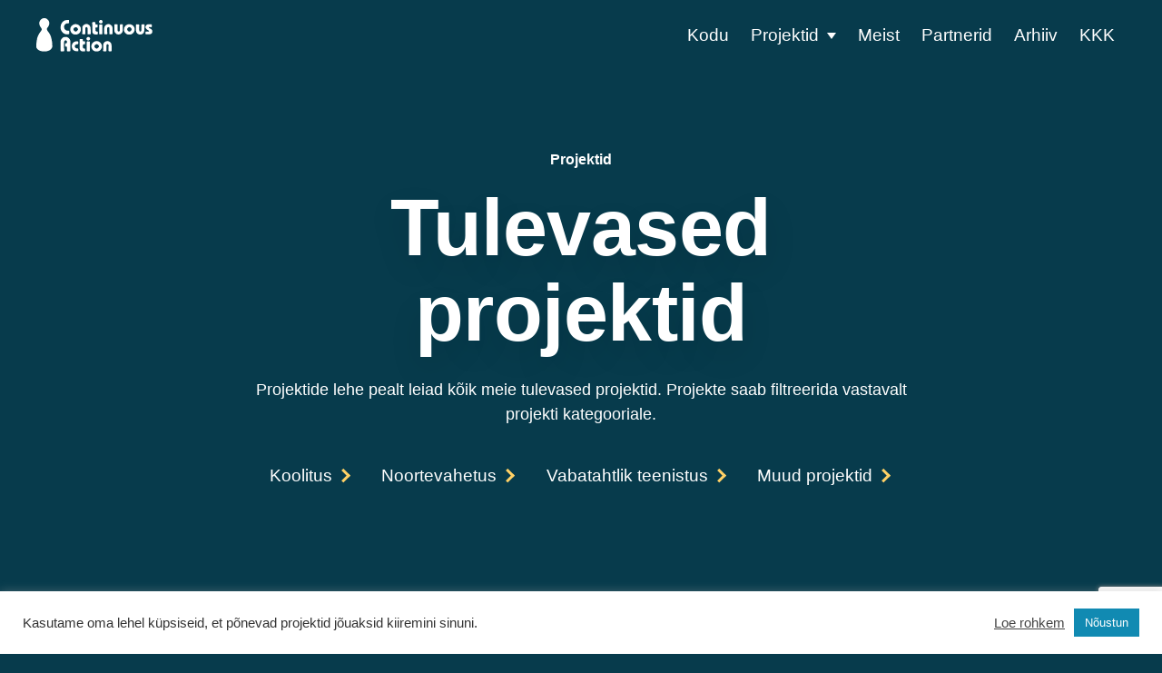

--- FILE ---
content_type: text/html; charset=UTF-8
request_url: https://continuousaction.ee/projektid/
body_size: 12448
content:
<!DOCTYPE html>
<html lang="en-US">

<head>
	<meta charset="UTF-8">
	<meta name="viewport" content="width=device-width, initial-scale=1, shrink-to-fit=no">
	<link rel="profile" href="http://gmpg.org/xfn/11">
	<meta name='robots' content='index, follow, max-image-preview:large, max-snippet:-1, max-video-preview:-1' />
	<style>img:is([sizes="auto" i], [sizes^="auto," i]) { contain-intrinsic-size: 3000px 1500px }</style>
	
<!-- Google Tag Manager for WordPress by gtm4wp.com -->
<script data-cfasync="false" data-pagespeed-no-defer>
	var gtm4wp_datalayer_name = "dataLayer";
	var dataLayer = dataLayer || [];
</script>
<!-- End Google Tag Manager for WordPress by gtm4wp.com -->
	<!-- This site is optimized with the Yoast SEO plugin v24.0 - https://yoast.com/wordpress/plugins/seo/ -->
	<title>Tulevased projektid - Continuous Action</title>
	<link rel="canonical" href="https://continuousaction.ee/projektid/" />
	<meta property="og:locale" content="en_US" />
	<meta property="og:type" content="article" />
	<meta property="og:title" content="Tulevased projektid - Continuous Action" />
	<meta property="og:url" content="https://continuousaction.ee/projektid/" />
	<meta property="og:site_name" content="Continuous Action" />
	<meta property="article:modified_time" content="2021-10-27T13:36:05+00:00" />
	<meta name="twitter:card" content="summary_large_image" />
	<script type="application/ld+json" class="yoast-schema-graph">{"@context":"https://schema.org","@graph":[{"@type":"WebPage","@id":"https://continuousaction.ee/projektid/","url":"https://continuousaction.ee/projektid/","name":"Tulevased projektid - Continuous Action","isPartOf":{"@id":"https://continuousaction.ee/#website"},"datePublished":"2021-10-27T13:35:45+00:00","dateModified":"2021-10-27T13:36:05+00:00","breadcrumb":{"@id":"https://continuousaction.ee/projektid/#breadcrumb"},"inLanguage":"en-US","potentialAction":[{"@type":"ReadAction","target":["https://continuousaction.ee/projektid/"]}]},{"@type":"BreadcrumbList","@id":"https://continuousaction.ee/projektid/#breadcrumb","itemListElement":[{"@type":"ListItem","position":1,"name":"Home","item":"https://continuousaction.ee/"},{"@type":"ListItem","position":2,"name":"Tulevased projektid"}]},{"@type":"WebSite","@id":"https://continuousaction.ee/#website","url":"https://continuousaction.ee/","name":"Continuous Action","description":"Maailm on täis võimalusi","potentialAction":[{"@type":"SearchAction","target":{"@type":"EntryPoint","urlTemplate":"https://continuousaction.ee/?s={search_term_string}"},"query-input":{"@type":"PropertyValueSpecification","valueRequired":true,"valueName":"search_term_string"}}],"inLanguage":"en-US"}]}</script>
	<!-- / Yoast SEO plugin. -->


<link rel="alternate" type="application/rss+xml" title="Continuous Action &raquo; Feed" href="https://continuousaction.ee/feed/" />
<link rel="alternate" type="application/rss+xml" title="Continuous Action &raquo; Comments Feed" href="https://continuousaction.ee/comments/feed/" />
<script>
window._wpemojiSettings = {"baseUrl":"https:\/\/s.w.org\/images\/core\/emoji\/15.0.3\/72x72\/","ext":".png","svgUrl":"https:\/\/s.w.org\/images\/core\/emoji\/15.0.3\/svg\/","svgExt":".svg","source":{"concatemoji":"https:\/\/continuousaction.ee\/wp-includes\/js\/wp-emoji-release.min.js?ver=6.7.1"}};
/*! This file is auto-generated */
!function(i,n){var o,s,e;function c(e){try{var t={supportTests:e,timestamp:(new Date).valueOf()};sessionStorage.setItem(o,JSON.stringify(t))}catch(e){}}function p(e,t,n){e.clearRect(0,0,e.canvas.width,e.canvas.height),e.fillText(t,0,0);var t=new Uint32Array(e.getImageData(0,0,e.canvas.width,e.canvas.height).data),r=(e.clearRect(0,0,e.canvas.width,e.canvas.height),e.fillText(n,0,0),new Uint32Array(e.getImageData(0,0,e.canvas.width,e.canvas.height).data));return t.every(function(e,t){return e===r[t]})}function u(e,t,n){switch(t){case"flag":return n(e,"\ud83c\udff3\ufe0f\u200d\u26a7\ufe0f","\ud83c\udff3\ufe0f\u200b\u26a7\ufe0f")?!1:!n(e,"\ud83c\uddfa\ud83c\uddf3","\ud83c\uddfa\u200b\ud83c\uddf3")&&!n(e,"\ud83c\udff4\udb40\udc67\udb40\udc62\udb40\udc65\udb40\udc6e\udb40\udc67\udb40\udc7f","\ud83c\udff4\u200b\udb40\udc67\u200b\udb40\udc62\u200b\udb40\udc65\u200b\udb40\udc6e\u200b\udb40\udc67\u200b\udb40\udc7f");case"emoji":return!n(e,"\ud83d\udc26\u200d\u2b1b","\ud83d\udc26\u200b\u2b1b")}return!1}function f(e,t,n){var r="undefined"!=typeof WorkerGlobalScope&&self instanceof WorkerGlobalScope?new OffscreenCanvas(300,150):i.createElement("canvas"),a=r.getContext("2d",{willReadFrequently:!0}),o=(a.textBaseline="top",a.font="600 32px Arial",{});return e.forEach(function(e){o[e]=t(a,e,n)}),o}function t(e){var t=i.createElement("script");t.src=e,t.defer=!0,i.head.appendChild(t)}"undefined"!=typeof Promise&&(o="wpEmojiSettingsSupports",s=["flag","emoji"],n.supports={everything:!0,everythingExceptFlag:!0},e=new Promise(function(e){i.addEventListener("DOMContentLoaded",e,{once:!0})}),new Promise(function(t){var n=function(){try{var e=JSON.parse(sessionStorage.getItem(o));if("object"==typeof e&&"number"==typeof e.timestamp&&(new Date).valueOf()<e.timestamp+604800&&"object"==typeof e.supportTests)return e.supportTests}catch(e){}return null}();if(!n){if("undefined"!=typeof Worker&&"undefined"!=typeof OffscreenCanvas&&"undefined"!=typeof URL&&URL.createObjectURL&&"undefined"!=typeof Blob)try{var e="postMessage("+f.toString()+"("+[JSON.stringify(s),u.toString(),p.toString()].join(",")+"));",r=new Blob([e],{type:"text/javascript"}),a=new Worker(URL.createObjectURL(r),{name:"wpTestEmojiSupports"});return void(a.onmessage=function(e){c(n=e.data),a.terminate(),t(n)})}catch(e){}c(n=f(s,u,p))}t(n)}).then(function(e){for(var t in e)n.supports[t]=e[t],n.supports.everything=n.supports.everything&&n.supports[t],"flag"!==t&&(n.supports.everythingExceptFlag=n.supports.everythingExceptFlag&&n.supports[t]);n.supports.everythingExceptFlag=n.supports.everythingExceptFlag&&!n.supports.flag,n.DOMReady=!1,n.readyCallback=function(){n.DOMReady=!0}}).then(function(){return e}).then(function(){var e;n.supports.everything||(n.readyCallback(),(e=n.source||{}).concatemoji?t(e.concatemoji):e.wpemoji&&e.twemoji&&(t(e.twemoji),t(e.wpemoji)))}))}((window,document),window._wpemojiSettings);
</script>
<style id='wp-emoji-styles-inline-css'>

	img.wp-smiley, img.emoji {
		display: inline !important;
		border: none !important;
		box-shadow: none !important;
		height: 1em !important;
		width: 1em !important;
		margin: 0 0.07em !important;
		vertical-align: -0.1em !important;
		background: none !important;
		padding: 0 !important;
	}
</style>
<link rel='stylesheet' id='wp-block-library-css' href='https://continuousaction.ee/wp-includes/css/dist/block-library/style.min.css?ver=6.7.1' media='all' />
<style id='classic-theme-styles-inline-css'>
/*! This file is auto-generated */
.wp-block-button__link{color:#fff;background-color:#32373c;border-radius:9999px;box-shadow:none;text-decoration:none;padding:calc(.667em + 2px) calc(1.333em + 2px);font-size:1.125em}.wp-block-file__button{background:#32373c;color:#fff;text-decoration:none}
</style>
<style id='global-styles-inline-css'>
:root{--wp--preset--aspect-ratio--square: 1;--wp--preset--aspect-ratio--4-3: 4/3;--wp--preset--aspect-ratio--3-4: 3/4;--wp--preset--aspect-ratio--3-2: 3/2;--wp--preset--aspect-ratio--2-3: 2/3;--wp--preset--aspect-ratio--16-9: 16/9;--wp--preset--aspect-ratio--9-16: 9/16;--wp--preset--color--black: #000000;--wp--preset--color--cyan-bluish-gray: #abb8c3;--wp--preset--color--white: #fff;--wp--preset--color--pale-pink: #f78da7;--wp--preset--color--vivid-red: #cf2e2e;--wp--preset--color--luminous-vivid-orange: #ff6900;--wp--preset--color--luminous-vivid-amber: #fcb900;--wp--preset--color--light-green-cyan: #7bdcb5;--wp--preset--color--vivid-green-cyan: #00d084;--wp--preset--color--pale-cyan-blue: #8ed1fc;--wp--preset--color--vivid-cyan-blue: #0693e3;--wp--preset--color--vivid-purple: #9b51e0;--wp--preset--color--blue: #007bff;--wp--preset--color--indigo: #6610f2;--wp--preset--color--purple: #5533ff;--wp--preset--color--pink: #e83e8c;--wp--preset--color--red: #dc3545;--wp--preset--color--orange: #fd7e14;--wp--preset--color--yellow: #ffc107;--wp--preset--color--green: #28a745;--wp--preset--color--teal: #20c997;--wp--preset--color--cyan: #17a2b8;--wp--preset--color--gray: #6c757d;--wp--preset--color--gray-dark: #343a40;--wp--preset--gradient--vivid-cyan-blue-to-vivid-purple: linear-gradient(135deg,rgba(6,147,227,1) 0%,rgb(155,81,224) 100%);--wp--preset--gradient--light-green-cyan-to-vivid-green-cyan: linear-gradient(135deg,rgb(122,220,180) 0%,rgb(0,208,130) 100%);--wp--preset--gradient--luminous-vivid-amber-to-luminous-vivid-orange: linear-gradient(135deg,rgba(252,185,0,1) 0%,rgba(255,105,0,1) 100%);--wp--preset--gradient--luminous-vivid-orange-to-vivid-red: linear-gradient(135deg,rgba(255,105,0,1) 0%,rgb(207,46,46) 100%);--wp--preset--gradient--very-light-gray-to-cyan-bluish-gray: linear-gradient(135deg,rgb(238,238,238) 0%,rgb(169,184,195) 100%);--wp--preset--gradient--cool-to-warm-spectrum: linear-gradient(135deg,rgb(74,234,220) 0%,rgb(151,120,209) 20%,rgb(207,42,186) 40%,rgb(238,44,130) 60%,rgb(251,105,98) 80%,rgb(254,248,76) 100%);--wp--preset--gradient--blush-light-purple: linear-gradient(135deg,rgb(255,206,236) 0%,rgb(152,150,240) 100%);--wp--preset--gradient--blush-bordeaux: linear-gradient(135deg,rgb(254,205,165) 0%,rgb(254,45,45) 50%,rgb(107,0,62) 100%);--wp--preset--gradient--luminous-dusk: linear-gradient(135deg,rgb(255,203,112) 0%,rgb(199,81,192) 50%,rgb(65,88,208) 100%);--wp--preset--gradient--pale-ocean: linear-gradient(135deg,rgb(255,245,203) 0%,rgb(182,227,212) 50%,rgb(51,167,181) 100%);--wp--preset--gradient--electric-grass: linear-gradient(135deg,rgb(202,248,128) 0%,rgb(113,206,126) 100%);--wp--preset--gradient--midnight: linear-gradient(135deg,rgb(2,3,129) 0%,rgb(40,116,252) 100%);--wp--preset--font-size--small: 13px;--wp--preset--font-size--medium: 20px;--wp--preset--font-size--large: 36px;--wp--preset--font-size--x-large: 42px;--wp--preset--spacing--20: 0.44rem;--wp--preset--spacing--30: 0.67rem;--wp--preset--spacing--40: 1rem;--wp--preset--spacing--50: 1.5rem;--wp--preset--spacing--60: 2.25rem;--wp--preset--spacing--70: 3.38rem;--wp--preset--spacing--80: 5.06rem;--wp--preset--shadow--natural: 6px 6px 9px rgba(0, 0, 0, 0.2);--wp--preset--shadow--deep: 12px 12px 50px rgba(0, 0, 0, 0.4);--wp--preset--shadow--sharp: 6px 6px 0px rgba(0, 0, 0, 0.2);--wp--preset--shadow--outlined: 6px 6px 0px -3px rgba(255, 255, 255, 1), 6px 6px rgba(0, 0, 0, 1);--wp--preset--shadow--crisp: 6px 6px 0px rgba(0, 0, 0, 1);}:where(.is-layout-flex){gap: 0.5em;}:where(.is-layout-grid){gap: 0.5em;}body .is-layout-flex{display: flex;}.is-layout-flex{flex-wrap: wrap;align-items: center;}.is-layout-flex > :is(*, div){margin: 0;}body .is-layout-grid{display: grid;}.is-layout-grid > :is(*, div){margin: 0;}:where(.wp-block-columns.is-layout-flex){gap: 2em;}:where(.wp-block-columns.is-layout-grid){gap: 2em;}:where(.wp-block-post-template.is-layout-flex){gap: 1.25em;}:where(.wp-block-post-template.is-layout-grid){gap: 1.25em;}.has-black-color{color: var(--wp--preset--color--black) !important;}.has-cyan-bluish-gray-color{color: var(--wp--preset--color--cyan-bluish-gray) !important;}.has-white-color{color: var(--wp--preset--color--white) !important;}.has-pale-pink-color{color: var(--wp--preset--color--pale-pink) !important;}.has-vivid-red-color{color: var(--wp--preset--color--vivid-red) !important;}.has-luminous-vivid-orange-color{color: var(--wp--preset--color--luminous-vivid-orange) !important;}.has-luminous-vivid-amber-color{color: var(--wp--preset--color--luminous-vivid-amber) !important;}.has-light-green-cyan-color{color: var(--wp--preset--color--light-green-cyan) !important;}.has-vivid-green-cyan-color{color: var(--wp--preset--color--vivid-green-cyan) !important;}.has-pale-cyan-blue-color{color: var(--wp--preset--color--pale-cyan-blue) !important;}.has-vivid-cyan-blue-color{color: var(--wp--preset--color--vivid-cyan-blue) !important;}.has-vivid-purple-color{color: var(--wp--preset--color--vivid-purple) !important;}.has-black-background-color{background-color: var(--wp--preset--color--black) !important;}.has-cyan-bluish-gray-background-color{background-color: var(--wp--preset--color--cyan-bluish-gray) !important;}.has-white-background-color{background-color: var(--wp--preset--color--white) !important;}.has-pale-pink-background-color{background-color: var(--wp--preset--color--pale-pink) !important;}.has-vivid-red-background-color{background-color: var(--wp--preset--color--vivid-red) !important;}.has-luminous-vivid-orange-background-color{background-color: var(--wp--preset--color--luminous-vivid-orange) !important;}.has-luminous-vivid-amber-background-color{background-color: var(--wp--preset--color--luminous-vivid-amber) !important;}.has-light-green-cyan-background-color{background-color: var(--wp--preset--color--light-green-cyan) !important;}.has-vivid-green-cyan-background-color{background-color: var(--wp--preset--color--vivid-green-cyan) !important;}.has-pale-cyan-blue-background-color{background-color: var(--wp--preset--color--pale-cyan-blue) !important;}.has-vivid-cyan-blue-background-color{background-color: var(--wp--preset--color--vivid-cyan-blue) !important;}.has-vivid-purple-background-color{background-color: var(--wp--preset--color--vivid-purple) !important;}.has-black-border-color{border-color: var(--wp--preset--color--black) !important;}.has-cyan-bluish-gray-border-color{border-color: var(--wp--preset--color--cyan-bluish-gray) !important;}.has-white-border-color{border-color: var(--wp--preset--color--white) !important;}.has-pale-pink-border-color{border-color: var(--wp--preset--color--pale-pink) !important;}.has-vivid-red-border-color{border-color: var(--wp--preset--color--vivid-red) !important;}.has-luminous-vivid-orange-border-color{border-color: var(--wp--preset--color--luminous-vivid-orange) !important;}.has-luminous-vivid-amber-border-color{border-color: var(--wp--preset--color--luminous-vivid-amber) !important;}.has-light-green-cyan-border-color{border-color: var(--wp--preset--color--light-green-cyan) !important;}.has-vivid-green-cyan-border-color{border-color: var(--wp--preset--color--vivid-green-cyan) !important;}.has-pale-cyan-blue-border-color{border-color: var(--wp--preset--color--pale-cyan-blue) !important;}.has-vivid-cyan-blue-border-color{border-color: var(--wp--preset--color--vivid-cyan-blue) !important;}.has-vivid-purple-border-color{border-color: var(--wp--preset--color--vivid-purple) !important;}.has-vivid-cyan-blue-to-vivid-purple-gradient-background{background: var(--wp--preset--gradient--vivid-cyan-blue-to-vivid-purple) !important;}.has-light-green-cyan-to-vivid-green-cyan-gradient-background{background: var(--wp--preset--gradient--light-green-cyan-to-vivid-green-cyan) !important;}.has-luminous-vivid-amber-to-luminous-vivid-orange-gradient-background{background: var(--wp--preset--gradient--luminous-vivid-amber-to-luminous-vivid-orange) !important;}.has-luminous-vivid-orange-to-vivid-red-gradient-background{background: var(--wp--preset--gradient--luminous-vivid-orange-to-vivid-red) !important;}.has-very-light-gray-to-cyan-bluish-gray-gradient-background{background: var(--wp--preset--gradient--very-light-gray-to-cyan-bluish-gray) !important;}.has-cool-to-warm-spectrum-gradient-background{background: var(--wp--preset--gradient--cool-to-warm-spectrum) !important;}.has-blush-light-purple-gradient-background{background: var(--wp--preset--gradient--blush-light-purple) !important;}.has-blush-bordeaux-gradient-background{background: var(--wp--preset--gradient--blush-bordeaux) !important;}.has-luminous-dusk-gradient-background{background: var(--wp--preset--gradient--luminous-dusk) !important;}.has-pale-ocean-gradient-background{background: var(--wp--preset--gradient--pale-ocean) !important;}.has-electric-grass-gradient-background{background: var(--wp--preset--gradient--electric-grass) !important;}.has-midnight-gradient-background{background: var(--wp--preset--gradient--midnight) !important;}.has-small-font-size{font-size: var(--wp--preset--font-size--small) !important;}.has-medium-font-size{font-size: var(--wp--preset--font-size--medium) !important;}.has-large-font-size{font-size: var(--wp--preset--font-size--large) !important;}.has-x-large-font-size{font-size: var(--wp--preset--font-size--x-large) !important;}
:where(.wp-block-post-template.is-layout-flex){gap: 1.25em;}:where(.wp-block-post-template.is-layout-grid){gap: 1.25em;}
:where(.wp-block-columns.is-layout-flex){gap: 2em;}:where(.wp-block-columns.is-layout-grid){gap: 2em;}
:root :where(.wp-block-pullquote){font-size: 1.5em;line-height: 1.6;}
</style>
<link rel='stylesheet' id='contact-form-7-css' href='https://continuousaction.ee/wp-content/plugins/contact-form-7/includes/css/styles.css?ver=6.0.1' media='all' />
<link rel='stylesheet' id='cookie-law-info-css' href='https://continuousaction.ee/wp-content/plugins/cookie-law-info/legacy/public/css/cookie-law-info-public.css?ver=3.2.8' media='all' />
<link rel='stylesheet' id='cookie-law-info-gdpr-css' href='https://continuousaction.ee/wp-content/plugins/cookie-law-info/legacy/public/css/cookie-law-info-gdpr.css?ver=3.2.8' media='all' />
<link rel='stylesheet' id='understrap-styles-css' href='https://continuousaction.ee/wp-content/themes/Continuous%20Action%20theme/css/theme.min.css?ver=1.0.1.1641899678' media='all' />
<script src="https://continuousaction.ee/wp-includes/js/jquery/jquery.min.js?ver=3.7.1" id="jquery-core-js"></script>
<script src="https://continuousaction.ee/wp-includes/js/jquery/jquery-migrate.min.js?ver=3.4.1" id="jquery-migrate-js"></script>
<script id="cookie-law-info-js-extra">
var Cli_Data = {"nn_cookie_ids":[],"cookielist":[],"non_necessary_cookies":[],"ccpaEnabled":"","ccpaRegionBased":"","ccpaBarEnabled":"","strictlyEnabled":["necessary","obligatoire"],"ccpaType":"gdpr","js_blocking":"1","custom_integration":"","triggerDomRefresh":"","secure_cookies":""};
var cli_cookiebar_settings = {"animate_speed_hide":"500","animate_speed_show":"500","background":"#FFF","border":"#b1a6a6c2","border_on":"","button_1_button_colour":"#0065f2","button_1_button_hover":"#0051c2","button_1_link_colour":"#fff","button_1_as_button":"1","button_1_new_win":"","button_2_button_colour":"#333","button_2_button_hover":"#292929","button_2_link_colour":"#444","button_2_as_button":"","button_2_hidebar":"","button_3_button_colour":"#dedfe0","button_3_button_hover":"#b2b2b3","button_3_link_colour":"#333333","button_3_as_button":"1","button_3_new_win":"","button_4_button_colour":"#dedfe0","button_4_button_hover":"#b2b2b3","button_4_link_colour":"#333333","button_4_as_button":"","button_7_button_colour":"#118ab2","button_7_button_hover":"#0e6e8e","button_7_link_colour":"#fff","button_7_as_button":"1","button_7_new_win":"","font_family":"inherit","header_fix":"","notify_animate_hide":"1","notify_animate_show":"","notify_div_id":"#cookie-law-info-bar","notify_position_horizontal":"right","notify_position_vertical":"bottom","scroll_close":"","scroll_close_reload":"","accept_close_reload":"","reject_close_reload":"","showagain_tab":"","showagain_background":"#fff","showagain_border":"#000","showagain_div_id":"#cookie-law-info-again","showagain_x_position":"100px","text":"#333333","show_once_yn":"","show_once":"10000","logging_on":"","as_popup":"","popup_overlay":"1","bar_heading_text":"","cookie_bar_as":"banner","popup_showagain_position":"bottom-right","widget_position":"left"};
var log_object = {"ajax_url":"https:\/\/continuousaction.ee\/wp-admin\/admin-ajax.php"};
</script>
<script src="https://continuousaction.ee/wp-content/plugins/cookie-law-info/legacy/public/js/cookie-law-info-public.js?ver=3.2.8" id="cookie-law-info-js"></script>
<link rel="https://api.w.org/" href="https://continuousaction.ee/wp-json/" /><link rel="alternate" title="JSON" type="application/json" href="https://continuousaction.ee/wp-json/wp/v2/pages/89" /><link rel="EditURI" type="application/rsd+xml" title="RSD" href="https://continuousaction.ee/xmlrpc.php?rsd" />
<meta name="generator" content="WordPress 6.7.1" />
<link rel='shortlink' href='https://continuousaction.ee/?p=89' />
<link rel="alternate" title="oEmbed (JSON)" type="application/json+oembed" href="https://continuousaction.ee/wp-json/oembed/1.0/embed?url=https%3A%2F%2Fcontinuousaction.ee%2Fprojektid%2F" />
<link rel="alternate" title="oEmbed (XML)" type="text/xml+oembed" href="https://continuousaction.ee/wp-json/oembed/1.0/embed?url=https%3A%2F%2Fcontinuousaction.ee%2Fprojektid%2F&#038;format=xml" />

		<!-- GA Google Analytics @ https://m0n.co/ga -->
		<script>
			(function(i,s,o,g,r,a,m){i['GoogleAnalyticsObject']=r;i[r]=i[r]||function(){
			(i[r].q=i[r].q||[]).push(arguments)},i[r].l=1*new Date();a=s.createElement(o),
			m=s.getElementsByTagName(o)[0];a.async=1;a.src=g;m.parentNode.insertBefore(a,m)
			})(window,document,'script','https://www.google-analytics.com/analytics.js','ga');
			ga('create', 'UA-216933492-1', 'auto');
			ga('send', 'pageview');
		</script>

	
<!-- Google Tag Manager for WordPress by gtm4wp.com -->
<!-- GTM Container placement set to footer -->
<script data-cfasync="false" data-pagespeed-no-defer type="text/javascript">
	var dataLayer_content = {"pagePostType":"page","pagePostType2":"single-page","pagePostAuthor":"admin"};
	dataLayer.push( dataLayer_content );
</script>
<script data-cfasync="false">
(function(w,d,s,l,i){w[l]=w[l]||[];w[l].push({'gtm.start':
new Date().getTime(),event:'gtm.js'});var f=d.getElementsByTagName(s)[0],
j=d.createElement(s),dl=l!='dataLayer'?'&l='+l:'';j.async=true;j.src=
'//www.googletagmanager.com/gtm.js?id='+i+dl;f.parentNode.insertBefore(j,f);
})(window,document,'script','dataLayer','GTM-K25Q788');
</script>
<!-- End Google Tag Manager for WordPress by gtm4wp.com --><meta name="mobile-web-app-capable" content="yes">
<meta name="apple-mobile-web-app-capable" content="yes">
<meta name="apple-mobile-web-app-title" content="Continuous Action - Maailm on täis võimalusi">
<link rel="icon" href="https://continuousaction.ee/wp-content/uploads/2021/12/cropped-Continuous-action-icon-32x32.png" sizes="32x32" />
<link rel="icon" href="https://continuousaction.ee/wp-content/uploads/2021/12/cropped-Continuous-action-icon-192x192.png" sizes="192x192" />
<link rel="apple-touch-icon" href="https://continuousaction.ee/wp-content/uploads/2021/12/cropped-Continuous-action-icon-180x180.png" />
<meta name="msapplication-TileImage" content="https://continuousaction.ee/wp-content/uploads/2021/12/cropped-Continuous-action-icon-270x270.png" />
	<link rel="stylesheet" href="https://continuousaction.ee/wp-content/themes/Continuous%20Action%20theme/css/main.css" />
	<script src="https://code.jquery.com/jquery-3.3.1.min.js"
		integrity="sha256-FgpCb/KJQlLNfOu91ta32o/NMZxltwRo8QtmkMRdAu8=" crossorigin="anonymous"></script>
	<script src="https://cdnjs.cloudflare.com/ajax/libs/Swiper/4.4.6/js/swiper.min.js"></script>
	<!-- <script src="https://continuousaction.ee/wp-content/themes/Continuous%20Action%20theme/js/bootstrap.bundle.min.js"></script> -->
</head>

<body class="page-template page-template-page-templates page-template-template-project page-template-page-templatestemplate-project-php page page-id-89 page-parent wp-embed-responsive group-blog understrap-has-sidebar" itemscope itemtype="http://schema.org/WebSite">
		<div class="site" id="page">
		<div class="wrapper-fluid wrapper-navbar sticky-top has-dark-background" id="wrapper-navbar">

			<a class="skip-link sr-only sr-only-focusable"
				href="#content">Skip to content</a>

			<nav id="main-nav" class="navbar navbar-expand-lg" aria-labelledby="main-nav-label">

				<h2 id="main-nav-label" class="sr-only">
					Main Navigation				</h2>

				<div class="container">
					<a href="https://continuousaction.ee"><img id="logo"
							src="https://continuousaction.ee/wp-content/themes/Continuous%20Action%20theme/img/Continuous-action.svg" width="128" />
					</a>

					<button class="navbar-toggler hamburger hamburger--3dx" type="button" data-toggle="collapse"
						data-target="#navbarNavDropdown" aria-controls="navbarNavDropdown" aria-expanded="false"
						aria-label="Toggle navigation">
						<span class="navbar-toggler-icon hamburger-box"><span class="hamburger-inner"></span></span>
					</button>

					<script>
						// Look for .hamburger
						var hamburger = document.querySelector(".hamburger");
						// On click
						hamburger.addEventListener("click", function () {
							// Toggle class "is-active"
							hamburger.classList.toggle("is-active");
							// Do something else, like open/close menu
						});

						// When the user scrolls down 80px from the top of the document, resize the navbar's padding and the logo's font size
						window.onscroll = function () {
							scrollFunction()
						};

						// Menu scroll shrink
						function scrollFunction() {
							if (document.body.scrollTop > 40 || document.documentElement.scrollTop > 40) {
								document.getElementById("logo").style.width = "95px";
								document.getElementById("main-nav").style.cssText =
									"padding: 0; box-shadow: 0px 3px 22px -3px rgba(0, 0, 0, 0.25);"
								// document.getElementById("main-nav").style.padding = "0";
								// document.getElementById("main-nav").style.box-shadow = "rgba(0, 0, 0, 0.18);";
							} else {
								document.getElementById("logo").style.width = "128px";
								document.getElementById("main-nav").style.cssText = "padding:0.625rem 0; box-shadow: none;"
								// document.getElementById("main-nav").style.padding = "0.625rem 0";
								// document.getElementById("main-nav").style.box-shadow = "none";
							}
						}
					</script>

					<!-- The WordPress Menu goes here -->
					<div id="navbarNavDropdown" class="collapse navbar-collapse"><ul id="main-menu" class="navbar-nav ml-auto"><li itemscope="itemscope" itemtype="https://www.schema.org/SiteNavigationElement" id="menu-item-20" class="menu-item menu-item-type-post_type menu-item-object-page menu-item-home menu-item-20 nav-item"><a title="Kodu" href="https://continuousaction.ee/" class="nav-link">Kodu</a></li>
<li itemscope="itemscope" itemtype="https://www.schema.org/SiteNavigationElement" id="menu-item-105" class="menu-item menu-item-type-custom menu-item-object-custom current-menu-ancestor current-menu-parent menu-item-has-children dropdown active menu-item-105 nav-item"><a title="Projektid" href="#" data-toggle="dropdown" data-disabled="true" aria-haspopup="true" aria-expanded="false" class="dropdown-toggle nav-link" id="menu-item-dropdown-105">Projektid</a>
<ul class="dropdown-menu" aria-labelledby="menu-item-dropdown-105" role="menu">
	<li itemscope="itemscope" itemtype="https://www.schema.org/SiteNavigationElement" id="menu-item-94" class="menu-item menu-item-type-post_type menu-item-object-page current-menu-item page_item page-item-89 current_page_item active menu-item-94 nav-item"><a title="Kõik projektid" href="https://continuousaction.ee/projektid/" class="dropdown-item" aria-current="page">Kõik projektid</a></li>
	<li itemscope="itemscope" itemtype="https://www.schema.org/SiteNavigationElement" id="menu-item-100" class="menu-item menu-item-type-post_type menu-item-object-page menu-item-100 nav-item"><a title="Vabatahtlik teenistus" href="https://continuousaction.ee/projektid/vabatahtlik-teenistus/" class="dropdown-item">Vabatahtlik teenistus</a></li>
	<li itemscope="itemscope" itemtype="https://www.schema.org/SiteNavigationElement" id="menu-item-123" class="menu-item menu-item-type-post_type menu-item-object-page menu-item-123 nav-item"><a title="Noortevahetus" href="https://continuousaction.ee/projektid/noortevahetus/" class="dropdown-item">Noortevahetus</a></li>
	<li itemscope="itemscope" itemtype="https://www.schema.org/SiteNavigationElement" id="menu-item-126" class="menu-item menu-item-type-post_type menu-item-object-page menu-item-126 nav-item"><a title="Koolitused" href="https://continuousaction.ee/projektid/koolitused/" class="dropdown-item">Koolitused</a></li>
</ul>
</li>
<li itemscope="itemscope" itemtype="https://www.schema.org/SiteNavigationElement" id="menu-item-108" class="menu-item menu-item-type-post_type menu-item-object-page menu-item-108 nav-item"><a title="Meist" href="https://continuousaction.ee/meist/" class="nav-link">Meist</a></li>
<li itemscope="itemscope" itemtype="https://www.schema.org/SiteNavigationElement" id="menu-item-134" class="menu-item menu-item-type-post_type menu-item-object-page menu-item-134 nav-item"><a title="Partnerid" href="https://continuousaction.ee/partnerid/" class="nav-link">Partnerid</a></li>
<li itemscope="itemscope" itemtype="https://www.schema.org/SiteNavigationElement" id="menu-item-149" class="menu-item menu-item-type-post_type menu-item-object-page menu-item-149 nav-item"><a title="Arhiiv" href="https://continuousaction.ee/arhiiv/" class="nav-link">Arhiiv</a></li>
<li itemscope="itemscope" itemtype="https://www.schema.org/SiteNavigationElement" id="menu-item-115" class="menu-item menu-item-type-post_type menu-item-object-page menu-item-115 nav-item"><a title="KKK" href="https://continuousaction.ee/kkk/" class="nav-link">KKK</a></li>
</ul></div>									</div><!-- .container -->
				
			</nav><!-- .site-navigation -->

		</div><!-- #wrapper-navbar end -->

<section id="content" class="section has-dark-background bg-cover text-white py-4">
	<div class="container">
		<div class="py-5">
			<div class="row justify-content-center text-center py-3">
				<div class="col-12 col-md-8">
					<h4>Projektid</h4>
					<h1 class="display-4">Tulevased projektid</h1>
										<p class="lead mb-4">Projektide lehe pealt leiad kõik meie tulevased projektid. Projekte saab
						filtreerida vastavalt projekti kategooriale.</p>
				</div>
				<div class="col-12 col-md-12">
					<div class="large">
						<div class="mx-2">
							<a class="weight-500 action-link" href="https://continuousaction.ee/projektid?category=3#projects">
								<span>Koolitus</span></a>
						</div>
						<div class="mx-2">
							<a class="weight-500 action-link" href="https://continuousaction.ee/projektid?category=5#projects">
								<span>Noortevahetus</span></a>
						</div>
						<div class="mx-2">
							<a class="weight-500 action-link" href="https://continuousaction.ee/projektid?category=4#projects">
								<span>Vabatahtlik teenistus</span></a>
						</div>
						<div class="mx-2">
							<a class="weight-500 action-link" href="https://continuousaction.ee/projektid?category=1#projects">
								<span>Muud projektid</span></a>
						</div>
					</div>
				</div>
			</div>
		</div>
	</div>
</section>
<section id="projects" class="section has-white-background">
	<div class="container section-container section-container-white project-overview-container">
		<div class="row py-5">
						<div id="post-element" class="col-12 col-md-3 mb-4 mb-md-0">
					<div class="post-background-img w-100 mb-3"
						style="background: url(https://continuousaction.ee/wp-content/uploads/WYB_France_TC-scaled.jpg)">
						<p class="project-class">
							Vabatahtlik teenistus 						</p>
												<div class="p-location"><p>Tirooli piirkond, Austria</p></div>											</div>
								<div class="small small-time"><p>oktoober 2025 - august 2026</p></div>								<h4>Vabatahtliku teenistuse projektid Austrias</h4>
				<div class="small">
					<p><p>Vabatahtlikke ootavad Austria erinevad organisatsioonid.</p>
</p>
					<p><a class="weight-500 action-link" href="https://continuousaction.ee/projektid/vabatahtlik-teenistus/vabatahtliku-teenistuse-projektid-austrias-2/">Loe lisaks</a></p>
				</div>
			</div>
						<div id="post-element" class="col-12 col-md-3 mb-4 mb-md-0">
					<div class="post-background-img w-100 mb-3"
						style="background: url(https://continuousaction.ee/wp-content/uploads/Youth-Center-of-Epirus-e1643715514547.jpg)">
						<p class="project-class">
							Vabatahtlik teenistus 						</p>
												<div class="p-location"><p>Ioannina, Kreeka</p></div>											</div>
								<div class="small small-time"><p>sügis 2025-2026</p></div>								<h4>Vabatahtlik teenistus Kreekas</h4>
				<div class="small">
					<p><p>Vabatahtlikke ootab noortekeskus Youth Center of Epirus.</p>
</p>
					<p><a class="weight-500 action-link" href="https://continuousaction.ee/projektid/vabatahtlik-teenistus/vabatahtlik-teenistus-kreekas-2/">Loe lisaks</a></p>
				</div>
			</div>
						<div id="post-element" class="col-12 col-md-3 mb-4 mb-md-0">
					<div class="post-background-img w-100 mb-3"
						style="background: url(https://continuousaction.ee/wp-content/uploads/purple-glasses_Spain-scaled.jpg)">
						<p class="project-class">
							Vabatahtlik teenistus 						</p>
												<div class="p-location"><p>Dublin, Iirimaa</p></div>											</div>
								<div class="small small-time"><p>13.09.2025-12.09.2026</p></div>								<h4>Vabatahtlik teenistus Iirimaal</h4>
				<div class="small">
					<p><p>Vabatahtlikke ootab Depaul.</p>
</p>
					<p><a class="weight-500 action-link" href="https://continuousaction.ee/projektid/vabatahtlik-teenistus/vabatahtlik-teenistus-iirimaal/">Loe lisaks</a></p>
				</div>
			</div>
						<div id="post-element" class="col-12 col-md-3 mb-4 mb-md-0">
					<div class="post-background-img w-100 mb-3"
						style="background: url(https://continuousaction.ee/wp-content/uploads/volunteer-in-Georgia-scaled.jpg)">
						<p class="project-class">
							Vabatahtlik teenistus 						</p>
												<div class="p-location"><p>Greifswald, Saksamaa</p></div>											</div>
								<div class="small small-time"><p>september 2025 - august 2026</p></div>								<h4>Vabatahtliku teenistuse võimalused Saksamaal</h4>
				<div class="small">
					<p><p>Vabatahtlikke ootab Turbina Pomerania.</p>
</p>
					<p><a class="weight-500 action-link" href="https://continuousaction.ee/projektid/vabatahtlik-teenistus/vabatahtliku-teenistuse-voimalused-saksamaal/">Loe lisaks</a></p>
				</div>
			</div>
						<div id="post-element" class="col-12 col-md-3 mb-4 mb-md-0">
					<div class="post-background-img w-100 mb-3"
						style="background: url(https://continuousaction.ee/wp-content/uploads/Tallinn_ESC-scaled.jpg)">
						<p class="project-class">
							Vabatahtlik teenistus 						</p>
												<div class="p-location"><p>Tallinn, Estonia</p></div>											</div>
								<div class="small small-time"><p>October/November 2024 - May 2025</p></div>								<h4>Volunteering activities in Estonia</h4>
				<div class="small">
					<p><p>8 youth centres in Tallinn are looking for volunteers. </p>
</p>
					<p><a class="weight-500 action-link" href="https://continuousaction.ee/projektid/vabatahtlik-teenistus/volunteering-activities-in-estonia/">Loe lisaks</a></p>
				</div>
			</div>
			
		</div>
	</div>
</section>




<section id="footer" class="section has-dark-background">

	<div class="container section-container">

		<div class="row py-5">
			<div class="col-12 col-lg-7">
				<blockquote class="blockquote weight-500 mb-10">MTÜ Continuous Action ühendab endas elukestva õppe, võrdsete võimaluste pakkumise ning vabatahtliku tegevuse arendamisest ja korraldamisest huvitatud inimesi.</blockquote>
				<div class="d-none d-lg-block"><a class="transparent-invert-link mr-1" href="https://www.instagram.com/continuousaction"><img
							src="https://continuousaction.ee/wp-content/themes/Continuous%20Action%20theme/assets/glyphs/instagram-small.svg"
							width="16" /></a><a class="transparent-invert-link mr-1" href="https://www.facebook.com/ContinuousAction/"><img
							src="https://continuousaction.ee/wp-content/themes/Continuous%20Action%20theme/assets/glyphs/facebook-small.svg"
							width="16" /></a>
							<!-- <a class="transparent-invert-link mr-1" href=""><img
							src="https://continuousaction.ee/wp-content/themes/Continuous%20Action%20theme/assets/glyphs/linkedin-small.svg" width="16" /></a> -->
				</div>
				<div class="d-lg-none mb-4"><a class="transparent-invert-link mr-2" href="https://www.instagram.com/continuousaction"><img
							src="https://continuousaction.ee/wp-content/themes/Continuous%20Action%20theme/assets/glyphs/instagram-small.svg"
							width="24" /></a><a class="transparent-invert-link mr-2" href="https://www.facebook.com/ContinuousAction/"><img
							src="https://continuousaction.ee/wp-content/themes/Continuous%20Action%20theme/assets/glyphs/facebook-small.svg"
							width="24" /></a>
							<!-- <a class="transparent-invert-link mr-2" href=""><img
							src="https://continuousaction.ee/wp-content/themes/Continuous%20Action%20theme/assets/glyphs/linkedin-small.svg" width="24" /></a> -->
				</div>
			</div>
			<div class="col-12 col-lg-2 pt-1 small text-lg-right">
				<nav id="rtp-primary-menu" role="navigation" class="rtp-nav-wrapper rtp-mobile-nav"><ul id="rtp-nav-menu" class="menu rtp-nav-container clearfix"><li id="menu-item-56" class="menu-item menu-item-type-post_type menu-item-object-page menu-item-home menu-item-56"><a href="https://continuousaction.ee/">Kodu</a></li>
<li id="menu-item-91" class="menu-item menu-item-type-post_type menu-item-object-page current-menu-item page_item page-item-89 current_page_item menu-item-91"><a href="https://continuousaction.ee/projektid/" aria-current="page">Projektid</a></li>
<li id="menu-item-109" class="menu-item menu-item-type-post_type menu-item-object-page menu-item-109"><a href="https://continuousaction.ee/meist/">Meist</a></li>
<li id="menu-item-135" class="menu-item menu-item-type-post_type menu-item-object-page menu-item-135"><a href="https://continuousaction.ee/partnerid/">Partnerid</a></li>
<li id="menu-item-150" class="menu-item menu-item-type-post_type menu-item-object-page menu-item-150"><a href="https://continuousaction.ee/arhiiv/">Arhiiv</a></li>
<li id="menu-item-114" class="menu-item menu-item-type-post_type menu-item-object-page menu-item-114"><a href="https://continuousaction.ee/kkk/">KKK</a></li>
<li id="menu-item-62" class="menu-item menu-item-type-custom menu-item-object-custom menu-item-62"><a href="http://designlab.ee/">DesignLAB</a></li>
</ul></nav>			</div>
			<div class="col-12 col-lg-3 pt-1 small text-lg-right">
				<p class="mb-1">MTÜ Continuous Action</p>
				<p class="mb-1">Tallinn, Eesti</p>
				<p class="mb-1">
					<a href="tel:+372 5628 0025">+372 5628 0025</a>				</p>
				<p class="mb-0">
					<a href="mailto:info@continuousaction.ee">info@continuousaction.ee</a>				</p>
			</div>
		</div>
		<div class="d-lg-flex justify-content-between py-3">
			<div class="small">
				<span class="d-block d-lg-inline text-muted mb-2 mb-lg-0 mr-lg-5">&copy; MTÜ Continuous
					Action</span>
				<a class="d-block d-lg-inline text-muted mb-2 mb-lg-0 mr-lg-5"
					href="/andmekaitsetingimused"><span>Andmekaitsetingimused</span></a>
			</div>
			<div class="small"><span>© Handcrafted by </span><a class="d-block d-lg-inline text-muted mb-2 mb-lg-0"
					href="https://ander.ee/"><span style="color:#FFD166">Ander Digital OÜ</span></a>
			</div>
		</div>

	</div><!-- container end -->

</section><!-- wrapper end -->

<script>
	document.querySelectorAll('a[href^="#"]').forEach(anchor => {
		anchor.addEventListener('click', function (e) {
			e.preventDefault();

			document.querySelector(this.getAttribute('href')).scrollIntoView({
				behavior: 'smooth'
			});
		});
	});
</script>

</div><!-- #page we need this extra closing tag here -->

<!--googleoff: all--><div id="cookie-law-info-bar" data-nosnippet="true"><span><div class="cli-bar-container cli-style-v2"><div class="cli-bar-message">Kasutame oma lehel küpsiseid, et põnevad projektid jõuaksid kiiremini sinuni.</div><div class="cli-bar-btn_container"><a href="https://continuousaction.ee/andmekaitsetingimused/" id="CONSTANT_OPEN_URL" target="_blank" class="cli-plugin-main-link" style="display:inline-block;margin:0px 5px 0px 0px">Loe rohkem</a><a id="wt-cli-accept-all-btn" role='button' data-cli_action="accept_all" class="wt-cli-element medium cli-plugin-button wt-cli-accept-all-btn cookie_action_close_header cli_action_button">Nõustun</a></div></div></span></div><div id="cookie-law-info-again" style="display:none" data-nosnippet="true"><span id="cookie_hdr_showagain">Manage consent</span></div><div class="cli-modal" data-nosnippet="true" id="cliSettingsPopup" tabindex="-1" role="dialog" aria-labelledby="cliSettingsPopup" aria-hidden="true">
  <div class="cli-modal-dialog" role="document">
	<div class="cli-modal-content cli-bar-popup">
		  <button type="button" class="cli-modal-close" id="cliModalClose">
			<svg class="" viewBox="0 0 24 24"><path d="M19 6.41l-1.41-1.41-5.59 5.59-5.59-5.59-1.41 1.41 5.59 5.59-5.59 5.59 1.41 1.41 5.59-5.59 5.59 5.59 1.41-1.41-5.59-5.59z"></path><path d="M0 0h24v24h-24z" fill="none"></path></svg>
			<span class="wt-cli-sr-only">Close</span>
		  </button>
		  <div class="cli-modal-body">
			<div class="cli-container-fluid cli-tab-container">
	<div class="cli-row">
		<div class="cli-col-12 cli-align-items-stretch cli-px-0">
			<div class="cli-privacy-overview">
				<h4>Privacy Overview</h4>				<div class="cli-privacy-content">
					<div class="cli-privacy-content-text">This website uses cookies to improve your experience while you navigate through the website. Out of these, the cookies that are categorized as necessary are stored on your browser as they are essential for the working of basic functionalities of the website. We also use third-party cookies that help us analyze and understand how you use this website. These cookies will be stored in your browser only with your consent. You also have the option to opt-out of these cookies. But opting out of some of these cookies may affect your browsing experience.</div>
				</div>
				<a class="cli-privacy-readmore" aria-label="Show more" role="button" data-readmore-text="Show more" data-readless-text="Show less"></a>			</div>
		</div>
		<div class="cli-col-12 cli-align-items-stretch cli-px-0 cli-tab-section-container">
												<div class="cli-tab-section">
						<div class="cli-tab-header">
							<a role="button" tabindex="0" class="cli-nav-link cli-settings-mobile" data-target="necessary" data-toggle="cli-toggle-tab">
								Necessary							</a>
															<div class="wt-cli-necessary-checkbox">
									<input type="checkbox" class="cli-user-preference-checkbox"  id="wt-cli-checkbox-necessary" data-id="checkbox-necessary" checked="checked"  />
									<label class="form-check-label" for="wt-cli-checkbox-necessary">Necessary</label>
								</div>
								<span class="cli-necessary-caption">Always Enabled</span>
													</div>
						<div class="cli-tab-content">
							<div class="cli-tab-pane cli-fade" data-id="necessary">
								<div class="wt-cli-cookie-description">
									Necessary cookies are absolutely essential for the website to function properly. These cookies ensure basic functionalities and security features of the website, anonymously.
<table class="cookielawinfo-row-cat-table cookielawinfo-winter"><thead><tr><th class="cookielawinfo-column-1">Cookie</th><th class="cookielawinfo-column-3">Duration</th><th class="cookielawinfo-column-4">Description</th></tr></thead><tbody><tr class="cookielawinfo-row"><td class="cookielawinfo-column-1">cookielawinfo-checkbox-analytics</td><td class="cookielawinfo-column-3">11 months</td><td class="cookielawinfo-column-4">This cookie is set by GDPR Cookie Consent plugin. The cookie is used to store the user consent for the cookies in the category "Analytics".</td></tr><tr class="cookielawinfo-row"><td class="cookielawinfo-column-1">cookielawinfo-checkbox-functional</td><td class="cookielawinfo-column-3">11 months</td><td class="cookielawinfo-column-4">The cookie is set by GDPR cookie consent to record the user consent for the cookies in the category "Functional".</td></tr><tr class="cookielawinfo-row"><td class="cookielawinfo-column-1">cookielawinfo-checkbox-necessary</td><td class="cookielawinfo-column-3">11 months</td><td class="cookielawinfo-column-4">This cookie is set by GDPR Cookie Consent plugin. The cookies is used to store the user consent for the cookies in the category "Necessary".</td></tr><tr class="cookielawinfo-row"><td class="cookielawinfo-column-1">cookielawinfo-checkbox-others</td><td class="cookielawinfo-column-3">11 months</td><td class="cookielawinfo-column-4">This cookie is set by GDPR Cookie Consent plugin. The cookie is used to store the user consent for the cookies in the category "Other.</td></tr><tr class="cookielawinfo-row"><td class="cookielawinfo-column-1">cookielawinfo-checkbox-performance</td><td class="cookielawinfo-column-3">11 months</td><td class="cookielawinfo-column-4">This cookie is set by GDPR Cookie Consent plugin. The cookie is used to store the user consent for the cookies in the category "Performance".</td></tr><tr class="cookielawinfo-row"><td class="cookielawinfo-column-1">viewed_cookie_policy</td><td class="cookielawinfo-column-3">11 months</td><td class="cookielawinfo-column-4">The cookie is set by the GDPR Cookie Consent plugin and is used to store whether or not user has consented to the use of cookies. It does not store any personal data.</td></tr></tbody></table>								</div>
							</div>
						</div>
					</div>
																	<div class="cli-tab-section">
						<div class="cli-tab-header">
							<a role="button" tabindex="0" class="cli-nav-link cli-settings-mobile" data-target="functional" data-toggle="cli-toggle-tab">
								Functional							</a>
															<div class="cli-switch">
									<input type="checkbox" id="wt-cli-checkbox-functional" class="cli-user-preference-checkbox"  data-id="checkbox-functional" />
									<label for="wt-cli-checkbox-functional" class="cli-slider" data-cli-enable="Enabled" data-cli-disable="Disabled"><span class="wt-cli-sr-only">Functional</span></label>
								</div>
													</div>
						<div class="cli-tab-content">
							<div class="cli-tab-pane cli-fade" data-id="functional">
								<div class="wt-cli-cookie-description">
									Functional cookies help to perform certain functionalities like sharing the content of the website on social media platforms, collect feedbacks, and other third-party features.
								</div>
							</div>
						</div>
					</div>
																	<div class="cli-tab-section">
						<div class="cli-tab-header">
							<a role="button" tabindex="0" class="cli-nav-link cli-settings-mobile" data-target="performance" data-toggle="cli-toggle-tab">
								Performance							</a>
															<div class="cli-switch">
									<input type="checkbox" id="wt-cli-checkbox-performance" class="cli-user-preference-checkbox"  data-id="checkbox-performance" />
									<label for="wt-cli-checkbox-performance" class="cli-slider" data-cli-enable="Enabled" data-cli-disable="Disabled"><span class="wt-cli-sr-only">Performance</span></label>
								</div>
													</div>
						<div class="cli-tab-content">
							<div class="cli-tab-pane cli-fade" data-id="performance">
								<div class="wt-cli-cookie-description">
									Performance cookies are used to understand and analyze the key performance indexes of the website which helps in delivering a better user experience for the visitors.
								</div>
							</div>
						</div>
					</div>
																	<div class="cli-tab-section">
						<div class="cli-tab-header">
							<a role="button" tabindex="0" class="cli-nav-link cli-settings-mobile" data-target="analytics" data-toggle="cli-toggle-tab">
								Analytics							</a>
															<div class="cli-switch">
									<input type="checkbox" id="wt-cli-checkbox-analytics" class="cli-user-preference-checkbox"  data-id="checkbox-analytics" />
									<label for="wt-cli-checkbox-analytics" class="cli-slider" data-cli-enable="Enabled" data-cli-disable="Disabled"><span class="wt-cli-sr-only">Analytics</span></label>
								</div>
													</div>
						<div class="cli-tab-content">
							<div class="cli-tab-pane cli-fade" data-id="analytics">
								<div class="wt-cli-cookie-description">
									Analytical cookies are used to understand how visitors interact with the website. These cookies help provide information on metrics the number of visitors, bounce rate, traffic source, etc.
								</div>
							</div>
						</div>
					</div>
																	<div class="cli-tab-section">
						<div class="cli-tab-header">
							<a role="button" tabindex="0" class="cli-nav-link cli-settings-mobile" data-target="advertisement" data-toggle="cli-toggle-tab">
								Advertisement							</a>
															<div class="cli-switch">
									<input type="checkbox" id="wt-cli-checkbox-advertisement" class="cli-user-preference-checkbox"  data-id="checkbox-advertisement" />
									<label for="wt-cli-checkbox-advertisement" class="cli-slider" data-cli-enable="Enabled" data-cli-disable="Disabled"><span class="wt-cli-sr-only">Advertisement</span></label>
								</div>
													</div>
						<div class="cli-tab-content">
							<div class="cli-tab-pane cli-fade" data-id="advertisement">
								<div class="wt-cli-cookie-description">
									Advertisement cookies are used to provide visitors with relevant ads and marketing campaigns. These cookies track visitors across websites and collect information to provide customized ads.
								</div>
							</div>
						</div>
					</div>
																	<div class="cli-tab-section">
						<div class="cli-tab-header">
							<a role="button" tabindex="0" class="cli-nav-link cli-settings-mobile" data-target="others" data-toggle="cli-toggle-tab">
								Others							</a>
															<div class="cli-switch">
									<input type="checkbox" id="wt-cli-checkbox-others" class="cli-user-preference-checkbox"  data-id="checkbox-others" />
									<label for="wt-cli-checkbox-others" class="cli-slider" data-cli-enable="Enabled" data-cli-disable="Disabled"><span class="wt-cli-sr-only">Others</span></label>
								</div>
													</div>
						<div class="cli-tab-content">
							<div class="cli-tab-pane cli-fade" data-id="others">
								<div class="wt-cli-cookie-description">
									Other uncategorized cookies are those that are being analyzed and have not been classified into a category as yet.
								</div>
							</div>
						</div>
					</div>
										</div>
	</div>
</div>
		  </div>
		  <div class="cli-modal-footer">
			<div class="wt-cli-element cli-container-fluid cli-tab-container">
				<div class="cli-row">
					<div class="cli-col-12 cli-align-items-stretch cli-px-0">
						<div class="cli-tab-footer wt-cli-privacy-overview-actions">
						
															<a id="wt-cli-privacy-save-btn" role="button" tabindex="0" data-cli-action="accept" class="wt-cli-privacy-btn cli_setting_save_button wt-cli-privacy-accept-btn cli-btn">SAVE &amp; ACCEPT</a>
													</div>
						
					</div>
				</div>
			</div>
		</div>
	</div>
  </div>
</div>
<div class="cli-modal-backdrop cli-fade cli-settings-overlay"></div>
<div class="cli-modal-backdrop cli-fade cli-popupbar-overlay"></div>
<!--googleon: all-->
<!-- GTM Container placement set to footer -->
<!-- Google Tag Manager (noscript) -->
				<noscript><iframe src="https://www.googletagmanager.com/ns.html?id=GTM-K25Q788" height="0" width="0" style="display:none;visibility:hidden" aria-hidden="true"></iframe></noscript>
<!-- End Google Tag Manager (noscript) --><link rel='stylesheet' id='cookie-law-info-table-css' href='https://continuousaction.ee/wp-content/plugins/cookie-law-info/legacy/public/css/cookie-law-info-table.css?ver=3.2.8' media='all' />
<script src="https://continuousaction.ee/wp-includes/js/dist/hooks.min.js?ver=4d63a3d491d11ffd8ac6" id="wp-hooks-js"></script>
<script src="https://continuousaction.ee/wp-includes/js/dist/i18n.min.js?ver=5e580eb46a90c2b997e6" id="wp-i18n-js"></script>
<script id="wp-i18n-js-after">
wp.i18n.setLocaleData( { 'text direction\u0004ltr': [ 'ltr' ] } );
</script>
<script src="https://continuousaction.ee/wp-content/plugins/contact-form-7/includes/swv/js/index.js?ver=6.0.1" id="swv-js"></script>
<script id="contact-form-7-js-before">
var wpcf7 = {
    "api": {
        "root": "https:\/\/continuousaction.ee\/wp-json\/",
        "namespace": "contact-form-7\/v1"
    }
};
</script>
<script src="https://continuousaction.ee/wp-content/plugins/contact-form-7/includes/js/index.js?ver=6.0.1" id="contact-form-7-js"></script>
<script src="https://continuousaction.ee/wp-content/themes/Continuous%20Action%20theme/js/theme.min.js?ver=1.0.1.1639569709" id="understrap-scripts-js"></script>
<script src="https://www.google.com/recaptcha/api.js?render=6LdGaR4eAAAAADMtyDPltDFBQ_NXeFnL-l0-yHf3&amp;ver=3.0" id="google-recaptcha-js"></script>
<script src="https://continuousaction.ee/wp-includes/js/dist/vendor/wp-polyfill.min.js?ver=3.15.0" id="wp-polyfill-js"></script>
<script id="wpcf7-recaptcha-js-before">
var wpcf7_recaptcha = {
    "sitekey": "6LdGaR4eAAAAADMtyDPltDFBQ_NXeFnL-l0-yHf3",
    "actions": {
        "homepage": "homepage",
        "contactform": "contactform"
    }
};
</script>
<script src="https://continuousaction.ee/wp-content/plugins/contact-form-7/modules/recaptcha/index.js?ver=6.0.1" id="wpcf7-recaptcha-js"></script>

</body>

</html>

--- FILE ---
content_type: text/html; charset=utf-8
request_url: https://www.google.com/recaptcha/api2/anchor?ar=1&k=6LdGaR4eAAAAADMtyDPltDFBQ_NXeFnL-l0-yHf3&co=aHR0cHM6Ly9jb250aW51b3VzYWN0aW9uLmVlOjQ0Mw..&hl=en&v=N67nZn4AqZkNcbeMu4prBgzg&size=invisible&anchor-ms=20000&execute-ms=30000&cb=qqe1jsgli43x
body_size: 48688
content:
<!DOCTYPE HTML><html dir="ltr" lang="en"><head><meta http-equiv="Content-Type" content="text/html; charset=UTF-8">
<meta http-equiv="X-UA-Compatible" content="IE=edge">
<title>reCAPTCHA</title>
<style type="text/css">
/* cyrillic-ext */
@font-face {
  font-family: 'Roboto';
  font-style: normal;
  font-weight: 400;
  font-stretch: 100%;
  src: url(//fonts.gstatic.com/s/roboto/v48/KFO7CnqEu92Fr1ME7kSn66aGLdTylUAMa3GUBHMdazTgWw.woff2) format('woff2');
  unicode-range: U+0460-052F, U+1C80-1C8A, U+20B4, U+2DE0-2DFF, U+A640-A69F, U+FE2E-FE2F;
}
/* cyrillic */
@font-face {
  font-family: 'Roboto';
  font-style: normal;
  font-weight: 400;
  font-stretch: 100%;
  src: url(//fonts.gstatic.com/s/roboto/v48/KFO7CnqEu92Fr1ME7kSn66aGLdTylUAMa3iUBHMdazTgWw.woff2) format('woff2');
  unicode-range: U+0301, U+0400-045F, U+0490-0491, U+04B0-04B1, U+2116;
}
/* greek-ext */
@font-face {
  font-family: 'Roboto';
  font-style: normal;
  font-weight: 400;
  font-stretch: 100%;
  src: url(//fonts.gstatic.com/s/roboto/v48/KFO7CnqEu92Fr1ME7kSn66aGLdTylUAMa3CUBHMdazTgWw.woff2) format('woff2');
  unicode-range: U+1F00-1FFF;
}
/* greek */
@font-face {
  font-family: 'Roboto';
  font-style: normal;
  font-weight: 400;
  font-stretch: 100%;
  src: url(//fonts.gstatic.com/s/roboto/v48/KFO7CnqEu92Fr1ME7kSn66aGLdTylUAMa3-UBHMdazTgWw.woff2) format('woff2');
  unicode-range: U+0370-0377, U+037A-037F, U+0384-038A, U+038C, U+038E-03A1, U+03A3-03FF;
}
/* math */
@font-face {
  font-family: 'Roboto';
  font-style: normal;
  font-weight: 400;
  font-stretch: 100%;
  src: url(//fonts.gstatic.com/s/roboto/v48/KFO7CnqEu92Fr1ME7kSn66aGLdTylUAMawCUBHMdazTgWw.woff2) format('woff2');
  unicode-range: U+0302-0303, U+0305, U+0307-0308, U+0310, U+0312, U+0315, U+031A, U+0326-0327, U+032C, U+032F-0330, U+0332-0333, U+0338, U+033A, U+0346, U+034D, U+0391-03A1, U+03A3-03A9, U+03B1-03C9, U+03D1, U+03D5-03D6, U+03F0-03F1, U+03F4-03F5, U+2016-2017, U+2034-2038, U+203C, U+2040, U+2043, U+2047, U+2050, U+2057, U+205F, U+2070-2071, U+2074-208E, U+2090-209C, U+20D0-20DC, U+20E1, U+20E5-20EF, U+2100-2112, U+2114-2115, U+2117-2121, U+2123-214F, U+2190, U+2192, U+2194-21AE, U+21B0-21E5, U+21F1-21F2, U+21F4-2211, U+2213-2214, U+2216-22FF, U+2308-230B, U+2310, U+2319, U+231C-2321, U+2336-237A, U+237C, U+2395, U+239B-23B7, U+23D0, U+23DC-23E1, U+2474-2475, U+25AF, U+25B3, U+25B7, U+25BD, U+25C1, U+25CA, U+25CC, U+25FB, U+266D-266F, U+27C0-27FF, U+2900-2AFF, U+2B0E-2B11, U+2B30-2B4C, U+2BFE, U+3030, U+FF5B, U+FF5D, U+1D400-1D7FF, U+1EE00-1EEFF;
}
/* symbols */
@font-face {
  font-family: 'Roboto';
  font-style: normal;
  font-weight: 400;
  font-stretch: 100%;
  src: url(//fonts.gstatic.com/s/roboto/v48/KFO7CnqEu92Fr1ME7kSn66aGLdTylUAMaxKUBHMdazTgWw.woff2) format('woff2');
  unicode-range: U+0001-000C, U+000E-001F, U+007F-009F, U+20DD-20E0, U+20E2-20E4, U+2150-218F, U+2190, U+2192, U+2194-2199, U+21AF, U+21E6-21F0, U+21F3, U+2218-2219, U+2299, U+22C4-22C6, U+2300-243F, U+2440-244A, U+2460-24FF, U+25A0-27BF, U+2800-28FF, U+2921-2922, U+2981, U+29BF, U+29EB, U+2B00-2BFF, U+4DC0-4DFF, U+FFF9-FFFB, U+10140-1018E, U+10190-1019C, U+101A0, U+101D0-101FD, U+102E0-102FB, U+10E60-10E7E, U+1D2C0-1D2D3, U+1D2E0-1D37F, U+1F000-1F0FF, U+1F100-1F1AD, U+1F1E6-1F1FF, U+1F30D-1F30F, U+1F315, U+1F31C, U+1F31E, U+1F320-1F32C, U+1F336, U+1F378, U+1F37D, U+1F382, U+1F393-1F39F, U+1F3A7-1F3A8, U+1F3AC-1F3AF, U+1F3C2, U+1F3C4-1F3C6, U+1F3CA-1F3CE, U+1F3D4-1F3E0, U+1F3ED, U+1F3F1-1F3F3, U+1F3F5-1F3F7, U+1F408, U+1F415, U+1F41F, U+1F426, U+1F43F, U+1F441-1F442, U+1F444, U+1F446-1F449, U+1F44C-1F44E, U+1F453, U+1F46A, U+1F47D, U+1F4A3, U+1F4B0, U+1F4B3, U+1F4B9, U+1F4BB, U+1F4BF, U+1F4C8-1F4CB, U+1F4D6, U+1F4DA, U+1F4DF, U+1F4E3-1F4E6, U+1F4EA-1F4ED, U+1F4F7, U+1F4F9-1F4FB, U+1F4FD-1F4FE, U+1F503, U+1F507-1F50B, U+1F50D, U+1F512-1F513, U+1F53E-1F54A, U+1F54F-1F5FA, U+1F610, U+1F650-1F67F, U+1F687, U+1F68D, U+1F691, U+1F694, U+1F698, U+1F6AD, U+1F6B2, U+1F6B9-1F6BA, U+1F6BC, U+1F6C6-1F6CF, U+1F6D3-1F6D7, U+1F6E0-1F6EA, U+1F6F0-1F6F3, U+1F6F7-1F6FC, U+1F700-1F7FF, U+1F800-1F80B, U+1F810-1F847, U+1F850-1F859, U+1F860-1F887, U+1F890-1F8AD, U+1F8B0-1F8BB, U+1F8C0-1F8C1, U+1F900-1F90B, U+1F93B, U+1F946, U+1F984, U+1F996, U+1F9E9, U+1FA00-1FA6F, U+1FA70-1FA7C, U+1FA80-1FA89, U+1FA8F-1FAC6, U+1FACE-1FADC, U+1FADF-1FAE9, U+1FAF0-1FAF8, U+1FB00-1FBFF;
}
/* vietnamese */
@font-face {
  font-family: 'Roboto';
  font-style: normal;
  font-weight: 400;
  font-stretch: 100%;
  src: url(//fonts.gstatic.com/s/roboto/v48/KFO7CnqEu92Fr1ME7kSn66aGLdTylUAMa3OUBHMdazTgWw.woff2) format('woff2');
  unicode-range: U+0102-0103, U+0110-0111, U+0128-0129, U+0168-0169, U+01A0-01A1, U+01AF-01B0, U+0300-0301, U+0303-0304, U+0308-0309, U+0323, U+0329, U+1EA0-1EF9, U+20AB;
}
/* latin-ext */
@font-face {
  font-family: 'Roboto';
  font-style: normal;
  font-weight: 400;
  font-stretch: 100%;
  src: url(//fonts.gstatic.com/s/roboto/v48/KFO7CnqEu92Fr1ME7kSn66aGLdTylUAMa3KUBHMdazTgWw.woff2) format('woff2');
  unicode-range: U+0100-02BA, U+02BD-02C5, U+02C7-02CC, U+02CE-02D7, U+02DD-02FF, U+0304, U+0308, U+0329, U+1D00-1DBF, U+1E00-1E9F, U+1EF2-1EFF, U+2020, U+20A0-20AB, U+20AD-20C0, U+2113, U+2C60-2C7F, U+A720-A7FF;
}
/* latin */
@font-face {
  font-family: 'Roboto';
  font-style: normal;
  font-weight: 400;
  font-stretch: 100%;
  src: url(//fonts.gstatic.com/s/roboto/v48/KFO7CnqEu92Fr1ME7kSn66aGLdTylUAMa3yUBHMdazQ.woff2) format('woff2');
  unicode-range: U+0000-00FF, U+0131, U+0152-0153, U+02BB-02BC, U+02C6, U+02DA, U+02DC, U+0304, U+0308, U+0329, U+2000-206F, U+20AC, U+2122, U+2191, U+2193, U+2212, U+2215, U+FEFF, U+FFFD;
}
/* cyrillic-ext */
@font-face {
  font-family: 'Roboto';
  font-style: normal;
  font-weight: 500;
  font-stretch: 100%;
  src: url(//fonts.gstatic.com/s/roboto/v48/KFO7CnqEu92Fr1ME7kSn66aGLdTylUAMa3GUBHMdazTgWw.woff2) format('woff2');
  unicode-range: U+0460-052F, U+1C80-1C8A, U+20B4, U+2DE0-2DFF, U+A640-A69F, U+FE2E-FE2F;
}
/* cyrillic */
@font-face {
  font-family: 'Roboto';
  font-style: normal;
  font-weight: 500;
  font-stretch: 100%;
  src: url(//fonts.gstatic.com/s/roboto/v48/KFO7CnqEu92Fr1ME7kSn66aGLdTylUAMa3iUBHMdazTgWw.woff2) format('woff2');
  unicode-range: U+0301, U+0400-045F, U+0490-0491, U+04B0-04B1, U+2116;
}
/* greek-ext */
@font-face {
  font-family: 'Roboto';
  font-style: normal;
  font-weight: 500;
  font-stretch: 100%;
  src: url(//fonts.gstatic.com/s/roboto/v48/KFO7CnqEu92Fr1ME7kSn66aGLdTylUAMa3CUBHMdazTgWw.woff2) format('woff2');
  unicode-range: U+1F00-1FFF;
}
/* greek */
@font-face {
  font-family: 'Roboto';
  font-style: normal;
  font-weight: 500;
  font-stretch: 100%;
  src: url(//fonts.gstatic.com/s/roboto/v48/KFO7CnqEu92Fr1ME7kSn66aGLdTylUAMa3-UBHMdazTgWw.woff2) format('woff2');
  unicode-range: U+0370-0377, U+037A-037F, U+0384-038A, U+038C, U+038E-03A1, U+03A3-03FF;
}
/* math */
@font-face {
  font-family: 'Roboto';
  font-style: normal;
  font-weight: 500;
  font-stretch: 100%;
  src: url(//fonts.gstatic.com/s/roboto/v48/KFO7CnqEu92Fr1ME7kSn66aGLdTylUAMawCUBHMdazTgWw.woff2) format('woff2');
  unicode-range: U+0302-0303, U+0305, U+0307-0308, U+0310, U+0312, U+0315, U+031A, U+0326-0327, U+032C, U+032F-0330, U+0332-0333, U+0338, U+033A, U+0346, U+034D, U+0391-03A1, U+03A3-03A9, U+03B1-03C9, U+03D1, U+03D5-03D6, U+03F0-03F1, U+03F4-03F5, U+2016-2017, U+2034-2038, U+203C, U+2040, U+2043, U+2047, U+2050, U+2057, U+205F, U+2070-2071, U+2074-208E, U+2090-209C, U+20D0-20DC, U+20E1, U+20E5-20EF, U+2100-2112, U+2114-2115, U+2117-2121, U+2123-214F, U+2190, U+2192, U+2194-21AE, U+21B0-21E5, U+21F1-21F2, U+21F4-2211, U+2213-2214, U+2216-22FF, U+2308-230B, U+2310, U+2319, U+231C-2321, U+2336-237A, U+237C, U+2395, U+239B-23B7, U+23D0, U+23DC-23E1, U+2474-2475, U+25AF, U+25B3, U+25B7, U+25BD, U+25C1, U+25CA, U+25CC, U+25FB, U+266D-266F, U+27C0-27FF, U+2900-2AFF, U+2B0E-2B11, U+2B30-2B4C, U+2BFE, U+3030, U+FF5B, U+FF5D, U+1D400-1D7FF, U+1EE00-1EEFF;
}
/* symbols */
@font-face {
  font-family: 'Roboto';
  font-style: normal;
  font-weight: 500;
  font-stretch: 100%;
  src: url(//fonts.gstatic.com/s/roboto/v48/KFO7CnqEu92Fr1ME7kSn66aGLdTylUAMaxKUBHMdazTgWw.woff2) format('woff2');
  unicode-range: U+0001-000C, U+000E-001F, U+007F-009F, U+20DD-20E0, U+20E2-20E4, U+2150-218F, U+2190, U+2192, U+2194-2199, U+21AF, U+21E6-21F0, U+21F3, U+2218-2219, U+2299, U+22C4-22C6, U+2300-243F, U+2440-244A, U+2460-24FF, U+25A0-27BF, U+2800-28FF, U+2921-2922, U+2981, U+29BF, U+29EB, U+2B00-2BFF, U+4DC0-4DFF, U+FFF9-FFFB, U+10140-1018E, U+10190-1019C, U+101A0, U+101D0-101FD, U+102E0-102FB, U+10E60-10E7E, U+1D2C0-1D2D3, U+1D2E0-1D37F, U+1F000-1F0FF, U+1F100-1F1AD, U+1F1E6-1F1FF, U+1F30D-1F30F, U+1F315, U+1F31C, U+1F31E, U+1F320-1F32C, U+1F336, U+1F378, U+1F37D, U+1F382, U+1F393-1F39F, U+1F3A7-1F3A8, U+1F3AC-1F3AF, U+1F3C2, U+1F3C4-1F3C6, U+1F3CA-1F3CE, U+1F3D4-1F3E0, U+1F3ED, U+1F3F1-1F3F3, U+1F3F5-1F3F7, U+1F408, U+1F415, U+1F41F, U+1F426, U+1F43F, U+1F441-1F442, U+1F444, U+1F446-1F449, U+1F44C-1F44E, U+1F453, U+1F46A, U+1F47D, U+1F4A3, U+1F4B0, U+1F4B3, U+1F4B9, U+1F4BB, U+1F4BF, U+1F4C8-1F4CB, U+1F4D6, U+1F4DA, U+1F4DF, U+1F4E3-1F4E6, U+1F4EA-1F4ED, U+1F4F7, U+1F4F9-1F4FB, U+1F4FD-1F4FE, U+1F503, U+1F507-1F50B, U+1F50D, U+1F512-1F513, U+1F53E-1F54A, U+1F54F-1F5FA, U+1F610, U+1F650-1F67F, U+1F687, U+1F68D, U+1F691, U+1F694, U+1F698, U+1F6AD, U+1F6B2, U+1F6B9-1F6BA, U+1F6BC, U+1F6C6-1F6CF, U+1F6D3-1F6D7, U+1F6E0-1F6EA, U+1F6F0-1F6F3, U+1F6F7-1F6FC, U+1F700-1F7FF, U+1F800-1F80B, U+1F810-1F847, U+1F850-1F859, U+1F860-1F887, U+1F890-1F8AD, U+1F8B0-1F8BB, U+1F8C0-1F8C1, U+1F900-1F90B, U+1F93B, U+1F946, U+1F984, U+1F996, U+1F9E9, U+1FA00-1FA6F, U+1FA70-1FA7C, U+1FA80-1FA89, U+1FA8F-1FAC6, U+1FACE-1FADC, U+1FADF-1FAE9, U+1FAF0-1FAF8, U+1FB00-1FBFF;
}
/* vietnamese */
@font-face {
  font-family: 'Roboto';
  font-style: normal;
  font-weight: 500;
  font-stretch: 100%;
  src: url(//fonts.gstatic.com/s/roboto/v48/KFO7CnqEu92Fr1ME7kSn66aGLdTylUAMa3OUBHMdazTgWw.woff2) format('woff2');
  unicode-range: U+0102-0103, U+0110-0111, U+0128-0129, U+0168-0169, U+01A0-01A1, U+01AF-01B0, U+0300-0301, U+0303-0304, U+0308-0309, U+0323, U+0329, U+1EA0-1EF9, U+20AB;
}
/* latin-ext */
@font-face {
  font-family: 'Roboto';
  font-style: normal;
  font-weight: 500;
  font-stretch: 100%;
  src: url(//fonts.gstatic.com/s/roboto/v48/KFO7CnqEu92Fr1ME7kSn66aGLdTylUAMa3KUBHMdazTgWw.woff2) format('woff2');
  unicode-range: U+0100-02BA, U+02BD-02C5, U+02C7-02CC, U+02CE-02D7, U+02DD-02FF, U+0304, U+0308, U+0329, U+1D00-1DBF, U+1E00-1E9F, U+1EF2-1EFF, U+2020, U+20A0-20AB, U+20AD-20C0, U+2113, U+2C60-2C7F, U+A720-A7FF;
}
/* latin */
@font-face {
  font-family: 'Roboto';
  font-style: normal;
  font-weight: 500;
  font-stretch: 100%;
  src: url(//fonts.gstatic.com/s/roboto/v48/KFO7CnqEu92Fr1ME7kSn66aGLdTylUAMa3yUBHMdazQ.woff2) format('woff2');
  unicode-range: U+0000-00FF, U+0131, U+0152-0153, U+02BB-02BC, U+02C6, U+02DA, U+02DC, U+0304, U+0308, U+0329, U+2000-206F, U+20AC, U+2122, U+2191, U+2193, U+2212, U+2215, U+FEFF, U+FFFD;
}
/* cyrillic-ext */
@font-face {
  font-family: 'Roboto';
  font-style: normal;
  font-weight: 900;
  font-stretch: 100%;
  src: url(//fonts.gstatic.com/s/roboto/v48/KFO7CnqEu92Fr1ME7kSn66aGLdTylUAMa3GUBHMdazTgWw.woff2) format('woff2');
  unicode-range: U+0460-052F, U+1C80-1C8A, U+20B4, U+2DE0-2DFF, U+A640-A69F, U+FE2E-FE2F;
}
/* cyrillic */
@font-face {
  font-family: 'Roboto';
  font-style: normal;
  font-weight: 900;
  font-stretch: 100%;
  src: url(//fonts.gstatic.com/s/roboto/v48/KFO7CnqEu92Fr1ME7kSn66aGLdTylUAMa3iUBHMdazTgWw.woff2) format('woff2');
  unicode-range: U+0301, U+0400-045F, U+0490-0491, U+04B0-04B1, U+2116;
}
/* greek-ext */
@font-face {
  font-family: 'Roboto';
  font-style: normal;
  font-weight: 900;
  font-stretch: 100%;
  src: url(//fonts.gstatic.com/s/roboto/v48/KFO7CnqEu92Fr1ME7kSn66aGLdTylUAMa3CUBHMdazTgWw.woff2) format('woff2');
  unicode-range: U+1F00-1FFF;
}
/* greek */
@font-face {
  font-family: 'Roboto';
  font-style: normal;
  font-weight: 900;
  font-stretch: 100%;
  src: url(//fonts.gstatic.com/s/roboto/v48/KFO7CnqEu92Fr1ME7kSn66aGLdTylUAMa3-UBHMdazTgWw.woff2) format('woff2');
  unicode-range: U+0370-0377, U+037A-037F, U+0384-038A, U+038C, U+038E-03A1, U+03A3-03FF;
}
/* math */
@font-face {
  font-family: 'Roboto';
  font-style: normal;
  font-weight: 900;
  font-stretch: 100%;
  src: url(//fonts.gstatic.com/s/roboto/v48/KFO7CnqEu92Fr1ME7kSn66aGLdTylUAMawCUBHMdazTgWw.woff2) format('woff2');
  unicode-range: U+0302-0303, U+0305, U+0307-0308, U+0310, U+0312, U+0315, U+031A, U+0326-0327, U+032C, U+032F-0330, U+0332-0333, U+0338, U+033A, U+0346, U+034D, U+0391-03A1, U+03A3-03A9, U+03B1-03C9, U+03D1, U+03D5-03D6, U+03F0-03F1, U+03F4-03F5, U+2016-2017, U+2034-2038, U+203C, U+2040, U+2043, U+2047, U+2050, U+2057, U+205F, U+2070-2071, U+2074-208E, U+2090-209C, U+20D0-20DC, U+20E1, U+20E5-20EF, U+2100-2112, U+2114-2115, U+2117-2121, U+2123-214F, U+2190, U+2192, U+2194-21AE, U+21B0-21E5, U+21F1-21F2, U+21F4-2211, U+2213-2214, U+2216-22FF, U+2308-230B, U+2310, U+2319, U+231C-2321, U+2336-237A, U+237C, U+2395, U+239B-23B7, U+23D0, U+23DC-23E1, U+2474-2475, U+25AF, U+25B3, U+25B7, U+25BD, U+25C1, U+25CA, U+25CC, U+25FB, U+266D-266F, U+27C0-27FF, U+2900-2AFF, U+2B0E-2B11, U+2B30-2B4C, U+2BFE, U+3030, U+FF5B, U+FF5D, U+1D400-1D7FF, U+1EE00-1EEFF;
}
/* symbols */
@font-face {
  font-family: 'Roboto';
  font-style: normal;
  font-weight: 900;
  font-stretch: 100%;
  src: url(//fonts.gstatic.com/s/roboto/v48/KFO7CnqEu92Fr1ME7kSn66aGLdTylUAMaxKUBHMdazTgWw.woff2) format('woff2');
  unicode-range: U+0001-000C, U+000E-001F, U+007F-009F, U+20DD-20E0, U+20E2-20E4, U+2150-218F, U+2190, U+2192, U+2194-2199, U+21AF, U+21E6-21F0, U+21F3, U+2218-2219, U+2299, U+22C4-22C6, U+2300-243F, U+2440-244A, U+2460-24FF, U+25A0-27BF, U+2800-28FF, U+2921-2922, U+2981, U+29BF, U+29EB, U+2B00-2BFF, U+4DC0-4DFF, U+FFF9-FFFB, U+10140-1018E, U+10190-1019C, U+101A0, U+101D0-101FD, U+102E0-102FB, U+10E60-10E7E, U+1D2C0-1D2D3, U+1D2E0-1D37F, U+1F000-1F0FF, U+1F100-1F1AD, U+1F1E6-1F1FF, U+1F30D-1F30F, U+1F315, U+1F31C, U+1F31E, U+1F320-1F32C, U+1F336, U+1F378, U+1F37D, U+1F382, U+1F393-1F39F, U+1F3A7-1F3A8, U+1F3AC-1F3AF, U+1F3C2, U+1F3C4-1F3C6, U+1F3CA-1F3CE, U+1F3D4-1F3E0, U+1F3ED, U+1F3F1-1F3F3, U+1F3F5-1F3F7, U+1F408, U+1F415, U+1F41F, U+1F426, U+1F43F, U+1F441-1F442, U+1F444, U+1F446-1F449, U+1F44C-1F44E, U+1F453, U+1F46A, U+1F47D, U+1F4A3, U+1F4B0, U+1F4B3, U+1F4B9, U+1F4BB, U+1F4BF, U+1F4C8-1F4CB, U+1F4D6, U+1F4DA, U+1F4DF, U+1F4E3-1F4E6, U+1F4EA-1F4ED, U+1F4F7, U+1F4F9-1F4FB, U+1F4FD-1F4FE, U+1F503, U+1F507-1F50B, U+1F50D, U+1F512-1F513, U+1F53E-1F54A, U+1F54F-1F5FA, U+1F610, U+1F650-1F67F, U+1F687, U+1F68D, U+1F691, U+1F694, U+1F698, U+1F6AD, U+1F6B2, U+1F6B9-1F6BA, U+1F6BC, U+1F6C6-1F6CF, U+1F6D3-1F6D7, U+1F6E0-1F6EA, U+1F6F0-1F6F3, U+1F6F7-1F6FC, U+1F700-1F7FF, U+1F800-1F80B, U+1F810-1F847, U+1F850-1F859, U+1F860-1F887, U+1F890-1F8AD, U+1F8B0-1F8BB, U+1F8C0-1F8C1, U+1F900-1F90B, U+1F93B, U+1F946, U+1F984, U+1F996, U+1F9E9, U+1FA00-1FA6F, U+1FA70-1FA7C, U+1FA80-1FA89, U+1FA8F-1FAC6, U+1FACE-1FADC, U+1FADF-1FAE9, U+1FAF0-1FAF8, U+1FB00-1FBFF;
}
/* vietnamese */
@font-face {
  font-family: 'Roboto';
  font-style: normal;
  font-weight: 900;
  font-stretch: 100%;
  src: url(//fonts.gstatic.com/s/roboto/v48/KFO7CnqEu92Fr1ME7kSn66aGLdTylUAMa3OUBHMdazTgWw.woff2) format('woff2');
  unicode-range: U+0102-0103, U+0110-0111, U+0128-0129, U+0168-0169, U+01A0-01A1, U+01AF-01B0, U+0300-0301, U+0303-0304, U+0308-0309, U+0323, U+0329, U+1EA0-1EF9, U+20AB;
}
/* latin-ext */
@font-face {
  font-family: 'Roboto';
  font-style: normal;
  font-weight: 900;
  font-stretch: 100%;
  src: url(//fonts.gstatic.com/s/roboto/v48/KFO7CnqEu92Fr1ME7kSn66aGLdTylUAMa3KUBHMdazTgWw.woff2) format('woff2');
  unicode-range: U+0100-02BA, U+02BD-02C5, U+02C7-02CC, U+02CE-02D7, U+02DD-02FF, U+0304, U+0308, U+0329, U+1D00-1DBF, U+1E00-1E9F, U+1EF2-1EFF, U+2020, U+20A0-20AB, U+20AD-20C0, U+2113, U+2C60-2C7F, U+A720-A7FF;
}
/* latin */
@font-face {
  font-family: 'Roboto';
  font-style: normal;
  font-weight: 900;
  font-stretch: 100%;
  src: url(//fonts.gstatic.com/s/roboto/v48/KFO7CnqEu92Fr1ME7kSn66aGLdTylUAMa3yUBHMdazQ.woff2) format('woff2');
  unicode-range: U+0000-00FF, U+0131, U+0152-0153, U+02BB-02BC, U+02C6, U+02DA, U+02DC, U+0304, U+0308, U+0329, U+2000-206F, U+20AC, U+2122, U+2191, U+2193, U+2212, U+2215, U+FEFF, U+FFFD;
}

</style>
<link rel="stylesheet" type="text/css" href="https://www.gstatic.com/recaptcha/releases/N67nZn4AqZkNcbeMu4prBgzg/styles__ltr.css">
<script nonce="T3G6tnTCt64N0JV9Klc0JQ" type="text/javascript">window['__recaptcha_api'] = 'https://www.google.com/recaptcha/api2/';</script>
<script type="text/javascript" src="https://www.gstatic.com/recaptcha/releases/N67nZn4AqZkNcbeMu4prBgzg/recaptcha__en.js" nonce="T3G6tnTCt64N0JV9Klc0JQ">
      
    </script></head>
<body><div id="rc-anchor-alert" class="rc-anchor-alert"></div>
<input type="hidden" id="recaptcha-token" value="[base64]">
<script type="text/javascript" nonce="T3G6tnTCt64N0JV9Klc0JQ">
      recaptcha.anchor.Main.init("[\x22ainput\x22,[\x22bgdata\x22,\x22\x22,\[base64]/[base64]/[base64]/bmV3IHJbeF0oY1swXSk6RT09Mj9uZXcgclt4XShjWzBdLGNbMV0pOkU9PTM/bmV3IHJbeF0oY1swXSxjWzFdLGNbMl0pOkU9PTQ/[base64]/[base64]/[base64]/[base64]/[base64]/[base64]/[base64]/[base64]\x22,\[base64]\\u003d\\u003d\x22,\x22w5V/Nh1DwpnDq07DjsOUZcOfw5sDwpdaFMOobsOOwqQ9w5wkch/DuBNQw6HCjg87w4EYMgfChcKNw4HCgWfCtjRhSsO+XSrCtMOewpXCn8Oowp3CoWAOI8K6wrMpbgXCn8O0woYJDywxw4jCtMKqCsODw6BadAjCuMK8wrk1w5V3UMKMw67Dm8OAwrHDksOffnPDmmhAGl/[base64]/DpcOGwrIvw5/[base64]/w6zDt8OiO8OPHhpgwozCuwLDvEM6wpPCgQ9swrPDl8KEeXMYKMOkLi9XeU3DpMK/[base64]/DvGvCqcK/w6jDv3nCjjTChQvDtMOYUxXDiDfDn8OuwqzChcKhKsKFbcKZIsOlAMOKw4jCj8O+wprCl10QFhYoYE10U8KrCMOTw4TDtsOtwr17w73Di1QcE8KrYTJiNMODdWZvw6c5wrZ/E8OOTMODPMKvQsObNcKLw7kyVXLDnsOFw7cPT8KMwrRMwo3CmXXCkMO9w7TCv8KTwoHDm8Olw7A9wpVVesO3wq9SUjvDqcOtDcKkwoYOwp7ChFXClMKbw5jDswDCisKTcUkKw7HDqic7dwd/[base64]/[base64]/[base64]/DrMOKw6YEwoPCilTDkzseMTDCpl8wUsKLCMKUDsOgScOADcO2W2LDl8KGMcOaw47DusKECsKVw49yNnvClWHDrw3CtsO8w5l8AG/CsBvCrFl2wpJ1w5tGw6lRXmBowrAVG8OWw41RwohBB3nCs8ODw6vDo8Ofwq8HQyTDtRMqOcOkXsOPw7kmwpjCjsOnGcOxw4nDj3jDnyzCh3fCtAzDjMK1FT3DrS1pIlTCucOnwrzDl8Kmwr7CksO/wr7DhgVpQD9pwqXDnghiZ3sfJnkGWsKSwoLCsQMUwpnDqh9Jw4N1ZMKdIsO1woPDv8ObaAbDmcKRJHA6w4rDs8OnXwcbw6F2VcOPwo/Dv8OPwoUzw5tZw7zChcKLNMKyKyY2IsOvw7ovwobCqsKAbsOTwr/DkGjDjsKxasKAdsK4w71TwoLDjCpUwojDlcO0w7vDp3PCg8ODYMKUKk9GYG4zV0BTw6FyIMORHsORwpPClcOJwrzCuB3DqsKpUWHCpBjDpcOnwpZ7SBsSwrAnw65kw7/DosO1w5DDj8K/RcOkNX4yw7wGwpRvwr4qwqzDscOHf0/ClMOJczrClgzDolnDl8OHw6LDo8OaDsKAYcOgw6kPNMOiP8KWw6sHXiPCsH3Dh8Oiwo7CmX5FZMKLw54iEEpXEGAfw63CmwvCv0QmbX/DtQfDmMKow5jDm8OOwoLCgGZzwrXDhV/DrsO+w5HDoHpfwq9HM8KIw7nCiVohwrrDpMKcw4NQwprCvX7DjFzCq03CksOGw5zDlAbDs8KiR8O8fgrDr8OiT8KXF3JXcsKabMOKw5LDnsKwdcKMwrbDkMKLRcOSw4l4w5HClcKww6xhG0LCksO9w4Z8YsKfWHbDgcKkUALCsSUTW8OMOU/DsSs2CcOMGcOgZcKuXncPBRwAw7/Dtl8Mw5QMLMOkw6vCncOEw517w5hqwqzCksOFfsOjw4FaaxvCvcOcLsODwrU3w5AHw5HCtsOrwoFLwpvDp8Kfw4Axw4jDu8Kpwq3Ci8Kgw65eLFjDpMOHB8O1wp/[base64]/woIgwohQwqxnAMOxw5ATEMKVwoc1wozCncOhImsnBTDCniBZw4HCusKwGURIw7ltAMOqwpfCq3XDqmYhw50WT8OyJsKZfTTDiTrCicO+woLDmMOGTwMHB0Bgw6JHw6cHw5XCucKGAUvDvMKOw7F/aCRjw70ZwprCk8O/w6U0PMOrwoLDuiHDnyB2KcOrwpRQDsKhbxDCnsKKwrVTwoLCkcKbHi/DnMOQw4YGw6wEw73CtCkBTMKbGBVoQUfCnMOuDx0jw4DDusKHOcKSw5LCrzpPDMK4esK1w6rCkXAVd3zCjTRff8O7F8Ksw517HTLCssO5PhtnfwZXTGEZPMOjYj/Dm2nCqUgnwpLCi35iwp8Bw7/CqFXCjSJXM3jCvMORR3rDuC0Nw5/DgBnChMOfScK+MgFxw67Dt2TCh2dbwpfCocKEKMOoBsOvw5PDvsOVWmtDEGDClcOuXR/[base64]/VlMYUDTDt1LCkhvDrGRrBQTDlMKjwrnDp8KGAxTCvWDCgMOew7HDrHDDncOXw5l0eA/CkGFrKUXCtsKKaUdXw7zCtcO8b09qb8KwbHLDk8KuZHzDnMKLw5lXDj51PsOCZMKTOFNLOUTDuFzChSocw6/DkcKVw71aWSjCvXpkDsKvw5rCuR/Ci1jCpsOfdsO2wrUDLsOzAmtzw4g/[base64]/[base64]/CgifDvsK9RQzDjsKwwr4Aw5FSwo4SwrkfRcKHVzF4YsK7woLCi0Ykw7DDsMOQwrdEY8K3BcKUw4wPwobDkzjCvcKLwoDCpMOOwrlTw6fDhcKHVSJWw5HCocKdw74+CcKORicdw5wkbG/Dq8OTw49ZVMOFdToPw5TCo29RJGNiI8O2wonDsEduw4gwW8KZcMOiwo/DoWHCiAbCtsOKeMOHSD/[base64]/Dk2sYbcOUUQQzwowkwp8GTjDDtGEHw7RMw7nDl8KbwrrClipYB8KzwqzCucKGH8O+KMOBw6sLwqPCocOKZcOSQsOvcsKQezDCqidZw7nDssKJw4nDhiDCo8O9w6FpKVfDqG9Uw7Jaf3/[base64]/U8OIw6/[base64]/CugDCsVXDhS8Vw7M8bcOVQMKBw6oueMK3wr3CrMKBw7YXUUnDuMOYAEZsAcOsSMOSfA7CgVbCqMOWw4kHMGLCuwV7w5YdFcO0Vh96wr3Co8OjOMKuwrfCkxwEEcKGRF8jWcKJYj/[base64]/[base64]/DjsOwQcOhwrdLwonDp8OWwqTDksOSBURqX1TDrFk5wrbDgC85F8OWG8Kww7LDksO/wr3ChcOFwrMxP8ONwp/CpcKPGMKMwp8ebsOmw43Ct8OsScKWVCHCuxnDlMOJw7ZCZG8FVcK3w5rCn8K3wrN3w7p7w7UIwpFnwpkww6NRIMKaIEAiwrfCrsKfwq/CqMKKPxcNwq/CssOpw5d/YB/CisO9wp8/Y8K9bhxZLMKEBwdrw4BYKMO6FQ5NfcKaw4VdM8KwdknCvnIyw49WwrPDvcOfw57Cpk/Ck8KGLcK0wozClcK5YSDDj8K7wpzCqQPDrSYRw5TClRkFw4YVZynCjcOEwr7DrGLDkmPCtsKpw55yw4cowrUDwqMtw4DDgD47U8OAUsOMwr/CngtZwrl3wot7c8OXwpLCvG/CvMKNNMKgdcKMwrTDum/DgjAewrrClMOYw7g7wodnwqrCpMOTRF3CnxBrQmjCmh3DmS7CiDlMKgDCisODGRp/w5fDmlPDh8KMWMOqKjRFIsO4bcKsw7nChi3Co8KAHsOfw63Ch8K8wo5dCgfDt8KKw6xpw4DDocO/LcKDf8K2wqDDjcOUwr0Mf8KqR8K2TsKAwow5w4JaalxhYzvCosKPL33DjMOcw5NLw6/DqcOuY2PDqHNjwpTDtQhjCRMZAsKoJ8K+ZW1qw5vDhEJ+w6XChgF4KMKqbgnDvsO+wqMOwrx4wpAGw4bCnsK8woPDq3jCn01rw6p2TcOdQmvDvsOlIsOtCirCmAYEw5PCrUnCr8OGw4/CuXNPHgjClcKNw7o8L8KPwplhw5rDggLCjDw1w6gjwqQawpbDqgxWw4gSaMK+ZSsZcTXCg8K4bEfCqMKiwrVDw5Auw6vCicKnwqUtN8OtwrwbeRLCgsOuw6wsw54rX8O9w4xsacKHw4LCmXPDhDHCsMOJwopuPVkJw750fcOgb2MtwoAWHsKBwqPCjkR/E8KuS8OpeMKIMsOWCy7DjHTDksKjXMKBSEZOw7xLPBvDj8KBwpwResKQE8Kbw7LDtV7ClhnCpVlgAMKbZ8KIw4fCsCPCqg5EKHvDgiJmw6cJw6k8w7PCom7Ch8KePy/[base64]/wofDncKbw7l+w5wBeSpww4BuEFfCqMOlwqMYw67DgjAawrc7bz1SQnTDuEFFwpTDhcKRZMKkJcOgdCLChcKkw7XDhMK8w7FOwqh8MS7CnB/DlDVdwpHDiEMIA27Co2d7DBsaw5DCjsKCwqt6w7jCs8OAMsKaIMKGKMKuAW4MwpTDvAbCmwnDoRvCrULClMOnIcOXb3YzG2oSNsOew61ew419RMO5wq3DtHQ4BycQw4zClR1SYTHCpDVlwqrChzwfDMK/N8KKwp7DnH9uwoQ8w4TCpcKkwpvDvSIvwoARw41ewpzDpThvw5YVKws6wpc0GsOnw7bDi25Jw6MKJ8OdwoTChcOswpDDp318USQ0FwHDncOjfDjDvDpkYMKiIsOpwpE+w7DDs8OzCmlJa8K5LMOma8OqwpAWwo/[base64]/Cn2jDoU5AEErCkDrCisKzKsKYw7I2Tjw5w7QWACbCgA11XAsuJkJjHR9JwqENw7BMw4giPsK4BsOAT0fDuhZ0bhrDqsO+w5bDlcO7wpknKsOaSh/CuSLDiBUPw5pWW8OSTw1zw6gqwrbDmMOcwrZ/WU8Uw50XX1DCiMKwRRMVfFtNSElvayluwqNWwo3CqxQZw48Tw40wwrcOw6Qzw5o0wq0Ww6bDqgbCuRNSw4zDqGhnLUcxcnozwptALWMWVE/CrMOqw6TDqUTDtHrDkyzChSQFFVgsYsOawojCsyd4IMKPw59hw7/CvcO4wq1Ew6MfJcO3GsKRGxXDssK9w5lZdMOWw5p7wrTCuATDlsOxCSrCv3g4QzHDuMO9ZcK0w4dMw5/[base64]/DkcOJdMOYwoDCjDNbA8KUwpYnWcOmw7sbbcK9E8K9e1Vvwo3DocOlwrfCrXl+wqVHwpHCuD3DvsKiR0NJw6l6w7xULy/DocO1XlHCinEiwoRZw5Y7FMO0CAVCw5LDq8KQasK+w61lw7RnYTkoVA/Dh1MCP8OuQxXDlsOaYsKTZGcVLsKeL8OHw4XDozDDlcOzwqAHw6NtGW5Uw4XClSw9Z8OUwrA4wo3ClMKZAVcBw5XDszd7wpDDuh1vMnDCs1PDjcOuSRh/w6vDpsODw7QowqDCq1DCrULCmlTDs1QSJSjCqcKkw7pUMcKgGQVUw5Yww5oYwp3Dng4iJ8OFw4PDosKxwqPDqMK9HcKhNsOFXcODbsKgAcK6w5PChcO2b8KWeHVkwpXCscOhH8KtRsOZRT/DribCh8ONwrzDtMOHPQFsw6rDgcO/wqZIw5TChsOow5TDicKfAGrDj1LDtkDDt0PCpcKnMG7Don4LQsO6w7UWLsOceMOWw70nw6bDjXDDrwMCw4LCgcO/w60hRMKcJTQUJcO6CEfCjzzDhsOvZyADeMK1eDkNwqN0PzLDp35NNmzCmMKRwrU+RD/CuHbCuhHDvAY0wrROwp3DqcOfwrTDq8KrwqDDtEHCgsO9M2jCvsKtK8K1w5d4HsKgeMKpw4MVw6I6CjTDihDDjF4nY8KGOWfChDLDlkgKMSYvw6QPw6pQwpMdw5fDpnfDm8Ktwr5QZMKzHx/[base64]/Dl8K4acO3eMKAOcObYMKQKcKtwpNYwog1PBLDnScoNmnDlzTDoQ1TwrIxFHFIVSAkEAnCtsKxecO9HMObw7rDmyXCgwDDgcOEwpvDoVRKw6jCr8Okw5IKPMK6NcOpwrXCkW/Ci1HDm2wtSsKHM03DuxcsPMKyw5hBw78cP8OpRTYlwonCgitmPBpZw6XClcK8BzPDlcOIwo7DrsKfw6gFFUlGwrfCosKjwoFZIMKOwr3DssKZLcKGw6nCvsK/wrbDrEsxFcKdwptew5pDPcK/w5rDg8KGLA/CnsOJVTvCtsKtDADCjsK/wrDCjFvDuxvCpsOOwoNdw5LCnsO0MHzCjB/CmUfDqMOrwojDqBHDqU0Iw5k5LMOmYsO8w6HDozTDpgPDuzfDlRNCGVsUwr8bwoTCglsdQMOwJ8Oaw4pIdTIuwq0XUFjDhWvDmcOzw6TDqcK1wpoWwoFYw799VcOrwoMHwq/DisKDw7AZw5/Dp8KafMOpYMK+M8K1cGo8wr4awqJKMsORwpg5AjrDgMK1EsK7Sy3CqcONwrzDiATCs8KWw7Q9wpIiwoAKw4LCuw0VB8K/[base64]/[base64]/Cnh0LL3/Cn8KXXjHCpMKYAm7CqMOHf2zCgjLDksKTIxvCuz/DusKFwqt4X8OWJnU6w6BdwoTDnsKCwpNyWCdtw7vCvcKzAcKVwrzDr8Oaw51pwqw5OyFHAS3CncK8LjrCnMOFwoDCiTnCgwPCjMOxAcKRw6UFw7bCuSYoGh4Rwq/Ctk3Di8O3w43ClGtRwr8Lw64ZXMKzwrHCr8OFK8Kww454w49twoRTTEllQDDCkFDCgRbDqcOjQMKOBCwCw4RoLsONQApbw5DDqMKbWknClMKJH2hObMKEEcO2F1TDvG09w65UH1TDoT8IJkrCocKHEcOVwp3Dg1Qxw5MNw5wXwqfDoD0Gw5rDt8Okw6RMwo/DrcKawq8GVsOfw5jDgBQxWcKRC8OPOgUWw5xcZD7DlcKLOMKSw70MRsKMX1rDnE/CqMKjwrLCnsKiwpxIIsKrDcO7wrHDq8KQw5VAw53CtgrCp8O/woM0dnhFZxpUwpDCkcKrNsObYMKVEwrCrxrDsMKGw4oDwrosL8OICDBHw6fDl8KjbG8ZcQHDlcOIJibCgBNtQcOGQcKwRSELwrzDo8O5w6/DuhsKesO+w6/CjsOPw6ciw443w6phwrDCkMOseMK6Z8Kzw5k0w505PcKcOU0Yw5XCt2Enw77Ctjk4wr/[base64]/wqUNa3fCscOKPUE7VsOAw5YAwr7ChcOTwqTCuEDDhsKsw6/CjcK/[base64]/CiG1lB8Kawp12FcOgwo96wr/Dm27DpmNaw5TDnsKvwo/CocOXDMOvwovDjMKmwpYsYcKzUzR1w4/CssOZwrDCnn0OBiQRB8K3JD3CksK1RQfDvcKCw7PCuMKSwp7Cr8OGTcOzwqXDjcOsPsOoAsKwwoZTLhPCskt3RsKewr7DlsKcUcOoccOaw4VjFl/CnEvDrB1cfVBxUTVQCVMXwrcbw5YiwprCp8KnB8Kkw5DDt35tHnIgVcKQciDDpcK2w6rDv8KbQX3CkMOwIXbDksKALXXDuTphwoTCpXUfwrTDtRFPDz/DvsOXMVw8bypcwpHDk3tAFgZ4wplDHMObwrEXe8K1wplYw68tXMKUwozDjSUdwonDijHCt8O1fGHDgsKiecOTZMK8wqjDmMKWBkcQwpjDrilzBcKlwpslUzHDpj4Ew4tPEm5iw7/Cgmd0wofDncOme8O2wqTCjgjDhmI/[base64]/wpBSwp7DnRxEWVLCsDPCrw0NVApLwrrDqGTClMOqEzHCv8KfQMKQD8KSNH3DlsKswrbCqsO1PRLCrD/DqlUywp7ChsKJw5nDh8OjwohKHh/Ch8Kzw6suM8OiwrzDrRHDmMOOwqLDo3BGR8KPwocRD8KGwrbDrSd/CgzDn2oGw7PDgsK5wo4ZVhTCqQ08w5fCkXMvCmvDlF44ZsOCwqdBD8O4YQBww5HCqMKOw4bDh8O6w5vDv2jDm8OtwpLCkmrDv8O9w6rDhMKRwrBCChvCnsKKw7PDqcOdIFUYAmnDjcOhw4oebcOIY8O5w7hnUsKPw6QzwrfCi8O7w73DgcKlw5PCrXvDiT7Cj3/[base64]/CqcK4wqnCrCQwwopBG8K8MMK3F8KWPcOqXjbCnsOUwoghDj3DgB8zw6vCgXdYwqhNO2Bew5Rww4Bew4rDg8KacsKXCzsnw4UTLsKIwrjCmMOJS27CmmMww4hnw4rDicOPGC7DlMOhdWjDmMKpwr/CqMOow73CssOdD8OpdQTDt8OKUsKNwqA1GxfDk8OGwr0YVMKPwofDozgBasOKWsKAw6LCqsK3LHzCiMKaIcK1w4zDlwrCmDvDiMOQDF4fwqvDqcOxbRwWwoVFwrU9KMOowodkEsKNwrPDgzXCuw4dW8Kqw7/Cqwdnw7nCvGVHw71Rw4k2wqx+GHLDnEbCh0zCn8KUQMO/AMOhw4nCkcKHw6IswrPDisOlNcOfw5UCw598YWhIJioSwqfCr8K6AS/Dn8KOdsKuKcKIWGrDosOQw4HDmioUKH7DqMKRT8O3wrsmTDbDsH56woPDm3LCrVnDvsOtV8OoblLDgBvCm0nDlsOpw6TChMOlwqDCuw0Zwo3DnsKbD8Oiw61TR8KnXMKMw6MDIsKqwqN5X8K8wq7ClRFReR7Cp8O1MxBpw55/w6TCq8KHOMKJw6VRw7XCqcO6CX8JMMKzGMO7w5rCsU/[base64]/Cm1VOwpoDRB3DncKGIsOOwojCpxwpwoAJfCXClAbClRIPZ8OScC7DvCTCl1LDtcKAbcO4UEbDkcOMPiUTRMKGeFfDrsKgbMO5KcOOwopcLCnCm8KbJsOuIcOlwrbDncOdwp/Drm3ChwEAZ8OhPj7DqMKBw7ACw4rCr8ODwqHCvTJbw54vwoDCq2LDpxNQPwMZEMONw6DDqcKgHsKxbMKrb8O+Yn98dQc0CcK7wo02WzbDj8O9wr3CmlB4w7LCpFUVGcKYTHHDpMOaw5zCo8OpTwo+GsKKYybCkgk5wp/Dg8KJNMKNw7DDsx/DpxnDqVrCjwbCqcOCwqDDnsKgw75wwqvDkUfClMKhBjAswqBfwq/CocOZwr/Cg8KBwpNIwpTCrcKSA2PDoDzDjnQlF8O7B8KHK0AiajvDtF86wqQswqzDq1Mxwo8xw41nCgvDlcKKwqfDmMOoa8OYFcOyUlrDrXbCshnCpsOLBGPCgcKCEQcWw4bCpmTCj8KYwqTDgi/Dkwciwqh9QcOHanJlwoQwHjvCg8K9w5Few5wtXB7DuUVDwqMpwpvDs2TDvsKxw6hqJQbCtz/[base64]/Cjk0bCENlUMOzX8K4woNkwoc3ccKEBh/DqUDDksKtR2LDtjBdRMOZwpzCqS/CpsKuw6VtXCvCucO0wpjDmkEowrzDlg7DmcO8w4LCrQ7DonjDpMKDw7l1CcOhHsKXw4Q8T3bCtxQbNcK2w6kIwqfDhCbCiUPDpMO5wqXDuXLCrsKNw6LDocKjXVh2VsKFwpTDscO6aXvDo3nCpcKxanrCqcKRVsO8wrXDhHvDicO0w6DCliRFw64Mw5PCj8O/wpDCi2laQjXDmnrDoMKuOMKgOglOFFtpLsKUwpYIwqLCnSdSw5JvwoYQOmBnwqc1PSDDgWrChCVzwpRow7/[base64]/Ci09YwqtXw4TDhm3DhsOmwpkDXMO8TgvCrm5UdDXDm8KLfcKVw7c8R2TCi11JEsO8wq3CgMKdw53Dt8KAwoXDscKuDRrCsMOQQ8KCwobCoSBtN8OHw7zCvcKtwoDCrGXClMK2N3NaO8KaM8KZDXxOfsK/PA3DkcO4BzQ+wrgKUnolwprCj8Oiwp3DnMOoWGxZwrgUw6slw57ChXIfwoItw6TChsOJXsO0w5nCtHXDhMKgO1lVJsKrw6HCr0I0XznDsl/[base64]/CiMKJw7Y0CE0uwqbDvxzDkGBpEFdOw7HCsQsTUWUHFyLCoHZxw6nDjnfCtxDDs8K/wqrDgFh4wo5ebcK1w6DDksK4w4nDtHsUw5F8w4HDhcOYNXUDwqLDnMOfwq/CvCLCpsO1L0l+woxbYR4Qw6HDrCcBw6x+w74ffMKVdEU3wpp/B8O/w5AjAsKrwq7Du8O1wqw6w7TCkMOFZsKww5LDncOqBsOLQMK+w7ERwpXDqTJRH0zDkk8FF0fDvMKnwr7DosOOwq7CmMOLwqLCoXE9w6nDpsKSw7rDsiRSHsOeXhAnXDfDrz3DmgPCicKTScOxZS1NU8OFw7cMZ8KycsK2wrsIGcOIwpTDgcK8w7sFR1V/IHImw4jDvwwOQMKkOA/ClMKaQ1XDmA3Co8Ouw6IRw5jDj8O5w7ZYdsKfwrg7wrvCk1/CgsKBwqAUYcOjQxLDlcOLVxtEwqdWGVDDhsKNwqnDq8ORwqYKJcKNFR4BwrolwrVsw5/DrGI0M8O+w4rDn8Ohw6HCg8Kawq/DtEUww7vCg8O5w5JBE8KdwqV0w5bCqFHDgMK4woDCjF0xw71pwqfCoQPCvsO6w79sIsO8wrrDoMOseRzDmTV8wpzCgkNlacO4wrQQalfDqsKkBWvCuMOEC8KyH8OxRMK7fXXCo8OuwpnCkcK6w4fCui5Fw7Vsw7hnwqQ/[base64]/DncKOw5HDtMKpwoLCtMKwwrnClT7DqkHCjcKDwqlJcsORwrILOCXDsSpbZSDCvsOnC8K3TcOHw6fDgmlEfMKoFWjDjMKrbcO6wrU1wph8wq8mMcKGwoVJbcOseA5kwpx+w7rDuwPDpUAVLmHCsVTDsTFuw40RwrjCj0UXw7PCm8KtwqIlAVnDo2/DpcK/BlHDr8OcwoU4MMOGwobDoD5jw7AQwpvCisOKw5Ejw7VLJQrCkzcgw5ZtwrTDl8OTNWPCmzI+GEfCg8OHwoEqw6XCthjDmcOPw53Ch8KcAXIPwrcTw6d4QsOQAMKfwpPCgsOzwpHDrcOew5wJLUTClidiEkJ8w7Z0e8KTw5t/wo5Aw5jDpcOuN8KfNQPCmWbDtH/CocO0Qk0rw5LCpsOhBV/DoncZwrbCkMKGw6PDr10AwpVnXGbCq8K6w4V/wpFawrwXwpTCkivDpsOdUjbDvlVTKm/[base64]/[base64]/DlMOaw5/Cu8OHwoM/woY0wqlJex5Nw6wzw54owoDDvyPChCNMBw1Nwp/[base64]/DhAYaHhXDqcOdwqnDksKhecO5LkVswpF/w6fCkMOEw4bDkwovUVFkJRNrw49vwrQow44gWMKSw4xJwqQowrjCusKGEsKFPhw8SCbDksKow6sKDsKJwoF0YMKrw7lrP8OHLsO1dcOtRMKWw7nDgBjDiMK4dkB6T8Ojw4NiwqHCn1JWYcKKwpwyAxnCpiQeYzgQYW3DtcKkw5jDlV/CpMKjwp4vw6sow711B8KIw6wkw5spw4/DqFJgfsKTw4USw7UYwpbCqxIBP0nDqMKueQdIw5rCvsONw53Cn0zDqMKQajolPh1zwpl/w4DDpBfDjGhMw68xZ3bDmcOPTMO4U8O5w6LDl8K0w53CviHCgj0Rw6HDrMK/wp11X8OuOGjCocOSUX7Dm2xbw6R/wq8YOgPCvStQw4/CmMKPwow+w5clwrzCjWVtRMKXwpwCwqRewq8baSzCjU7DpyRAw4nCjcKsw77ConANwphzJwXDiw7DqsKJfcOBw4fDuCrDucOEwoIow7gvw4lpE3LCvlV8EsObw4ZeYhLCpcKjw49kwq4HVsKhKcO/PVYSwrBew6kSw7gjw4oBw5cFwozCrcORC8KsA8OrwpxhGcKBScKRw6x0w7/CncOPwobDrUvDmsKYTgI1ccKywrfDuMORJMOTwrbDjSYkw7tTw4hGwp7CpjPDg8OKW8OwccKWSMOuCcOtFMO+w4bCjHLDg8KTw57ColbCtE7ClWvClg3DosO/[base64]/DoMO7w7MHwo3CrltyX8OwFsKSW0swwoEvw5TDrsOPJcOvwoFPw54HJcOjw54JHRtoOMOZcsKSwrPDmMOLdsOKWnrDkXcgGyMQRll2wqzCpMOxEMKJIMOnw5nDrmjCk3/CjTNYwqZrw43Do0orBD56eMO7UiNAw5rDkmzCtMKLw4VkwpfCmcK/[base64]/[base64]/DnsOrw50hw5zDjWbDnSfDnxrCsMO6WmIBGm8+KGReNMK/w616cC4dc8K/[base64]/DmG3CvMKlRjnCswzChn1YdsOcw7INw63CksOGwoJuw5B5w4EYLktmBmQIOnfCscK7aMKUexs4F8OKwqw/QcORwrFicsKXMCNJwqtLCsOGwrrCp8OyTE5IwpR8w57CjT7CgcKVw687FT/CvsK5w4zCqxBpK8KwwrHDkVbClcKbw5Ykw4VMOVjDucKkw5PDql3Ch8KfV8O7Pwp0wovCjz8FUiMewpVRwo7Ch8OOwoHDksOnwr3Di1fCmMKpw6A6w6gmw75BQcKAw67CpUXCmw/CoRxAMMKmNsKrek8dw4MwfsO4w5cvwoVnK8KTw6EmwrpAZMOEwr9gPsK2TMOVw6Isw68hbsO2w4V9YTIteF1mwpUMYQfDjGp3wp/CpH3DosKUXynCk8KBw5PDhsK1wqBIwptuP2ElBA8qfMO2wrtmZ3RUw6ZUYMK1w4/CocKsbE7DusKxw7UbNjrCuDYLwr5Dw59eA8KRwrbCsBMvGsKaw4EQw6PDlQfCgMKHDMKzN8KLBXPDh0DCksOywqzCgjF/XMO+w7nCo8OQOWTDosOdwrENw5jDm8OmMMO1w6bCnsOzwrDCjsOMw7jCl8O3UsOew5fDh25OEGTClMKZw6bDicO5Chw7H8KpWkZGwqMAw4bDjMKSwo/CplXDoW4yw55vF8KbeMOaAcK8wqUCw4TDh28IwrZKw4/CrsKRw5tFw4RVw7LCq8KRWBtTwpZLLMOrYcOxX8KGSQTDtlIYfsOaw5/[base64]/[base64]/Cn8Olw5JawrzDgHrCvynDl8KIw7VNf0VIXUrCjkvCpg3CmcKmwoDCjsOqDsO/TMOuwpYOX8KSwo9CwpYlwpBdwptmDsOVw7vCpj/Ct8KWaW05JcKmwovDv3BQwp1oacK7HcOqdynCnHQTH07CsDxXw4kAJsOqA8KRwrjDvH3Chh3DucKlb8OswrXCu3zDt3fCr03CrzNKO8K+wrvCqQM+wpVCw4nCll9xI3gNGx4awpjDlhDDvsOzUTvCqMOGRjl8wpEtwrFAwrd/wqzDpF0Uw7/CmxzCgMOiB07CrS42wovChC44HFnCp2QPb8OOcGnCkGMyw5/DkMKkw5w7W0TCn3E+EcKCJcOcwqTDgwjCjX7DjsOWccOPw73Ci8OkwqBfIivDq8K4ZsK3w60bAMKdw5V4wprCiMKOHMK/w5EPw70ZfMOHMGzCgsOxwqlvw7rCocOkw7PDuMKoIBfDq8OUJDvChA3CshfCtMO4wqodZMO1C0NPMwFbNkopw7vCgDwOw7/DtGTDssOzwoEZw7fClH4NegTDp0YwDEPDmm82w5UHIjzCusOSw6nCpjNKw49qw5/DmMKmwq3CpX3CisOiw7UGwqDCj8O/fcObCAgAwoQTBsKiP8KzbiRmXsK/wpfCphvDqwkJw4pUcMK2w4PDuMKBwr5DYsK0w6TCg1/[base64]/VsO3w47DmjF6w4IEw5MswrNRw7JEw5JhwrsNw63CpB7ClhjChR7ChHpHwpR+TMOpwrdCExJFNz8Ew41Dwqgywq7ClhdDYsKjUMKrZsObw67DtSVBMMOcwqfCvMKxw6TCrsOuwo7Dl2ADwrg/P1HCp8Kww4xDF8Ked3NnwoYlbMOmwr3Co0k1wqfChknDnsOmw7c3UhXDosKgwqsYHC3DjsOOW8OUEcOsw5wNwrcEKRbDhsOUHsO0JMOKLmTCqXEpw5rCk8OwAETCoXzDlHR2w6nCvXJCJMOFF8OtwpTCqEAywpnDgUvDkUXCoD7Drg/CgSfDh8KYwpkRBsKwfHnDrzXCvsOifMO+XGPCoEPCoH3Dqg/CgMO+IQJqwq9+w7LDrcK4w4jDtGPCu8Knw6zCtcO+ZBPCgHHDhMOXAsOnecOMQMOxXsKCw6/[base64]/DulQ6F8OTGcK+wqxPJMOhwqHCrDgqPH89w4w3wrXDmcOUwrXCl8KLFhpuFcKmw4YJwrnCk2E0dMKjwprClcOzQihCHMK/w4FQwrXDjcKgDWLDrHHCm8K+w7dsw4/DgMKAfMKqPwLDkMOFE03Cn8OcwrDCvMOTwpBgwobCl8ObdcO2QsKfRFLDuMO6aMKYwoUEayp6w5zDgMOwLkEQG8O9w4JDwp3CrcO7EMO+wq8bw58eJmlLw5xaw75KdCtEw61xwovCj8KHw5/Cu8OzEBvCuFnDqsKRwo4Mwq4IwqFMw55Ew4FDw7HCrsKgc8OcMMOsK002w5DDkcKdw7zDuMK/wphgw4/[base64]/FmXDmQ/ClsKUIi/DtkvCtsKuVcOew60Xw4bDhsKWwqVjw6nDoy1pwq7ChD7CgTbDnMOsw6wqbjTCnMK6w4fCgz7CscO9D8O/w4olPsOhRGTCksK2w4/Dgl7DvhlUw4BYT3wwMxIvwr8Vw5TCkWtHQMK/w4hdLMKlw7fCh8KuwqPDggNWwoYbw6UUw5dGUTzCiC9PfMKkwpbCllDChxs8VnnCsMO3C8Olw7jDu23CiFlPw59XwovClC/[base64]/wrUTHMK+VhsWwr/Dr8Kcw5XCkwvDnMKXwqUCw7ghbycmwpkVbkEZYcObwrnDqzPDvsOYCMO0wp5XwozDhRBqwo/DlMOKwrp5LcKSYcKbwqBhw6DDqsKzC8KMMRMmw6gSwpLClcOJLcOGwpXCrcK7wo3DgS48PMK+w6QRdyhPwpjCt1fDljvCqcKffF/CuTjCscKEDyt+LhlRIcK5w78iwrx5ABXDpUNHw7DConxjwr/CvjfDjsONVDlDwog6Im98w6AydsKHUsKAw69kLsORBjjCnwFXdj3CjcOLKcKQSFVVYDzDscONHxfCtGDCoXXDrWgPwpPDj8OKeMOfw77DnsOxw6nDsFYGw6fCryTDnC/CmCVbw7kiw6jDrsO/w67DkMOJJsO9w6HDhcOdw6HDklhJNQ/[base64]/[base64]/Dv1fCoFoXL8OGesKuw6fDl8KHBhPDgcK0anrDgcOhI8OIEX0qOcOUwqvDq8Kzwr3Ck23DsMOPG8KTw4/DmMKMTMKmMMK5w61xM2Mpw7DCn0PCj8KUW1bDv3/CmUcfw6HDhDJrIMKpwp7Ci0LCpjZPw4cNw6nCoxbCvE3CkGbCscKjIsOcwpJXYMOwEW7DlsOkwp3DmicAE8OewqTDmi/[base64]/[base64]/dDgZYMKtwoHDucOgwp/DkMOGw7Jaw55+axnDpsK/R1HCnR4cwqJDUcKhwq7Ct8Knw5fDlMK2w6w/wok5w5vDrcK3DsK4wrnDm1NmSkHDhMOuwpZ1w7N8wq1Dw6zCujtPcEF4XUlJXcKhFsOOe8O6wpzDrsKONMOFw5JvwqNBw58ObD3Crho/ayXChU/CqsKRw7rDhUBBXcKkw77Ct8KKGMOMw43DvRJEw7bChDM0woZHYsO7D2bDsCZubMKlfMKfL8KYw4sdwr1RSMOow6nCg8O6a1DDvMKPw7rCq8Kgwr17wqgpE305wrjDukQAKsK3ccOMXcO/w4kvXnzCtXVmA0VTwqDDj8KSwq1tUsKzKSMWHD9nesKEflUqMMO4C8OTBGJBHcKxw4PCgMOSwqjCk8KOTTjDv8Kgw57Cty0dw6h7wqPDiRfDoGLDjcO0w6XCnFpFfzJTw5F6LhTDvFHCpm1GBXd0DMKeIsKkw43CkjMjPTfCpMKqw4rDqiTDo8KEw6TCrDJ8w6R/IMOGLgl/RsOmSsKhw4TCo1PDpQ8jBzbCu8KqRThAX2Q/w5bDvMOATcOXw7AOw6kzNEsjcMKcTsKDw6zDnsKjbsKNwrkTw7PDigrDmMKpw7TDul9Iw4oxw43DgsKKB1RXB8KTKMKOccO/wqElw6gNMXrDrnszDcKgwqsTw4PDsS/ChlHDrjTCj8KIwrnDi8O2OiIrTMKQw7bCqsORw7nCncOGFj/CuHPDl8ORUsKjw5MiwozCs8KewqJ4w4xZYz8rw5XCiMOcL8O3w4dcwozDoSTCgjvCicK7w7fCuMOAJsKaw7how6vCvcOiwpAzwq/DmDTDii7DgFRLwpLDkWLCnyhMccOwWMOZw5gOw6DDkMK/FcK0G39sMMOPw4jDq8Ovw7zDnMKzw7bCvcOVFcKGYz/[base64]/[base64]/DtkDDgU/CuMORwrHCr3A2QnPDu8Ojw6Z5wrNeV8KFYErCtMOewprDgExRCG/ChcK7w5JvLgHCqcOswroAw5PDpMOdIl9VS8Ogw5hXwpXCkMO8CMK6wqbCusKTw6EbAXduw4HCoXPCrsOFwqfCocK5a8KNw6/[base64]/Dv8O+wrbCuMOxUMOow6HDmMOIRsKXOhDDpQ/DnErCu27CqMK+wr/DlMKEwpHCoBN7OGoJVMKyw5TChiB4wq1QSCfDvwvDucODwovCpEzDiQrCmcKlwqLDucOew7HClj44SMK7FcKQOWvDjxXCuz/[base64]/Cm0DCmsKqw6jCkkLDtMKCw7F2w4rDpjZaw4ZmWFLDhcK0wpvDvyMYc8OEQMKJIkVYB3nCksK5w5jCmsOvwrRNwr/[base64]/[base64]/[base64]/DpMKpOcOEd8O+w7PCh8O2RXzDhyIMGMK/[base64]/CuDHCv8OuwrQjNyQ/w7N6BMO+ccKBw7bCu0DCujfCgDDDjcOBw4jDkcKPJsOUC8Otwrt9wpAZHHNIfsO0HsOYwo42WFBmE00vfsO2A3R0WzrDmsKNwrB6wp4CExzDo8OHfMOvC8Kgw7/CtcKQDQlew6vCtylnwpNcFcKJXMK3wozCvl3DrMOYUcKIw7JcXQvCoMOOwqJhwpIDwr/[base64]/[base64]/w7R5OVTDoMOMw6pVH0tJPMKjw5JlBMKzw6JRA3U/LRTDmmEGcMOHwpIwwq3Cj3fCvMOdwrVrasKffF5RBVc+wofCs8OWYMOkwps\\u003d\x22],null,[\x22conf\x22,null,\x226LdGaR4eAAAAADMtyDPltDFBQ_NXeFnL-l0-yHf3\x22,0,null,null,null,0,[21,125,63,73,95,87,41,43,42,83,102,105,109,121],[7059694,970],0,null,null,null,null,0,null,0,null,700,1,null,0,\[base64]/76lBhn6iwkZoQoZnOKMAhnM8xEZ\x22,0,0,null,null,1,null,0,1,null,null,null,0],\x22https://continuousaction.ee:443\x22,null,[3,1,1],null,null,null,1,3600,[\x22https://www.google.com/intl/en/policies/privacy/\x22,\x22https://www.google.com/intl/en/policies/terms/\x22],\x22Gg0+TqshBVCRYgVBuIrfj+oobjY8b5kwcOQX+MP1Jzs\\u003d\x22,1,0,null,1,1769456182306,0,0,[191,210,56,119],null,[66,118,239,72,59],\x22RC-8iOn5BQBhX53fw\x22,null,null,null,null,null,\x220dAFcWeA6kEZgau5OLjB4iAGt8MZrZiz9aVCuIiJDxTSOyu_vVWkSYPU2dZ69zyn5-PgzbnjDYKvR9GisxzhH3-ZAcU5m7VpvyHg\x22,1769538982542]");
    </script></body></html>

--- FILE ---
content_type: text/css
request_url: https://continuousaction.ee/wp-content/themes/Continuous%20Action%20theme/css/main.css
body_size: 29960
content:
@charset "UTF-8";
/*!
 * Bootstrap v4.1.0 (https://getbootstrap.com/)
 * Copyright 2011-2018 The Bootstrap Authors
 * Copyright 2011-2018 Twitter, Inc.
 * Licensed under MIT (https://github.com/twbs/bootstrap/blob/master/LICENSE)
 */
:root {
  --blue: #0065f2;
  --indigo: #6610f2;
  --purple: #6f42c1;
  --pink: #e83e8c;
  --red: #ff3b30;
  --orange: #fd7e14;
  --yellow: #ffc107;
  --green: #28a745;
  --teal: #20c997;
  --cyan: #17a2b8;
  --white: #fff;
  --gray: #79aff9;
  --gray-dark: #343a40;
  --primary: #0065f2;
  --secondary: #79aff9;
  --success: #28a745;
  --info: #17a2b8;
  --warning: #ffc107;
  --danger: #ff3b30;
  --light: #f3f8ff;
  --dark: #0065f2;
  --breakpoint-xs: 0;
  --breakpoint-sm: 576px;
  --breakpoint-md: 768px;
  --breakpoint-lg: 992px;
  --breakpoint-xl: 1200px;
  --font-family-sans-serif: "Helvetica Neue", Arial, sans-serif, "Apple Color Emoji", "Segoe UI Emoji", "Segoe UI Symbol", -apple-system, BlinkMacSystemFont, "Segoe UI", Roboto;
  --font-family-monospace: SFMono-Regular, Menlo, Monaco, Consolas, "Liberation Mono", "Courier New", monospace;
}

*,
*::before,
*::after {
  box-sizing: border-box;
}

html {
  font-family: sans-serif;
  line-height: 1.15;
  -webkit-text-size-adjust: 100%;
  -ms-text-size-adjust: 100%;
  -ms-overflow-style: scrollbar;
  -webkit-tap-highlight-color: rgba(0, 101, 242, 0);
}

@-ms-viewport {
  width: device-width;
}
article, aside, dialog, figcaption, figure, footer, header, hgroup, main, nav, section {
  display: block;
}

body {
  margin: 0;
  font-family: "Helvetica Neue", Arial, sans-serif, "Apple Color Emoji", "Segoe UI Emoji", "Segoe UI Symbol", -apple-system, BlinkMacSystemFont, "Segoe UI", Roboto;
  font-size: 1rem;
  font-weight: 400;
  line-height: 1.5;
  color: #0065f2;
  text-align: left;
  background-color: #fff;
  -webkit-font-smoothing: antialiased;
}

[tabindex="-1"]:focus {
  outline: 0 !important;
}

hr {
  box-sizing: content-box;
  height: 0;
  overflow: visible;
}

h1, h2, h3, h4, h5, h6 {
  margin-top: 0;
  margin-bottom: 1.25rem;
}

p {
  margin-top: 0;
  margin-bottom: 1rem;
}

abbr[title],
abbr[data-original-title] {
  text-decoration: underline;
  -webkit-text-decoration: underline dotted;
  text-decoration: underline dotted;
  cursor: help;
  border-bottom: 0;
}

address {
  margin-bottom: 1rem;
  font-style: normal;
  line-height: inherit;
}

ol,
ul,
dl {
  margin-top: 0;
  margin-left: 0;
  padding-left: 0;
  margin-bottom: 0.5rem;
}

ol ol,
ul ul,
ol ul,
ul ol {
  margin-bottom: 0;
}

li {
  list-style-position: inside;
  margin-bottom: 0.5rem;
}

dt {
  font-weight: 700;
}

dd {
  margin-bottom: 0.5rem;
  margin-left: 0;
}

blockquote {
  margin: 0 0 1rem;
}

dfn {
  font-style: italic;
}

b,
strong {
  font-weight: bolder;
}

small {
  font-size: 80%;
}

sub,
sup {
  position: relative;
  font-size: 75%;
  line-height: 0;
  vertical-align: baseline;
}

sub {
  bottom: -0.25em;
}

sup {
  top: -0.5em;
}

a {
  color: #0065f2;
  text-decoration: none;
  background-color: transparent;
  -webkit-text-decoration-skip: objects;
}
a:hover {
  color: #005ad9;
  text-decoration: none;
}
a:hover span {
  border-bottom: 1px solid;
}
a.transparent-link {
  opacity: 0.3;
}
a.transparent-link:hover {
  opacity: 1;
}
a.transparent-invert-link {
  opacity: 1;
}
a.transparent-invert-link:hover {
  opacity: 0.3;
}
a.action-link {
  font-weight: 500;
}
a.action-link::after {
  content: "";
  display: inline-block;
  width: 5.5px;
  height: 5.5px;
  border-top: 1.5px solid;
  border-right: 1.5px solid;
  transform: rotate(45deg);
  position: relative;
  margin: -1px 0 0 6px;
  vertical-align: middle;
  top: -1px;
}

a:not([href]):not([tabindex]) {
  color: inherit;
  text-decoration: none;
}
a:not([href]):not([tabindex]):hover, a:not([href]):not([tabindex]):focus {
  color: inherit;
  text-decoration: none;
}
a:not([href]):not([tabindex]):focus {
  outline: 0;
}

pre,
code,
kbd,
samp {
  font-family: monospace, monospace;
  font-size: 1em;
}

pre {
  margin-top: 0;
  margin-bottom: 1rem;
  overflow: auto;
  -ms-overflow-style: scrollbar;
}

figure {
  margin: 0 0 1rem;
}

img {
  vertical-align: middle;
  border-style: none;
}

svg:not(:root) {
  overflow: hidden;
}

table {
  border-collapse: collapse;
}

caption {
  padding-top: 0.75rem;
  padding-bottom: 0.75rem;
  color: #79aff9;
  text-align: left;
  caption-side: bottom;
}

th {
  text-align: inherit;
}

label {
  display: inline-block;
  margin-bottom: 0.375rem;
}

button {
  border-radius: 0;
}

button:focus {
  outline: 1px dotted;
  outline: 5px auto -webkit-focus-ring-color;
}

input,
button,
select,
optgroup,
textarea {
  margin: 0;
  font-family: inherit;
  font-size: inherit;
  line-height: inherit;
}

button,
input {
  overflow: visible;
}

button,
select {
  text-transform: none;
}

button,
html [type=button],
[type=reset],
[type=submit] {
  -webkit-appearance: button;
}

button::-moz-focus-inner,
[type=button]::-moz-focus-inner,
[type=reset]::-moz-focus-inner,
[type=submit]::-moz-focus-inner {
  padding: 0;
  border-style: none;
}

input[type=radio],
input[type=checkbox] {
  box-sizing: border-box;
  padding: 0;
}

input[type=date],
input[type=time],
input[type=datetime-local],
input[type=month] {
  -webkit-appearance: listbox;
}

textarea {
  overflow: auto;
  resize: vertical;
}

fieldset {
  min-width: 0;
  padding: 0;
  margin: 0;
  border: 0;
}

legend {
  display: block;
  width: 100%;
  max-width: 100%;
  padding: 0;
  margin-bottom: 0.5rem;
  font-size: 1.5rem;
  line-height: inherit;
  color: inherit;
  white-space: normal;
}

progress {
  vertical-align: baseline;
}

[type=number]::-webkit-inner-spin-button,
[type=number]::-webkit-outer-spin-button {
  height: auto;
}

[type=search] {
  outline-offset: -2px;
  -webkit-appearance: none;
}

[type=search]::-webkit-search-cancel-button,
[type=search]::-webkit-search-decoration {
  -webkit-appearance: none;
}

::-webkit-file-upload-button {
  font: inherit;
  -webkit-appearance: button;
}

output {
  display: inline-block;
}

summary {
  display: list-item;
  cursor: pointer;
}

template {
  display: none;
}

[hidden] {
  display: none !important;
}

h1, h2, h3, h4, h5, h6,
.h1, .h2, .h3, .h4, .h5, .h6 {
  font-family: inherit;
  font-weight: 700;
  color: inherit;
  margin-bottom: 1.25rem;
}

h1, .h1 {
  font-size: 1.5rem;
  line-height: 1.2;
  margin-bottom: 1rem;
  letter-spacing: -0.5px;
}
@media (min-width: 576px) {
  h1, .h1 {
    font-size: 2rem;
  }
}
@media (min-width: 992px) {
  h1, .h1 {
    font-size: 2.5rem;
    margin-bottom: 1.25rem;
  }
}

h2, .h2 {
  font-size: 1.5rem;
  line-height: 1.33;
  margin-bottom: 1rem;
  letter-spacing: -0.1px;
}

h3, .h3 {
  font-size: 1.125rem;
  line-height: 1.55;
  font-weight: 500;
  margin-bottom: 1rem;
  letter-spacing: 0;
}

h4, .h4 {
  font-size: 1rem;
  line-height: 1.5;
  font-weight: 500;
  margin-bottom: 1rem;
  letter-spacing: 0.1px;
}

h5, .h5 {
  font-size: 0.875rem;
  line-height: 1.42;
  font-weight: 500;
  margin-bottom: 1rem;
  letter-spacing: 0;
}

h6, .h6 {
  font-size: 0.875rem;
  line-height: 1.5;
  font-weight: 500;
  margin-bottom: 1rem;
  letter-spacing: 0;
}

.lead {
  font-size: 1.00125rem;
  font-weight: 400;
}
@media (min-width: 992px) {
  .lead {
    font-size: 1.125rem;
  }
}

.display-1 {
  font-size: 6rem;
  font-weight: 700;
  line-height: 1.07;
  margin-bottom: 1.5rem;
}

.display-2 {
  font-size: 5.5rem;
  font-weight: 700;
  line-height: 1.07;
  margin-bottom: 1.5rem;
}

.display-3 {
  font-size: 4.5rem;
  font-weight: 700;
  line-height: 1.07;
  margin-bottom: 1.5rem;
}

.display-4 {
  font-size: 1.9985rem;
  font-weight: 700;
  line-height: 1.07;
  margin-bottom: 1.5rem;
}
@media (min-width: 576px) {
  .display-4 {
    font-size: 2.499rem;
  }
}
@media (min-width: 1200px) {
  .display-4 {
    font-size: 3.5rem;
  }
}

hr {
  margin-top: 1rem;
  margin-bottom: 1rem;
  border: 0;
  border-top: 1px solid rgba(0, 101, 242, 0.1);
}

small,
.small {
  font-size: 87.5%;
  font-weight: 400;
}

.large {
  font-size: 99%;
  font-weight: 400;
  line-height: 1.55;
}
@media (min-width: 992px) {
  .large {
    font-size: 112.5%;
  }
}

mark,
.mark {
  padding: 0.2em;
  background-color: #fcf8e3;
}

.list-unstyled {
  padding-left: 0;
  list-style: none;
}

.list-inline {
  padding-left: 0;
  list-style: none;
}

.list-inline-item {
  display: inline-block;
}
.list-inline-item:not(:last-child) {
  margin-right: 0.5rem;
}

.initialism {
  font-size: 90%;
  text-transform: uppercase;
}

.blockquote {
  margin-bottom: 2.5rem;
  font-size: 1.5rem;
}

.blockquote-footer {
  display: block;
  font-size: 80%;
  color: #79aff9;
}
.blockquote-footer::before {
  content: "— ";
}

.weight-300 {
  font-weight: 300;
}

.weight-400 {
  font-weight: 400;
}

.weight-500 {
  font-weight: 500;
}

.weight-700 {
  font-weight: 700;
}

.weight-900 {
  font-weight: 900;
}

.price-large {
  font-size: 4.125rem;
  line-height: 4.125rem;
  font-weight: 300;
  height: 4.125rem;
  letter-spacing: -5.69px;
}

.price-medium {
  font-size: 3.5rem;
  line-height: 3.75rem;
  font-weight: 700;
  height: 3.75rem;
  letter-spacing: -1px;
}

.price-small {
  font-size: 2.5rem;
  line-height: 3rem;
  font-weight: 700;
  height: 3rem;
  letter-spacing: -0.5px;
}

.price-unit {
  font-size: 1.125rem;
  font-weight: 500;
  letter-spacing: 0;
}

.img-fluid {
  max-width: 100%;
  height: auto;
}

.img-thumbnail {
  padding: 0.25rem;
  background-color: #fff;
  border: 1px solid #ebf3fe;
  max-width: 100%;
  height: auto;
}

.figure {
  display: inline-block;
}

.figure-img {
  margin-bottom: 0.5rem;
  line-height: 1;
}

.figure-caption {
  font-size: 90%;
  color: #79aff9;
}

code,
kbd,
pre,
samp {
  font-family: SFMono-Regular, Menlo, Monaco, Consolas, "Liberation Mono", "Courier New", monospace;
}

code {
  font-size: 87.5%;
  color: #e83e8c;
  word-break: break-word;
}
a > code {
  color: inherit;
}

kbd {
  padding: 0.2rem 0.4rem;
  font-size: 87.5%;
  color: #fff;
  background-color: #212529;
}
kbd kbd {
  padding: 0;
  font-size: 100%;
  font-weight: 700;
}

pre {
  display: block;
  font-size: 87.5%;
  color: #212529;
}
pre code {
  font-size: inherit;
  color: inherit;
  word-break: normal;
}

.pre-scrollable {
  max-height: 340px;
  overflow-y: scroll;
}

.container {
  width: 100%;
  padding-right: 15px;
  padding-left: 15px;
  margin-right: auto;
  margin-left: auto;
}
@media (min-width: 768px) {
  .container {
    padding-right: 40px;
    padding-left: 40px;
  }
}
@media (min-width: 576px) {
  .container {
    max-width: 768px;
  }
}
@media (min-width: 768px) {
  .container {
    max-width: 992px;
  }
}
@media (min-width: 992px) {
  .container {
    max-width: 1100px;
  }
}
@media (min-width: 1200px) {
  .container {
    max-width: 1140px;
  }
}

.container-fluid {
  width: 100%;
  padding-right: 15px;
  padding-left: 15px;
  margin-right: auto;
  margin-left: auto;
}
@media (min-width: 768px) {
  .container-fluid {
    padding-right: 40px;
    padding-left: 40px;
  }
}

.row {
  display: flex;
  flex-wrap: wrap;
  margin-right: -15px;
  margin-left: -15px;
}

.no-gutters {
  margin-right: 0;
  margin-left: 0;
}
.no-gutters > .col,
.no-gutters > [class*=col-] {
  padding-right: 0;
  padding-left: 0;
}

.col-xl,
.col-xl-auto, .col-xl-12, .col-xl-11, .col-xl-10, .col-xl-9, .col-xl-8, .col-xl-7, .col-xl-6, .col-xl-5, .col-xl-4, .col-xl-3, .col-xl-2, .col-xl-1, .col-lg,
.col-lg-auto, .col-lg-12, .col-lg-11, .col-lg-10, .col-lg-9, .col-lg-8, .col-lg-7, .col-lg-6, .col-lg-5, .col-lg-4, .col-lg-3, .col-lg-2, .col-lg-1, .col-md,
.col-md-auto, .col-md-12, .col-md-11, .col-md-10, .col-md-9, .col-md-8, .col-md-7, .col-md-6, .col-md-5, .col-md-4, .col-md-3, .col-md-2, .col-md-1, .col-sm,
.col-sm-auto, .col-sm-12, .col-sm-11, .col-sm-10, .col-sm-9, .col-sm-8, .col-sm-7, .col-sm-6, .col-sm-5, .col-sm-4, .col-sm-3, .col-sm-2, .col-sm-1, .col,
.col-auto, .col-12, .col-11, .col-10, .col-9, .col-8, .col-7, .col-6, .col-5, .col-4, .col-3, .col-2, .col-1 {
  position: relative;
  width: 100%;
  min-height: 1px;
  padding-right: 15px;
  padding-left: 15px;
}

.col {
  flex-basis: 0;
  flex-grow: 1;
  max-width: 100%;
}

.col-auto {
  flex: 0 0 auto;
  width: auto;
  max-width: none;
}

.col-1 {
  flex: 0 0 8.3333333333%;
  max-width: 8.3333333333%;
}

.col-2 {
  flex: 0 0 16.6666666667%;
  max-width: 16.6666666667%;
}

.col-3 {
  flex: 0 0 25%;
  max-width: 25%;
}

.col-4 {
  flex: 0 0 33.3333333333%;
  max-width: 33.3333333333%;
}

.col-5 {
  flex: 0 0 41.6666666667%;
  max-width: 41.6666666667%;
}

.col-6 {
  flex: 0 0 50%;
  max-width: 50%;
}

.col-7 {
  flex: 0 0 58.3333333333%;
  max-width: 58.3333333333%;
}

.col-8 {
  flex: 0 0 66.6666666667%;
  max-width: 66.6666666667%;
}

.col-9 {
  flex: 0 0 75%;
  max-width: 75%;
}

.col-10 {
  flex: 0 0 83.3333333333%;
  max-width: 83.3333333333%;
}

.col-11 {
  flex: 0 0 91.6666666667%;
  max-width: 91.6666666667%;
}

.col-12 {
  flex: 0 0 100%;
  max-width: 100%;
}

.order-first {
  order: -1;
}

.order-last {
  order: 13;
}

.order-0 {
  order: 0;
}

.order-1 {
  order: 1;
}

.order-2 {
  order: 2;
}

.order-3 {
  order: 3;
}

.order-4 {
  order: 4;
}

.order-5 {
  order: 5;
}

.order-6 {
  order: 6;
}

.order-7 {
  order: 7;
}

.order-8 {
  order: 8;
}

.order-9 {
  order: 9;
}

.order-10 {
  order: 10;
}

.order-11 {
  order: 11;
}

.order-12 {
  order: 12;
}

.offset-1 {
  margin-left: 8.3333333333%;
}

.offset-2 {
  margin-left: 16.6666666667%;
}

.offset-3 {
  margin-left: 25%;
}

.offset-4 {
  margin-left: 33.3333333333%;
}

.offset-5 {
  margin-left: 41.6666666667%;
}

.offset-6 {
  margin-left: 50%;
}

.offset-7 {
  margin-left: 58.3333333333%;
}

.offset-8 {
  margin-left: 66.6666666667%;
}

.offset-9 {
  margin-left: 75%;
}

.offset-10 {
  margin-left: 83.3333333333%;
}

.offset-11 {
  margin-left: 91.6666666667%;
}

@media (min-width: 576px) {
  .col-sm {
    flex-basis: 0;
    flex-grow: 1;
    max-width: 100%;
  }

  .col-sm-auto {
    flex: 0 0 auto;
    width: auto;
    max-width: none;
  }

  .col-sm-1 {
    flex: 0 0 8.3333333333%;
    max-width: 8.3333333333%;
  }

  .col-sm-2 {
    flex: 0 0 16.6666666667%;
    max-width: 16.6666666667%;
  }

  .col-sm-3 {
    flex: 0 0 25%;
    max-width: 25%;
  }

  .col-sm-4 {
    flex: 0 0 33.3333333333%;
    max-width: 33.3333333333%;
  }

  .col-sm-5 {
    flex: 0 0 41.6666666667%;
    max-width: 41.6666666667%;
  }

  .col-sm-6 {
    flex: 0 0 50%;
    max-width: 50%;
  }

  .col-sm-7 {
    flex: 0 0 58.3333333333%;
    max-width: 58.3333333333%;
  }

  .col-sm-8 {
    flex: 0 0 66.6666666667%;
    max-width: 66.6666666667%;
  }

  .col-sm-9 {
    flex: 0 0 75%;
    max-width: 75%;
  }

  .col-sm-10 {
    flex: 0 0 83.3333333333%;
    max-width: 83.3333333333%;
  }

  .col-sm-11 {
    flex: 0 0 91.6666666667%;
    max-width: 91.6666666667%;
  }

  .col-sm-12 {
    flex: 0 0 100%;
    max-width: 100%;
  }

  .order-sm-first {
    order: -1;
  }

  .order-sm-last {
    order: 13;
  }

  .order-sm-0 {
    order: 0;
  }

  .order-sm-1 {
    order: 1;
  }

  .order-sm-2 {
    order: 2;
  }

  .order-sm-3 {
    order: 3;
  }

  .order-sm-4 {
    order: 4;
  }

  .order-sm-5 {
    order: 5;
  }

  .order-sm-6 {
    order: 6;
  }

  .order-sm-7 {
    order: 7;
  }

  .order-sm-8 {
    order: 8;
  }

  .order-sm-9 {
    order: 9;
  }

  .order-sm-10 {
    order: 10;
  }

  .order-sm-11 {
    order: 11;
  }

  .order-sm-12 {
    order: 12;
  }

  .offset-sm-0 {
    margin-left: 0;
  }

  .offset-sm-1 {
    margin-left: 8.3333333333%;
  }

  .offset-sm-2 {
    margin-left: 16.6666666667%;
  }

  .offset-sm-3 {
    margin-left: 25%;
  }

  .offset-sm-4 {
    margin-left: 33.3333333333%;
  }

  .offset-sm-5 {
    margin-left: 41.6666666667%;
  }

  .offset-sm-6 {
    margin-left: 50%;
  }

  .offset-sm-7 {
    margin-left: 58.3333333333%;
  }

  .offset-sm-8 {
    margin-left: 66.6666666667%;
  }

  .offset-sm-9 {
    margin-left: 75%;
  }

  .offset-sm-10 {
    margin-left: 83.3333333333%;
  }

  .offset-sm-11 {
    margin-left: 91.6666666667%;
  }
}
@media (min-width: 768px) {
  .col-md {
    flex-basis: 0;
    flex-grow: 1;
    max-width: 100%;
  }

  .col-md-auto {
    flex: 0 0 auto;
    width: auto;
    max-width: none;
  }

  .col-md-1 {
    flex: 0 0 8.3333333333%;
    max-width: 8.3333333333%;
  }

  .col-md-2 {
    flex: 0 0 16.6666666667%;
    max-width: 16.6666666667%;
  }

  .col-md-3 {
    flex: 0 0 25%;
    max-width: 25%;
  }

  .col-md-4 {
    flex: 0 0 33.3333333333%;
    max-width: 33.3333333333%;
  }

  .col-md-5 {
    flex: 0 0 41.6666666667%;
    max-width: 41.6666666667%;
  }

  .col-md-6 {
    flex: 0 0 50%;
    max-width: 50%;
  }

  .col-md-7 {
    flex: 0 0 58.3333333333%;
    max-width: 58.3333333333%;
  }

  .col-md-8 {
    flex: 0 0 66.6666666667%;
    max-width: 66.6666666667%;
  }

  .col-md-9 {
    flex: 0 0 75%;
    max-width: 75%;
  }

  .col-md-10 {
    flex: 0 0 83.3333333333%;
    max-width: 83.3333333333%;
  }

  .col-md-11 {
    flex: 0 0 91.6666666667%;
    max-width: 91.6666666667%;
  }

  .col-md-12 {
    flex: 0 0 100%;
    max-width: 100%;
  }

  .order-md-first {
    order: -1;
  }

  .order-md-last {
    order: 13;
  }

  .order-md-0 {
    order: 0;
  }

  .order-md-1 {
    order: 1;
  }

  .order-md-2 {
    order: 2;
  }

  .order-md-3 {
    order: 3;
  }

  .order-md-4 {
    order: 4;
  }

  .order-md-5 {
    order: 5;
  }

  .order-md-6 {
    order: 6;
  }

  .order-md-7 {
    order: 7;
  }

  .order-md-8 {
    order: 8;
  }

  .order-md-9 {
    order: 9;
  }

  .order-md-10 {
    order: 10;
  }

  .order-md-11 {
    order: 11;
  }

  .order-md-12 {
    order: 12;
  }

  .offset-md-0 {
    margin-left: 0;
  }

  .offset-md-1 {
    margin-left: 8.3333333333%;
  }

  .offset-md-2 {
    margin-left: 16.6666666667%;
  }

  .offset-md-3 {
    margin-left: 25%;
  }

  .offset-md-4 {
    margin-left: 33.3333333333%;
  }

  .offset-md-5 {
    margin-left: 41.6666666667%;
  }

  .offset-md-6 {
    margin-left: 50%;
  }

  .offset-md-7 {
    margin-left: 58.3333333333%;
  }

  .offset-md-8 {
    margin-left: 66.6666666667%;
  }

  .offset-md-9 {
    margin-left: 75%;
  }

  .offset-md-10 {
    margin-left: 83.3333333333%;
  }

  .offset-md-11 {
    margin-left: 91.6666666667%;
  }
}
@media (min-width: 992px) {
  .col-lg {
    flex-basis: 0;
    flex-grow: 1;
    max-width: 100%;
  }

  .col-lg-auto {
    flex: 0 0 auto;
    width: auto;
    max-width: none;
  }

  .col-lg-1 {
    flex: 0 0 8.3333333333%;
    max-width: 8.3333333333%;
  }

  .col-lg-2 {
    flex: 0 0 16.6666666667%;
    max-width: 16.6666666667%;
  }

  .col-lg-3 {
    flex: 0 0 25%;
    max-width: 25%;
  }

  .col-lg-4 {
    flex: 0 0 33.3333333333%;
    max-width: 33.3333333333%;
  }

  .col-lg-5 {
    flex: 0 0 41.6666666667%;
    max-width: 41.6666666667%;
  }

  .col-lg-6 {
    flex: 0 0 50%;
    max-width: 50%;
  }

  .col-lg-7 {
    flex: 0 0 58.3333333333%;
    max-width: 58.3333333333%;
  }

  .col-lg-8 {
    flex: 0 0 66.6666666667%;
    max-width: 66.6666666667%;
  }

  .col-lg-9 {
    flex: 0 0 75%;
    max-width: 75%;
  }

  .col-lg-10 {
    flex: 0 0 83.3333333333%;
    max-width: 83.3333333333%;
  }

  .col-lg-11 {
    flex: 0 0 91.6666666667%;
    max-width: 91.6666666667%;
  }

  .col-lg-12 {
    flex: 0 0 100%;
    max-width: 100%;
  }

  .order-lg-first {
    order: -1;
  }

  .order-lg-last {
    order: 13;
  }

  .order-lg-0 {
    order: 0;
  }

  .order-lg-1 {
    order: 1;
  }

  .order-lg-2 {
    order: 2;
  }

  .order-lg-3 {
    order: 3;
  }

  .order-lg-4 {
    order: 4;
  }

  .order-lg-5 {
    order: 5;
  }

  .order-lg-6 {
    order: 6;
  }

  .order-lg-7 {
    order: 7;
  }

  .order-lg-8 {
    order: 8;
  }

  .order-lg-9 {
    order: 9;
  }

  .order-lg-10 {
    order: 10;
  }

  .order-lg-11 {
    order: 11;
  }

  .order-lg-12 {
    order: 12;
  }

  .offset-lg-0 {
    margin-left: 0;
  }

  .offset-lg-1 {
    margin-left: 8.3333333333%;
  }

  .offset-lg-2 {
    margin-left: 16.6666666667%;
  }

  .offset-lg-3 {
    margin-left: 25%;
  }

  .offset-lg-4 {
    margin-left: 33.3333333333%;
  }

  .offset-lg-5 {
    margin-left: 41.6666666667%;
  }

  .offset-lg-6 {
    margin-left: 50%;
  }

  .offset-lg-7 {
    margin-left: 58.3333333333%;
  }

  .offset-lg-8 {
    margin-left: 66.6666666667%;
  }

  .offset-lg-9 {
    margin-left: 75%;
  }

  .offset-lg-10 {
    margin-left: 83.3333333333%;
  }

  .offset-lg-11 {
    margin-left: 91.6666666667%;
  }
}
@media (min-width: 1200px) {
  .col-xl {
    flex-basis: 0;
    flex-grow: 1;
    max-width: 100%;
  }

  .col-xl-auto {
    flex: 0 0 auto;
    width: auto;
    max-width: none;
  }

  .col-xl-1 {
    flex: 0 0 8.3333333333%;
    max-width: 8.3333333333%;
  }

  .col-xl-2 {
    flex: 0 0 16.6666666667%;
    max-width: 16.6666666667%;
  }

  .col-xl-3 {
    flex: 0 0 25%;
    max-width: 25%;
  }

  .col-xl-4 {
    flex: 0 0 33.3333333333%;
    max-width: 33.3333333333%;
  }

  .col-xl-5 {
    flex: 0 0 41.6666666667%;
    max-width: 41.6666666667%;
  }

  .col-xl-6 {
    flex: 0 0 50%;
    max-width: 50%;
  }

  .col-xl-7 {
    flex: 0 0 58.3333333333%;
    max-width: 58.3333333333%;
  }

  .col-xl-8 {
    flex: 0 0 66.6666666667%;
    max-width: 66.6666666667%;
  }

  .col-xl-9 {
    flex: 0 0 75%;
    max-width: 75%;
  }

  .col-xl-10 {
    flex: 0 0 83.3333333333%;
    max-width: 83.3333333333%;
  }

  .col-xl-11 {
    flex: 0 0 91.6666666667%;
    max-width: 91.6666666667%;
  }

  .col-xl-12 {
    flex: 0 0 100%;
    max-width: 100%;
  }

  .order-xl-first {
    order: -1;
  }

  .order-xl-last {
    order: 13;
  }

  .order-xl-0 {
    order: 0;
  }

  .order-xl-1 {
    order: 1;
  }

  .order-xl-2 {
    order: 2;
  }

  .order-xl-3 {
    order: 3;
  }

  .order-xl-4 {
    order: 4;
  }

  .order-xl-5 {
    order: 5;
  }

  .order-xl-6 {
    order: 6;
  }

  .order-xl-7 {
    order: 7;
  }

  .order-xl-8 {
    order: 8;
  }

  .order-xl-9 {
    order: 9;
  }

  .order-xl-10 {
    order: 10;
  }

  .order-xl-11 {
    order: 11;
  }

  .order-xl-12 {
    order: 12;
  }

  .offset-xl-0 {
    margin-left: 0;
  }

  .offset-xl-1 {
    margin-left: 8.3333333333%;
  }

  .offset-xl-2 {
    margin-left: 16.6666666667%;
  }

  .offset-xl-3 {
    margin-left: 25%;
  }

  .offset-xl-4 {
    margin-left: 33.3333333333%;
  }

  .offset-xl-5 {
    margin-left: 41.6666666667%;
  }

  .offset-xl-6 {
    margin-left: 50%;
  }

  .offset-xl-7 {
    margin-left: 58.3333333333%;
  }

  .offset-xl-8 {
    margin-left: 66.6666666667%;
  }

  .offset-xl-9 {
    margin-left: 75%;
  }

  .offset-xl-10 {
    margin-left: 83.3333333333%;
  }

  .offset-xl-11 {
    margin-left: 91.6666666667%;
  }
}
.table {
  width: 100%;
  max-width: 100%;
  margin-bottom: 1rem;
  background-color: transparent;
}
.table th,
.table td {
  padding: 0.75rem;
  vertical-align: top;
  border-top: 1px solid #ebf3fe;
}
.table thead th {
  vertical-align: bottom;
  border-bottom: 2px solid #ebf3fe;
}
.table tbody + tbody {
  border-top: 2px solid #ebf3fe;
}
.table .table {
  background-color: #fff;
}

.table-sm th,
.table-sm td {
  padding: 0.3rem;
}

.table-bordered {
  border: 1px solid #ebf3fe;
}
.table-bordered th,
.table-bordered td {
  border: 1px solid #ebf3fe;
}
.table-bordered thead th,
.table-bordered thead td {
  border-bottom-width: 2px;
}

.table-borderless th,
.table-borderless td,
.table-borderless thead th,
.table-borderless tbody + tbody {
  border: 0;
}

.table-striped tbody tr:nth-of-type(odd) {
  background-color: rgba(0, 101, 242, 0.05);
}

.table-hover tbody tr:hover {
  background-color: rgba(0, 101, 242, 0.075);
}

.table-primary,
.table-primary > th,
.table-primary > td {
  background-color: #b8d4fb;
}

.table-hover .table-primary:hover {
  background-color: #a0c5fa;
}
.table-hover .table-primary:hover > td,
.table-hover .table-primary:hover > th {
  background-color: #a0c5fa;
}

.table-secondary,
.table-secondary > th,
.table-secondary > td {
  background-color: #d9e9fd;
}

.table-hover .table-secondary:hover {
  background-color: #c1dbfc;
}
.table-hover .table-secondary:hover > td,
.table-hover .table-secondary:hover > th {
  background-color: #c1dbfc;
}

.table-success,
.table-success > th,
.table-success > td {
  background-color: #c3e6cb;
}

.table-hover .table-success:hover {
  background-color: #b1dfbb;
}
.table-hover .table-success:hover > td,
.table-hover .table-success:hover > th {
  background-color: #b1dfbb;
}

.table-info,
.table-info > th,
.table-info > td {
  background-color: #bee5eb;
}

.table-hover .table-info:hover {
  background-color: #abdde5;
}
.table-hover .table-info:hover > td,
.table-hover .table-info:hover > th {
  background-color: #abdde5;
}

.table-warning,
.table-warning > th,
.table-warning > td {
  background-color: #ffeeba;
}

.table-hover .table-warning:hover {
  background-color: #ffe8a1;
}
.table-hover .table-warning:hover > td,
.table-hover .table-warning:hover > th {
  background-color: #ffe8a1;
}

.table-danger,
.table-danger > th,
.table-danger > td {
  background-color: #ffc8c5;
}

.table-hover .table-danger:hover {
  background-color: #ffb0ac;
}
.table-hover .table-danger:hover > td,
.table-hover .table-danger:hover > th {
  background-color: #ffb0ac;
}

.table-light,
.table-light > th,
.table-light > td {
  background-color: #fcfdff;
}

.table-hover .table-light:hover {
  background-color: #e3ecff;
}
.table-hover .table-light:hover > td,
.table-hover .table-light:hover > th {
  background-color: #e3ecff;
}

.table-dark,
.table-dark > th,
.table-dark > td {
  background-color: #b8d4fb;
}

.table-hover .table-dark:hover {
  background-color: #a0c5fa;
}
.table-hover .table-dark:hover > td,
.table-hover .table-dark:hover > th {
  background-color: #a0c5fa;
}

.table-active,
.table-active > th,
.table-active > td {
  background-color: rgba(0, 101, 242, 0.075);
}

.table-hover .table-active:hover {
  background-color: rgba(0, 90, 217, 0.075);
}
.table-hover .table-active:hover > td,
.table-hover .table-active:hover > th {
  background-color: rgba(0, 90, 217, 0.075);
}

.table .thead-dark th {
  color: #fff;
  background-color: #212529;
  border-color: #32383e;
}
.table .thead-light th {
  color: #787878;
  background-color: #f6f6f6;
  border-color: #ebf3fe;
}

.table-dark {
  color: #fff;
  background-color: #212529;
}
.table-dark th,
.table-dark td,
.table-dark thead th {
  border-color: #32383e;
}
.table-dark.table-bordered {
  border: 0;
}
.table-dark.table-striped tbody tr:nth-of-type(odd) {
  background-color: rgba(255, 255, 255, 0.05);
}
.table-dark.table-hover tbody tr:hover {
  background-color: rgba(255, 255, 255, 0.075);
}

@media (max-width: 575.98px) {
  .table-responsive-sm {
    display: block;
    width: 100%;
    overflow-x: auto;
    -webkit-overflow-scrolling: touch;
    -ms-overflow-style: -ms-autohiding-scrollbar;
  }
  .table-responsive-sm > .table-bordered {
    border: 0;
  }
}
@media (max-width: 767.98px) {
  .table-responsive-md {
    display: block;
    width: 100%;
    overflow-x: auto;
    -webkit-overflow-scrolling: touch;
    -ms-overflow-style: -ms-autohiding-scrollbar;
  }
  .table-responsive-md > .table-bordered {
    border: 0;
  }
}
@media (max-width: 991.98px) {
  .table-responsive-lg {
    display: block;
    width: 100%;
    overflow-x: auto;
    -webkit-overflow-scrolling: touch;
    -ms-overflow-style: -ms-autohiding-scrollbar;
  }
  .table-responsive-lg > .table-bordered {
    border: 0;
  }
}
@media (max-width: 1199.98px) {
  .table-responsive-xl {
    display: block;
    width: 100%;
    overflow-x: auto;
    -webkit-overflow-scrolling: touch;
    -ms-overflow-style: -ms-autohiding-scrollbar;
  }
  .table-responsive-xl > .table-bordered {
    border: 0;
  }
}
.table-responsive {
  display: block;
  width: 100%;
  overflow-x: auto;
  -webkit-overflow-scrolling: touch;
  -ms-overflow-style: -ms-autohiding-scrollbar;
}
.table-responsive > .table-bordered {
  border: 0;
}

.form-control {
  display: block;
  width: 100%;
  box-sizing: border-box;
  padding: 0.5rem 1rem;
  font-size: 1rem;
  line-height: 1.5;
  color: #0065f2;
  background-color: rgba(0, 101, 242, 0.12);
  background-clip: padding-box;
  border: 0 solid transparent;
  border-radius: 0;
  transition: border-color 0.15s ease-in-out, box-shadow 0.15s ease-in-out;
}
@media screen and (prefers-reduced-motion: reduce) {
  .form-control {
    transition: none;
  }
}
.form-control::-ms-expand {
  background-color: transparent;
  border: 0;
}
.form-control:focus {
  color: #0065f2;
  background-color: rgba(0, 101, 242, 0.24);
  border-color: #73adff;
  outline: 0;
  box-shadow: 0 -1px 0 0 #0065f2 inset;
}
.form-control::-moz-placeholder {
  color: #79aff9;
  opacity: 1;
}
.form-control:-ms-input-placeholder {
  color: #79aff9;
  opacity: 1;
}
.form-control::placeholder {
  color: #79aff9;
  opacity: 1;
}
.form-control:disabled, .form-control[readonly] {
  background-color: rgba(0, 101, 242, 0.04);
  opacity: 1;
}

select.form-control:not([size]):not([multiple]) {
  height: calc(2.25rem + 0);
}
select.form-control:focus::-ms-value {
  color: #0065f2;
  background-color: rgba(0, 101, 242, 0.12);
}

.form-control-file,
.form-control-range {
  display: block;
  width: 100%;
}

.col-form-label {
  padding-top: calc(0.5rem + 0);
  padding-bottom: calc(0.5rem + 0);
  margin-bottom: 0;
  font-size: inherit;
  line-height: 1.5;
}

.col-form-label-lg {
  padding-top: calc(0.75rem + 0);
  padding-bottom: calc(0.75rem + 0);
  font-size: 1.25rem;
  line-height: 1.5;
}

.col-form-label-sm {
  padding-top: calc(0.5rem + 0);
  padding-bottom: calc(0.5rem + 0);
  font-size: 0.875rem;
  line-height: 1.5;
}

.form-control-plaintext {
  display: block;
  width: 100%;
  padding-top: 0.5rem;
  padding-bottom: 0.5rem;
  margin-bottom: 0;
  line-height: 1.5;
  color: #0065f2;
  background-color: transparent;
  border: solid transparent;
  border-width: 0 0;
}
.form-control-plaintext.form-control-sm, .input-group-sm > .form-control-plaintext.form-control,
.input-group-sm > .input-group-prepend > .form-control-plaintext.input-group-text,
.input-group-sm > .input-group-append > .form-control-plaintext.input-group-text,
.input-group-sm > .input-group-prepend > .form-control-plaintext.btn,
.input-group-sm > .input-group-append > .form-control-plaintext.btn, .form-control-plaintext.form-control-lg, .input-group-lg > .form-control-plaintext.form-control,
.input-group-lg > .input-group-prepend > .form-control-plaintext.input-group-text,
.input-group-lg > .input-group-append > .form-control-plaintext.input-group-text,
.input-group-lg > .input-group-prepend > .form-control-plaintext.btn,
.input-group-lg > .input-group-append > .form-control-plaintext.btn {
  padding-right: 0;
  padding-left: 0;
}

.form-control-sm, .input-group-sm > .form-control,
.input-group-sm > .input-group-prepend > .input-group-text,
.input-group-sm > .input-group-append > .input-group-text,
.input-group-sm > .input-group-prepend > .btn,
.input-group-sm > .input-group-append > .btn {
  padding: 0.5rem 1rem;
  font-size: 0.875rem;
  line-height: 1.5;
}

select.form-control-sm:not([size]):not([multiple]), .input-group-sm > select.form-control:not([size]):not([multiple]),
.input-group-sm > .input-group-prepend > select.input-group-text:not([size]):not([multiple]),
.input-group-sm > .input-group-append > select.input-group-text:not([size]):not([multiple]),
.input-group-sm > .input-group-prepend > select.btn:not([size]):not([multiple]),
.input-group-sm > .input-group-append > select.btn:not([size]):not([multiple]) {
  height: calc(1.8125rem + 0);
}

.form-control-lg, .input-group-lg > .form-control,
.input-group-lg > .input-group-prepend > .input-group-text,
.input-group-lg > .input-group-append > .input-group-text,
.input-group-lg > .input-group-prepend > .btn,
.input-group-lg > .input-group-append > .btn {
  padding: 0.75rem 1rem;
  font-size: 1rem;
  line-height: 1.5;
}

select.form-control-lg:not([size]):not([multiple]), .input-group-lg > select.form-control:not([size]):not([multiple]),
.input-group-lg > .input-group-prepend > select.input-group-text:not([size]):not([multiple]),
.input-group-lg > .input-group-append > select.input-group-text:not([size]):not([multiple]),
.input-group-lg > .input-group-prepend > select.btn:not([size]):not([multiple]),
.input-group-lg > .input-group-append > select.btn:not([size]):not([multiple]) {
  height: calc(3.25rem + 0);
}

.form-group {
  margin-bottom: 1rem;
}

.form-text {
  display: block;
  margin-top: 0.25rem;
}

.form-row {
  display: flex;
  flex-wrap: wrap;
  margin-right: -5px;
  margin-left: -5px;
}
.form-row > .col,
.form-row > [class*=col-] {
  padding-right: 5px;
  padding-left: 5px;
}

.form-check {
  position: relative;
  display: block;
  padding-left: 1.25rem;
}

.form-check-input {
  position: absolute;
  margin-top: 0.3rem;
  margin-left: -1.25rem;
}
.form-check-input:disabled ~ .form-check-label {
  color: #79aff9;
}

.form-check-label {
  margin-bottom: 0;
}

.form-check-inline {
  display: inline-flex;
  align-items: center;
  padding-left: 0;
  margin-right: 0.75rem;
}
.form-check-inline .form-check-input {
  position: static;
  margin-top: 0;
  margin-right: 0.3125rem;
  margin-left: 0;
}

.valid-feedback {
  display: none;
  width: 100%;
  margin-top: 0.25rem;
  font-size: 87.5%;
  color: #28a745;
}

.valid-tooltip {
  position: absolute;
  top: 100%;
  z-index: 5;
  display: none;
  max-width: 100%;
  padding: 0.5rem;
  margin-top: 0.1rem;
  font-size: 0.875rem;
  line-height: 1;
  color: #fff;
  background-color: rgba(40, 167, 69, 0.8);
  border-radius: 0.2rem;
}

.was-validated .form-control:valid, .form-control.is-valid,
.was-validated .custom-select:valid,
.custom-select.is-valid {
  border-color: #28a745;
  color: #28a745;
}
.was-validated .form-control:valid:focus, .form-control.is-valid:focus,
.was-validated .custom-select:valid:focus,
.custom-select.is-valid:focus {
  border-color: #28a745;
  box-shadow: 0 -1px 0 0 #28a745 inset;
}
.was-validated .form-control:valid ~ .valid-feedback,
.was-validated .form-control:valid ~ .valid-tooltip, .form-control.is-valid ~ .valid-feedback,
.form-control.is-valid ~ .valid-tooltip,
.was-validated .custom-select:valid ~ .valid-feedback,
.was-validated .custom-select:valid ~ .valid-tooltip,
.custom-select.is-valid ~ .valid-feedback,
.custom-select.is-valid ~ .valid-tooltip {
  display: block;
}

.was-validated .form-check-input:valid ~ .form-check-label, .form-check-input.is-valid ~ .form-check-label {
  color: #28a745;
}
.was-validated .form-check-input:valid ~ .valid-feedback,
.was-validated .form-check-input:valid ~ .valid-tooltip, .form-check-input.is-valid ~ .valid-feedback,
.form-check-input.is-valid ~ .valid-tooltip {
  display: block;
}

.was-validated .custom-control-input:valid ~ .custom-control-label, .custom-control-input.is-valid ~ .custom-control-label {
  color: #28a745;
}
.was-validated .custom-control-input:valid ~ .custom-control-label::before, .custom-control-input.is-valid ~ .custom-control-label::before {
  background-color: #71dd8a;
}
.was-validated .custom-control-input:valid ~ .valid-feedback,
.was-validated .custom-control-input:valid ~ .valid-tooltip, .custom-control-input.is-valid ~ .valid-feedback,
.custom-control-input.is-valid ~ .valid-tooltip {
  display: block;
}
.was-validated .custom-control-input:valid:checked ~ .custom-control-label::before, .custom-control-input.is-valid:checked ~ .custom-control-label::before {
  background-color: #34ce57;
}
.was-validated .custom-control-input:valid:focus ~ .custom-control-label::before, .custom-control-input.is-valid:focus ~ .custom-control-label::before {
  box-shadow: 0 0 0 1px #fff, 0 0 0 0 rgba(40, 167, 69, 0.25);
}

.was-validated .custom-file-input:valid ~ .custom-file-label, .custom-file-input.is-valid ~ .custom-file-label {
  border-color: #28a745;
}
.was-validated .custom-file-input:valid ~ .custom-file-label::before, .custom-file-input.is-valid ~ .custom-file-label::before {
  border-color: inherit;
}
.was-validated .custom-file-input:valid ~ .valid-feedback,
.was-validated .custom-file-input:valid ~ .valid-tooltip, .custom-file-input.is-valid ~ .valid-feedback,
.custom-file-input.is-valid ~ .valid-tooltip {
  display: block;
}
.was-validated .custom-file-input:valid:focus ~ .custom-file-label, .custom-file-input.is-valid:focus ~ .custom-file-label {
  box-shadow: 0 0 0 0 rgba(40, 167, 69, 0.25);
}

.invalid-feedback {
  display: none;
  width: 100%;
  margin-top: 0.25rem;
  font-size: 87.5%;
  color: #ff3b30;
}

.invalid-tooltip {
  position: absolute;
  top: 100%;
  z-index: 5;
  display: none;
  max-width: 100%;
  padding: 0.5rem;
  margin-top: 0.1rem;
  font-size: 0.875rem;
  line-height: 1;
  color: #fff;
  background-color: rgba(255, 59, 48, 0.8);
  border-radius: 0.2rem;
}

.was-validated .form-control:invalid, .form-control.is-invalid,
.was-validated .custom-select:invalid,
.custom-select.is-invalid {
  border-color: #ff3b30;
  color: #ff3b30;
}
.was-validated .form-control:invalid:focus, .form-control.is-invalid:focus,
.was-validated .custom-select:invalid:focus,
.custom-select.is-invalid:focus {
  border-color: #ff3b30;
  box-shadow: 0 -1px 0 0 #ff3b30 inset;
}
.was-validated .form-control:invalid ~ .invalid-feedback,
.was-validated .form-control:invalid ~ .invalid-tooltip, .form-control.is-invalid ~ .invalid-feedback,
.form-control.is-invalid ~ .invalid-tooltip,
.was-validated .custom-select:invalid ~ .invalid-feedback,
.was-validated .custom-select:invalid ~ .invalid-tooltip,
.custom-select.is-invalid ~ .invalid-feedback,
.custom-select.is-invalid ~ .invalid-tooltip {
  display: block;
}

.was-validated .form-check-input:invalid ~ .form-check-label, .form-check-input.is-invalid ~ .form-check-label {
  color: #ff3b30;
}
.was-validated .form-check-input:invalid ~ .invalid-feedback,
.was-validated .form-check-input:invalid ~ .invalid-tooltip, .form-check-input.is-invalid ~ .invalid-feedback,
.form-check-input.is-invalid ~ .invalid-tooltip {
  display: block;
}

.was-validated .custom-control-input:invalid ~ .custom-control-label, .custom-control-input.is-invalid ~ .custom-control-label {
  color: #ff3b30;
}
.was-validated .custom-control-input:invalid ~ .custom-control-label::before, .custom-control-input.is-invalid ~ .custom-control-label::before {
  background-color: #ffb4b0;
}
.was-validated .custom-control-input:invalid ~ .invalid-feedback,
.was-validated .custom-control-input:invalid ~ .invalid-tooltip, .custom-control-input.is-invalid ~ .invalid-feedback,
.custom-control-input.is-invalid ~ .invalid-tooltip {
  display: block;
}
.was-validated .custom-control-input:invalid:checked ~ .custom-control-label::before, .custom-control-input.is-invalid:checked ~ .custom-control-label::before {
  background-color: #ff6b63;
}
.was-validated .custom-control-input:invalid:focus ~ .custom-control-label::before, .custom-control-input.is-invalid:focus ~ .custom-control-label::before {
  box-shadow: 0 0 0 1px #fff, 0 0 0 0 rgba(255, 59, 48, 0.25);
}

.was-validated .custom-file-input:invalid ~ .custom-file-label, .custom-file-input.is-invalid ~ .custom-file-label {
  border-color: #ff3b30;
}
.was-validated .custom-file-input:invalid ~ .custom-file-label::before, .custom-file-input.is-invalid ~ .custom-file-label::before {
  border-color: inherit;
}
.was-validated .custom-file-input:invalid ~ .invalid-feedback,
.was-validated .custom-file-input:invalid ~ .invalid-tooltip, .custom-file-input.is-invalid ~ .invalid-feedback,
.custom-file-input.is-invalid ~ .invalid-tooltip {
  display: block;
}
.was-validated .custom-file-input:invalid:focus ~ .custom-file-label, .custom-file-input.is-invalid:focus ~ .custom-file-label {
  box-shadow: 0 0 0 0 rgba(255, 59, 48, 0.25);
}

.form-inline {
  display: flex;
  flex-flow: row wrap;
  align-items: center;
}
.form-inline .form-check {
  width: 100%;
}
@media (min-width: 576px) {
  .form-inline label {
    display: flex;
    align-items: center;
    justify-content: center;
    margin-bottom: 0;
  }
  .form-inline .form-group {
    display: flex;
    flex: 0 0 auto;
    flex-flow: row wrap;
    align-items: center;
    margin-bottom: 0;
  }
  .form-inline .form-control {
    display: inline-block;
    width: auto;
    vertical-align: middle;
  }
  .form-inline .form-control-plaintext {
    display: inline-block;
  }
  .form-inline .input-group,
.form-inline .custom-select {
    width: auto;
  }
  .form-inline .form-check {
    display: flex;
    align-items: center;
    justify-content: center;
    width: auto;
    padding-left: 0;
  }
  .form-inline .form-check-input {
    position: relative;
    margin-top: 0;
    margin-right: 0.25rem;
    margin-left: 0;
  }
  .form-inline .custom-control {
    align-items: center;
    justify-content: center;
  }
  .form-inline .custom-control-label {
    margin-bottom: 0;
  }
}

.btn {
  display: inline-block;
  font-weight: 500;
  text-align: center;
  white-space: nowrap;
  vertical-align: middle;
  -webkit-user-select: none;
  -moz-user-select: none;
  -ms-user-select: none;
  user-select: none;
  border: 1px solid transparent;
  padding: 0.375rem 0.75rem;
  font-size: 1rem;
  line-height: 1.5;
  border-radius: 0;
  transition: color 0.15s ease-in-out, background-color 0.15s ease-in-out, border-color 0.15s ease-in-out, box-shadow 0.15s ease-in-out;
}
@media screen and (prefers-reduced-motion: reduce) {
  .btn {
    transition: none;
  }
}
.btn:hover, .btn:focus {
  text-decoration: none;
}
.btn:focus, .btn.focus {
  outline: 0;
  box-shadow: 0 -1px 0 0 #0065f2 inset;
}
.btn.disabled, .btn:disabled {
  opacity: 0.4;
}
.btn:not(:disabled):not(.disabled) {
  cursor: pointer;
}
.btn:not(:disabled):not(.disabled):active, .btn:not(:disabled):not(.disabled).active {
  background-image: none;
}
a.btn.disabled,
fieldset:disabled a.btn {
  pointer-events: none;
}

.btn-primary {
  color: #fff;
  background-color: #0065f2;
  border-color: #0065f2;
}
.btn-primary:hover {
  color: #fff;
  background-color: #005ad9;
  border-color: #005ad9;
}
.btn-primary:focus, .btn-primary.focus {
  box-shadow: 0 0 0 0 rgba(0, 101, 242, 0.5);
}
.btn-primary.disabled, .btn-primary:disabled {
  color: #fff;
  background-color: #0065f2;
  border-color: #0065f2;
}
.btn-primary:not(:disabled):not(.disabled):active, .btn-primary:not(:disabled):not(.disabled).active, .show > .btn-primary.dropdown-toggle {
  color: #fff;
  background-color: #0050c0;
  border-color: #0050c0;
}
.btn-primary:not(:disabled):not(.disabled):active:focus, .btn-primary:not(:disabled):not(.disabled).active:focus, .show > .btn-primary.dropdown-toggle:focus {
  box-shadow: 0 0 0 0 rgba(0, 101, 242, 0.5);
}

.btn-secondary {
  color: #212529;
  background-color: #79aff9;
  border-color: #79aff9;
}
.btn-secondary:hover {
  color: #212529;
  background-color: #61a1f8;
  border-color: #61a1f8;
}
.btn-secondary:focus, .btn-secondary.focus {
  box-shadow: 0 0 0 0 rgba(121, 175, 249, 0.5);
}
.btn-secondary.disabled, .btn-secondary:disabled {
  color: #212529;
  background-color: #79aff9;
  border-color: #79aff9;
}
.btn-secondary:not(:disabled):not(.disabled):active, .btn-secondary:not(:disabled):not(.disabled).active, .show > .btn-secondary.dropdown-toggle {
  color: #fff;
  background-color: #4992f7;
  border-color: #4992f7;
}
.btn-secondary:not(:disabled):not(.disabled):active:focus, .btn-secondary:not(:disabled):not(.disabled).active:focus, .show > .btn-secondary.dropdown-toggle:focus {
  box-shadow: 0 0 0 0 rgba(121, 175, 249, 0.5);
}

.btn-success {
  color: #fff;
  background-color: #28a745;
  border-color: #28a745;
}
.btn-success:hover {
  color: #fff;
  background-color: #23933d;
  border-color: #23933d;
}
.btn-success:focus, .btn-success.focus {
  box-shadow: 0 0 0 0 rgba(40, 167, 69, 0.5);
}
.btn-success.disabled, .btn-success:disabled {
  color: #fff;
  background-color: #28a745;
  border-color: #28a745;
}
.btn-success:not(:disabled):not(.disabled):active, .btn-success:not(:disabled):not(.disabled).active, .show > .btn-success.dropdown-toggle {
  color: #fff;
  background-color: #1e7e34;
  border-color: #1e7e34;
}
.btn-success:not(:disabled):not(.disabled):active:focus, .btn-success:not(:disabled):not(.disabled).active:focus, .show > .btn-success.dropdown-toggle:focus {
  box-shadow: 0 0 0 0 rgba(40, 167, 69, 0.5);
}

.btn-info {
  color: #fff;
  background-color: #17a2b8;
  border-color: #17a2b8;
}
.btn-info:hover {
  color: #fff;
  background-color: #148ea2;
  border-color: #148ea2;
}
.btn-info:focus, .btn-info.focus {
  box-shadow: 0 0 0 0 rgba(23, 162, 184, 0.5);
}
.btn-info.disabled, .btn-info:disabled {
  color: #fff;
  background-color: #17a2b8;
  border-color: #17a2b8;
}
.btn-info:not(:disabled):not(.disabled):active, .btn-info:not(:disabled):not(.disabled).active, .show > .btn-info.dropdown-toggle {
  color: #fff;
  background-color: #117a8b;
  border-color: #117a8b;
}
.btn-info:not(:disabled):not(.disabled):active:focus, .btn-info:not(:disabled):not(.disabled).active:focus, .show > .btn-info.dropdown-toggle:focus {
  box-shadow: 0 0 0 0 rgba(23, 162, 184, 0.5);
}

.btn-warning {
  color: #212529;
  background-color: #ffc107;
  border-color: #ffc107;
}
.btn-warning:hover {
  color: #212529;
  background-color: #edb200;
  border-color: #edb200;
}
.btn-warning:focus, .btn-warning.focus {
  box-shadow: 0 0 0 0 rgba(255, 193, 7, 0.5);
}
.btn-warning.disabled, .btn-warning:disabled {
  color: #212529;
  background-color: #ffc107;
  border-color: #ffc107;
}
.btn-warning:not(:disabled):not(.disabled):active, .btn-warning:not(:disabled):not(.disabled).active, .show > .btn-warning.dropdown-toggle {
  color: #212529;
  background-color: #d49f00;
  border-color: #d49f00;
}
.btn-warning:not(:disabled):not(.disabled):active:focus, .btn-warning:not(:disabled):not(.disabled).active:focus, .show > .btn-warning.dropdown-toggle:focus {
  box-shadow: 0 0 0 0 rgba(255, 193, 7, 0.5);
}

.btn-danger {
  color: #fff;
  background-color: #ff3b30;
  border-color: #ff3b30;
}
.btn-danger:hover {
  color: #fff;
  background-color: #ff2317;
  border-color: #ff2317;
}
.btn-danger:focus, .btn-danger.focus {
  box-shadow: 0 0 0 0 rgba(255, 59, 48, 0.5);
}
.btn-danger.disabled, .btn-danger:disabled {
  color: #fff;
  background-color: #ff3b30;
  border-color: #ff3b30;
}
.btn-danger:not(:disabled):not(.disabled):active, .btn-danger:not(:disabled):not(.disabled).active, .show > .btn-danger.dropdown-toggle {
  color: #fff;
  background-color: #fd0d00;
  border-color: #fd0d00;
}
.btn-danger:not(:disabled):not(.disabled):active:focus, .btn-danger:not(:disabled):not(.disabled).active:focus, .show > .btn-danger.dropdown-toggle:focus {
  box-shadow: 0 0 0 0 rgba(255, 59, 48, 0.5);
}

.btn-light {
  color: #212529;
  background-color: #f3f8ff;
  border-color: #f3f8ff;
}
.btn-light:hover {
  color: #212529;
  background-color: #dae9ff;
  border-color: #dae9ff;
}
.btn-light:focus, .btn-light.focus {
  box-shadow: 0 0 0 0 rgba(243, 248, 255, 0.5);
}
.btn-light.disabled, .btn-light:disabled {
  color: #212529;
  background-color: #f3f8ff;
  border-color: #f3f8ff;
}
.btn-light:not(:disabled):not(.disabled):active, .btn-light:not(:disabled):not(.disabled).active, .show > .btn-light.dropdown-toggle {
  color: #212529;
  background-color: #c1dbff;
  border-color: #c1dbff;
}
.btn-light:not(:disabled):not(.disabled):active:focus, .btn-light:not(:disabled):not(.disabled).active:focus, .show > .btn-light.dropdown-toggle:focus {
  box-shadow: 0 0 0 0 rgba(243, 248, 255, 0.5);
}

.btn-dark {
  color: #fff;
  background-color: #0065f2;
  border-color: #0065f2;
}
.btn-dark:hover {
  color: #fff;
  background-color: #005ad9;
  border-color: #005ad9;
}
.btn-dark:focus, .btn-dark.focus {
  box-shadow: 0 0 0 0 rgba(0, 101, 242, 0.5);
}
.btn-dark.disabled, .btn-dark:disabled {
  color: #fff;
  background-color: #0065f2;
  border-color: #0065f2;
}
.btn-dark:not(:disabled):not(.disabled):active, .btn-dark:not(:disabled):not(.disabled).active, .show > .btn-dark.dropdown-toggle {
  color: #fff;
  background-color: #0050c0;
  border-color: #0050c0;
}
.btn-dark:not(:disabled):not(.disabled):active:focus, .btn-dark:not(:disabled):not(.disabled).active:focus, .show > .btn-dark.dropdown-toggle:focus {
  box-shadow: 0 0 0 0 rgba(0, 101, 242, 0.5);
}

.btn-outline-primary {
  color: #0065f2;
  background-color: transparent;
  background-image: none;
  border-color: rgba(0, 101, 242, 0.16);
}
.btn-outline-primary:hover {
  background-color: rgba(0, 101, 242, 0.16);
  border-color: transparent;
}
.btn-outline-primary:focus, .btn-outline-primary.focus {
  box-shadow: 0 0 0 0 rgba(0, 101, 242, 0.5);
}
.btn-outline-primary.disabled, .btn-outline-primary:disabled {
  color: #0065f2;
  background-color: transparent;
  border-color: rgba(0, 101, 242, 0.16);
}
.btn-outline-primary:not(:disabled):not(.disabled):active, .btn-outline-primary:not(:disabled):not(.disabled).active, .show > .btn-outline-primary.dropdown-toggle {
  background-color: rgba(0, 101, 242, 0.16);
  border-color: transparent;
}
.btn-outline-primary:not(:disabled):not(.disabled):active:focus, .btn-outline-primary:not(:disabled):not(.disabled).active:focus, .show > .btn-outline-primary.dropdown-toggle:focus {
  box-shadow: 0 0 0 0 rgba(0, 101, 242, 0.5);
}

.btn-outline-secondary {
  color: #79aff9;
  background-color: transparent;
  background-image: none;
  border-color: rgba(121, 175, 249, 0.16);
}
.btn-outline-secondary:hover {
  background-color: rgba(121, 175, 249, 0.16);
  border-color: transparent;
}
.btn-outline-secondary:focus, .btn-outline-secondary.focus {
  box-shadow: 0 0 0 0 rgba(121, 175, 249, 0.5);
}
.btn-outline-secondary.disabled, .btn-outline-secondary:disabled {
  color: #79aff9;
  background-color: transparent;
  border-color: rgba(121, 175, 249, 0.16);
}
.btn-outline-secondary:not(:disabled):not(.disabled):active, .btn-outline-secondary:not(:disabled):not(.disabled).active, .show > .btn-outline-secondary.dropdown-toggle {
  background-color: rgba(121, 175, 249, 0.16);
  border-color: transparent;
}
.btn-outline-secondary:not(:disabled):not(.disabled):active:focus, .btn-outline-secondary:not(:disabled):not(.disabled).active:focus, .show > .btn-outline-secondary.dropdown-toggle:focus {
  box-shadow: 0 0 0 0 rgba(121, 175, 249, 0.5);
}

.btn-outline-success {
  color: #28a745;
  background-color: transparent;
  background-image: none;
  border-color: rgba(40, 167, 69, 0.16);
}
.btn-outline-success:hover {
  background-color: rgba(40, 167, 69, 0.16);
  border-color: transparent;
}
.btn-outline-success:focus, .btn-outline-success.focus {
  box-shadow: 0 0 0 0 rgba(40, 167, 69, 0.5);
}
.btn-outline-success.disabled, .btn-outline-success:disabled {
  color: #28a745;
  background-color: transparent;
  border-color: rgba(40, 167, 69, 0.16);
}
.btn-outline-success:not(:disabled):not(.disabled):active, .btn-outline-success:not(:disabled):not(.disabled).active, .show > .btn-outline-success.dropdown-toggle {
  background-color: rgba(40, 167, 69, 0.16);
  border-color: transparent;
}
.btn-outline-success:not(:disabled):not(.disabled):active:focus, .btn-outline-success:not(:disabled):not(.disabled).active:focus, .show > .btn-outline-success.dropdown-toggle:focus {
  box-shadow: 0 0 0 0 rgba(40, 167, 69, 0.5);
}

.btn-outline-info {
  color: #17a2b8;
  background-color: transparent;
  background-image: none;
  border-color: rgba(23, 162, 184, 0.16);
}
.btn-outline-info:hover {
  background-color: rgba(23, 162, 184, 0.16);
  border-color: transparent;
}
.btn-outline-info:focus, .btn-outline-info.focus {
  box-shadow: 0 0 0 0 rgba(23, 162, 184, 0.5);
}
.btn-outline-info.disabled, .btn-outline-info:disabled {
  color: #17a2b8;
  background-color: transparent;
  border-color: rgba(23, 162, 184, 0.16);
}
.btn-outline-info:not(:disabled):not(.disabled):active, .btn-outline-info:not(:disabled):not(.disabled).active, .show > .btn-outline-info.dropdown-toggle {
  background-color: rgba(23, 162, 184, 0.16);
  border-color: transparent;
}
.btn-outline-info:not(:disabled):not(.disabled):active:focus, .btn-outline-info:not(:disabled):not(.disabled).active:focus, .show > .btn-outline-info.dropdown-toggle:focus {
  box-shadow: 0 0 0 0 rgba(23, 162, 184, 0.5);
}

.btn-outline-warning {
  color: #ffc107;
  background-color: transparent;
  background-image: none;
  border-color: rgba(255, 193, 7, 0.16);
}
.btn-outline-warning:hover {
  background-color: rgba(255, 193, 7, 0.16);
  border-color: transparent;
}
.btn-outline-warning:focus, .btn-outline-warning.focus {
  box-shadow: 0 0 0 0 rgba(255, 193, 7, 0.5);
}
.btn-outline-warning.disabled, .btn-outline-warning:disabled {
  color: #ffc107;
  background-color: transparent;
  border-color: rgba(255, 193, 7, 0.16);
}
.btn-outline-warning:not(:disabled):not(.disabled):active, .btn-outline-warning:not(:disabled):not(.disabled).active, .show > .btn-outline-warning.dropdown-toggle {
  background-color: rgba(255, 193, 7, 0.16);
  border-color: transparent;
}
.btn-outline-warning:not(:disabled):not(.disabled):active:focus, .btn-outline-warning:not(:disabled):not(.disabled).active:focus, .show > .btn-outline-warning.dropdown-toggle:focus {
  box-shadow: 0 0 0 0 rgba(255, 193, 7, 0.5);
}

.btn-outline-danger {
  color: #ff3b30;
  background-color: transparent;
  background-image: none;
  border-color: rgba(255, 59, 48, 0.16);
}
.btn-outline-danger:hover {
  background-color: rgba(255, 59, 48, 0.16);
  border-color: transparent;
}
.btn-outline-danger:focus, .btn-outline-danger.focus {
  box-shadow: 0 0 0 0 rgba(255, 59, 48, 0.5);
}
.btn-outline-danger.disabled, .btn-outline-danger:disabled {
  color: #ff3b30;
  background-color: transparent;
  border-color: rgba(255, 59, 48, 0.16);
}
.btn-outline-danger:not(:disabled):not(.disabled):active, .btn-outline-danger:not(:disabled):not(.disabled).active, .show > .btn-outline-danger.dropdown-toggle {
  background-color: rgba(255, 59, 48, 0.16);
  border-color: transparent;
}
.btn-outline-danger:not(:disabled):not(.disabled):active:focus, .btn-outline-danger:not(:disabled):not(.disabled).active:focus, .show > .btn-outline-danger.dropdown-toggle:focus {
  box-shadow: 0 0 0 0 rgba(255, 59, 48, 0.5);
}

.btn-outline-light {
  color: #f3f8ff;
  background-color: transparent;
  background-image: none;
  border-color: rgba(243, 248, 255, 0.16);
}
.btn-outline-light:hover {
  background-color: rgba(243, 248, 255, 0.16);
  border-color: transparent;
}
.btn-outline-light:focus, .btn-outline-light.focus {
  box-shadow: 0 0 0 0 rgba(243, 248, 255, 0.5);
}
.btn-outline-light.disabled, .btn-outline-light:disabled {
  color: #f3f8ff;
  background-color: transparent;
  border-color: rgba(243, 248, 255, 0.16);
}
.btn-outline-light:not(:disabled):not(.disabled):active, .btn-outline-light:not(:disabled):not(.disabled).active, .show > .btn-outline-light.dropdown-toggle {
  background-color: rgba(243, 248, 255, 0.16);
  border-color: transparent;
}
.btn-outline-light:not(:disabled):not(.disabled):active:focus, .btn-outline-light:not(:disabled):not(.disabled).active:focus, .show > .btn-outline-light.dropdown-toggle:focus {
  box-shadow: 0 0 0 0 rgba(243, 248, 255, 0.5);
}

.btn-outline-dark {
  color: #0065f2;
  background-color: transparent;
  background-image: none;
  border-color: rgba(0, 101, 242, 0.16);
}
.btn-outline-dark:hover {
  background-color: rgba(0, 101, 242, 0.16);
  border-color: transparent;
}
.btn-outline-dark:focus, .btn-outline-dark.focus {
  box-shadow: 0 0 0 0 rgba(0, 101, 242, 0.5);
}
.btn-outline-dark.disabled, .btn-outline-dark:disabled {
  color: #0065f2;
  background-color: transparent;
  border-color: rgba(0, 101, 242, 0.16);
}
.btn-outline-dark:not(:disabled):not(.disabled):active, .btn-outline-dark:not(:disabled):not(.disabled).active, .show > .btn-outline-dark.dropdown-toggle {
  background-color: rgba(0, 101, 242, 0.16);
  border-color: transparent;
}
.btn-outline-dark:not(:disabled):not(.disabled):active:focus, .btn-outline-dark:not(:disabled):not(.disabled).active:focus, .show > .btn-outline-dark.dropdown-toggle:focus {
  box-shadow: 0 0 0 0 rgba(0, 101, 242, 0.5);
}

.btn-link {
  font-weight: 400;
  color: #0065f2;
  background-color: transparent;
}
.btn-link:hover {
  color: #005ad9;
  text-decoration: none;
  background-color: transparent;
  border-color: transparent;
}
.btn-link:focus, .btn-link.focus {
  text-decoration: none;
  border-color: transparent;
  box-shadow: none;
}
.btn-link:disabled, .btn-link.disabled {
  color: #79aff9;
  pointer-events: none;
}

.btn-lg, .btn-group-lg > .btn {
  padding: 0.6875rem 1.875rem;
  font-size: 1rem;
  line-height: 1.5;
  border-radius: 0;
}

.btn-sm, .btn-group-sm > .btn {
  padding: 0.25rem 0.5rem;
  font-size: 0.875rem;
  line-height: 1.5;
  border-radius: 0;
}

.btn-block {
  display: block;
  width: 100%;
}
.btn-block + .btn-block {
  margin-top: 0.5rem;
}

input[type=submit].btn-block,
input[type=reset].btn-block,
input[type=button].btn-block {
  width: 100%;
}

.fade {
  transition: opacity 0.15s linear;
}
@media screen and (prefers-reduced-motion: reduce) {
  .fade {
    transition: none;
  }
}
.fade:not(.show) {
  opacity: 0;
}

.collapse:not(.show) {
  display: none;
}

.collapsing {
  position: relative;
  height: 0;
  overflow: hidden;
  transition: height 0.35s ease;
}
@media screen and (prefers-reduced-motion: reduce) {
  .collapsing {
    transition: none;
  }
}

.dropup,
.dropright,
.dropdown,
.dropleft {
  position: relative;
}

.dropdown-toggle::after {
  display: inline-block;
  width: 0;
  height: 0;
  margin-left: 0.6rem;
  vertical-align: middle;
  content: "";
  border-top: 0.42rem solid;
  border-right: 0.3rem solid transparent;
  border-bottom: 0;
  border-left: 0.3rem solid transparent;
}
.dropdown-toggle:empty::after {
  margin-left: 0;
}

.dropdown-menu {
  position: absolute;
  top: 100%;
  left: 0;
  z-index: 1000;
  display: none;
  float: left;
  min-width: 10rem;
  padding: 0 0;
  margin: 0.625rem 0 0;
  font-size: 1rem;
  color: #0065f2;
  text-align: left;
  list-style: none;
  background-color: #f6f6f6;
  background-clip: padding-box;
  border: 0 solid rgba(0, 101, 242, 0.15);
}
@media (max-width: 767.98px) {
  .dropdown-menu {
    margin: 0;
  }
}

.dropdown-menu-right {
  right: 0;
  left: auto;
}

.dropup .dropdown-menu {
  top: auto;
  bottom: 100%;
  margin-top: 0;
  margin-bottom: 0.625rem;
}
.dropup .dropdown-toggle::after {
  display: inline-block;
  width: 0;
  height: 0;
  margin-left: 0.6rem;
  vertical-align: middle;
  content: "";
  border-top: 0;
  border-right: 0.3rem solid transparent;
  border-bottom: 0.42rem solid;
  border-left: 0.3rem solid transparent;
}
.dropup .dropdown-toggle:empty::after {
  margin-left: 0;
}

.dropright .dropdown-menu {
  top: 0;
  right: auto;
  left: 100%;
  margin-top: 0;
  margin-left: 0.625rem;
}
.dropright .dropdown-toggle::after {
  display: inline-block;
  width: 0;
  height: 0;
  margin-left: 0.6rem;
  vertical-align: middle;
  content: "";
  border-top: 0.3rem solid transparent;
  border-right: 0;
  border-bottom: 0.3rem solid transparent;
  border-left: 0.3rem solid;
}
.dropright .dropdown-toggle:empty::after {
  margin-left: 0;
}
.dropright .dropdown-toggle::after {
  vertical-align: 0;
}

.dropleft .dropdown-menu {
  top: 0;
  right: 100%;
  left: auto;
  margin-top: 0;
  margin-right: 0.625rem;
}
.dropleft .dropdown-toggle::after {
  display: inline-block;
  width: 0;
  height: 0;
  margin-left: 0.6rem;
  vertical-align: middle;
  content: "";
}
.dropleft .dropdown-toggle::after {
  display: none;
}
.dropleft .dropdown-toggle::before {
  display: inline-block;
  width: 0;
  height: 0;
  margin-right: 0.255rem;
  vertical-align: 0.255rem;
  content: "";
  border-top: 0.3rem solid transparent;
  border-right: 0.3rem solid;
  border-bottom: 0.3rem solid transparent;
}
.dropleft .dropdown-toggle:empty::after {
  margin-left: 0;
}
.dropleft .dropdown-toggle::before {
  vertical-align: 0;
}

.dropdown-menu[x-placement^=top], .dropdown-menu[x-placement^=right], .dropdown-menu[x-placement^=bottom], .dropdown-menu[x-placement^=left] {
  right: auto;
  bottom: auto;
}

.dropdown-divider {
  height: 0;
  margin: 0.5rem 0;
  overflow: hidden;
  border-top: 1px solid #f6f6f6;
}

.dropdown-item {
  display: block;
  width: 100%;
  padding: 0.75rem 0.75rem;
  clear: both;
  font-weight: 400;
  color: #0065f2;
  text-align: inherit;
  white-space: nowrap;
  background-color: transparent;
  border: 0;
}
.dropdown-item:hover, .dropdown-item:focus {
  color: #0065f2;
  text-decoration: none;
  background-color: #ebf3fe;
}
.dropdown-item.active, .dropdown-item:active {
  color: #fff;
  text-decoration: none;
  background-color: #0065f2;
}
.dropdown-item.disabled, .dropdown-item:disabled {
  color: #79aff9;
  background-color: transparent;
}

.dropdown-menu.show {
  display: block;
}

.dropdown-header {
  display: block;
  padding: 0 0.75rem;
  margin-bottom: 0;
  font-size: 0.875rem;
  color: #79aff9;
  white-space: nowrap;
}

.dropdown-item-text {
  display: block;
  padding: 0.75rem 0.75rem;
  color: #0065f2;
}

.btn-group,
.btn-group-vertical {
  position: relative;
  display: inline-flex;
  vertical-align: middle;
}
.btn-group > .btn,
.btn-group-vertical > .btn {
  position: relative;
  flex: 0 1 auto;
}
.btn-group > .btn:hover,
.btn-group-vertical > .btn:hover {
  z-index: 1;
}
.btn-group > .btn:focus, .btn-group > .btn:active, .btn-group > .btn.active,
.btn-group-vertical > .btn:focus,
.btn-group-vertical > .btn:active,
.btn-group-vertical > .btn.active {
  z-index: 1;
}
.btn-group .btn + .btn,
.btn-group .btn + .btn-group,
.btn-group .btn-group + .btn,
.btn-group .btn-group + .btn-group,
.btn-group-vertical .btn + .btn,
.btn-group-vertical .btn + .btn-group,
.btn-group-vertical .btn-group + .btn,
.btn-group-vertical .btn-group + .btn-group {
  border-left: none;
}

.btn-toolbar {
  display: flex;
  flex-wrap: wrap;
  justify-content: flex-start;
}
.btn-toolbar .input-group {
  width: auto;
}

.btn-group > .btn:first-child {
  margin-left: 0;
}
.dropdown-toggle-split {
  padding-right: 0.5625rem;
  padding-left: 0.5625rem;
}
.dropdown-toggle-split::after, .dropup .dropdown-toggle-split::after, .dropright .dropdown-toggle-split::after {
  margin-left: 0;
}
.dropleft .dropdown-toggle-split::before {
  margin-right: 0;
}

.btn-sm + .dropdown-toggle-split, .btn-group-sm > .btn + .dropdown-toggle-split {
  padding-right: 0.375rem;
  padding-left: 0.375rem;
}

.btn-lg + .dropdown-toggle-split, .btn-group-lg > .btn + .dropdown-toggle-split {
  padding-right: 1.40625rem;
  padding-left: 1.40625rem;
}

.btn-group-vertical {
  flex-direction: column;
  align-items: flex-start;
  justify-content: center;
}
.btn-group-vertical .btn,
.btn-group-vertical .btn-group {
  width: 100%;
}
.btn-group-vertical > .btn + .btn,
.btn-group-vertical > .btn + .btn-group,
.btn-group-vertical > .btn-group + .btn,
.btn-group-vertical > .btn-group + .btn-group {
  margin-top: -1px;
  margin-left: 0;
}
.btn-group-toggle > .btn,
.btn-group-toggle > .btn-group > .btn {
  margin-bottom: 0;
}
.btn-group-toggle > .btn input[type=radio],
.btn-group-toggle > .btn input[type=checkbox],
.btn-group-toggle > .btn-group > .btn input[type=radio],
.btn-group-toggle > .btn-group > .btn input[type=checkbox] {
  position: absolute;
  clip: rect(0, 0, 0, 0);
  pointer-events: none;
}

.input-group {
  position: relative;
  display: flex;
  flex-wrap: wrap;
  align-items: stretch;
  width: 100%;
}
.input-group > .form-control,
.input-group > .custom-select,
.input-group > .custom-file {
  position: relative;
  flex: 1 1 auto;
  width: 1%;
  margin-bottom: 0;
}
.input-group > .form-control:focus,
.input-group > .custom-select:focus,
.input-group > .custom-file:focus {
  z-index: 3;
}
.input-group > .form-control + .form-control,
.input-group > .form-control + .custom-select,
.input-group > .form-control + .custom-file,
.input-group > .custom-select + .form-control,
.input-group > .custom-select + .custom-select,
.input-group > .custom-select + .custom-file,
.input-group > .custom-file + .form-control,
.input-group > .custom-file + .custom-select,
.input-group > .custom-file + .custom-file {
  margin-left: 0;
}
.input-group > .custom-file {
  display: flex;
  align-items: center;
}
.input-group-prepend,
.input-group-append {
  display: flex;
}
.input-group-prepend .btn,
.input-group-append .btn {
  position: relative;
  z-index: 2;
}
.input-group-prepend .btn + .btn,
.input-group-prepend .btn + .input-group-text,
.input-group-prepend .input-group-text + .input-group-text,
.input-group-prepend .input-group-text + .btn,
.input-group-append .btn + .btn,
.input-group-append .btn + .input-group-text,
.input-group-append .input-group-text + .input-group-text,
.input-group-append .input-group-text + .btn {
  margin-left: 0;
}

.input-group-prepend {
  margin-right: 0;
}

.input-group-append {
  margin-left: 0;
}

.input-group-text {
  display: flex;
  align-items: center;
  padding: 0.5rem 1rem;
  margin-bottom: 0;
  font-size: 1rem;
  font-weight: 400;
  line-height: 1.5;
  color: #0065f2;
  text-align: center;
  white-space: nowrap;
  background-color: #f6f6f6;
  border: 0 solid transparent;
}
.input-group-text input[type=radio],
.input-group-text input[type=checkbox] {
  margin-top: 0;
}

.input-group-control {
  margin-left: -2.5rem;
  height: 2.5rem;
  width: 2.5rem;
  position: relative;
  display: flex;
  justify-content: center;
  align-items: center;
  z-index: 3;
}

.input-group-sm > .input-group-control {
  margin-left: -2.5rem;
  height: 2.5rem;
  width: 2.5rem;
}

.input-group-lg > .input-group-control {
  margin-left: -3rem;
  height: 3rem;
  width: 3rem;
}

.custom-control {
  position: relative;
  display: block;
  min-height: 1.5rem;
  padding-left: 2.25rem;
}

.custom-control-inline {
  display: inline-flex;
  margin-right: 1rem;
}

.custom-control-input {
  position: absolute;
  z-index: -1;
  opacity: 0;
}
.custom-control-input:checked ~ .custom-control-label::before {
  color: #0065f2;
  background-color: rgba(0, 101, 242, 0.12);
}
.custom-control-input:focus ~ .custom-control-label::before {
  box-shadow: none;
}
.custom-control-input:disabled ~ .custom-control-label {
  color: #79aff9;
}
.custom-control-input:disabled ~ .custom-control-label::before {
  background-color: rgba(0, 101, 242, 0.12);
}

.custom-control-label {
  margin-bottom: 0;
}
.custom-control-label::before {
  position: absolute;
  top: 0rem;
  left: 0;
  display: block;
  width: 1.5rem;
  height: 1.5rem;
  pointer-events: none;
  content: "";
  -webkit-user-select: none;
  -moz-user-select: none;
  -ms-user-select: none;
  user-select: none;
  background-color: rgba(0, 101, 242, 0.12);
}
.custom-control-label::after {
  position: absolute;
  top: 0rem;
  left: 0;
  display: block;
  width: 1.5rem;
  height: 1.5rem;
  content: "";
  background-repeat: no-repeat;
  background-position: center center;
  background-size: 50% 50%;
}

.custom-checkbox .custom-control-input:checked ~ .custom-control-label::before {
  background-color: rgba(0, 101, 242, 0.12);
}
.custom-checkbox .custom-control-input:checked ~ .custom-control-label::after {
  background-image: url("[data-uri]");
}
.custom-checkbox .custom-control-input:indeterminate ~ .custom-control-label::before {
  background-color: #0065f2;
}
.custom-checkbox .custom-control-input:indeterminate ~ .custom-control-label::after {
  background-image: url("data:image/svg+xml;charset=utf8,%3Csvg xmlns='http://www.w3.org/2000/svg' viewBox='0 0 4 4'%3E%3Cpath stroke='%230065f2' d='M0 2h4'/%3E%3C/svg%3E");
}
.custom-checkbox .custom-control-input:disabled:checked ~ .custom-control-label::before {
  background-color: rgba(0, 101, 242, 0.12);
}
.custom-checkbox .custom-control-input:disabled:checked ~ .custom-control-label::after {
  opacity: 0.4;
}
.custom-checkbox .custom-control-input:disabled:indeterminate ~ .custom-control-label::before {
  background-color: rgba(0, 101, 242, 0.12);
}

.custom-radio .custom-control-label::before {
  border-radius: 50%;
}
.custom-radio .custom-control-input:checked ~ .custom-control-label::before {
  background-color: rgba(0, 101, 242, 0.12);
}
.custom-radio .custom-control-input:checked ~ .custom-control-label::after {
  background-image: url("data:image/svg+xml;charset=utf8,%3Csvg xmlns='http://www.w3.org/2000/svg' viewBox='-4 -4 8 8'%3E%3Ccircle r='3' fill='%230065f2'/%3E%3C/svg%3E");
}
.custom-radio .custom-control-input:disabled:checked ~ .custom-control-label::before {
  background-color: rgba(0, 101, 242, 0.12);
}
.custom-radio .custom-control-input:disabled:checked ~ .custom-control-label::after {
  opacity: 0.4;
}

.custom-select {
  display: inline-block;
  position: relative;
  width: 100%;
  height: calc(2.25rem + 0);
  line-height: 1.5;
  color: #0065f2;
  vertical-align: middle;
  background: rgba(0, 101, 242, 0.12) url("data:image/svg+xml;charset=utf8,%3Csvg xmlns='http://www.w3.org/2000/svg' viewBox='0 0 4 5'%3E%3Cpath fill='%23343a40' d='M2 0L0 2h4zm0 5L0 3h4z'/%3E%3C/svg%3E") no-repeat right 1rem center;
  background-size: 8px 10px;
  border: 0 solid transparent;
  border-radius: 0;
  -webkit-appearance: none;
  -moz-appearance: none;
  appearance: none;
}
.custom-select:focus {
  border-color: transparent;
  outline: 0;
  box-shadow: none;
}
.custom-select:focus::-ms-value {
  color: #0065f2;
  background-color: rgba(0, 101, 242, 0.12);
}
.custom-select[multiple], .custom-select[size]:not([size="1"]) {
  height: auto;
  padding-right: 1rem;
  background-image: none;
}
.custom-select:disabled {
  color: #79aff9;
  background-color: #f6f6f6;
}
.custom-select::-ms-expand {
  opacity: 0;
}
.custom-select select {
  -webkit-appearance: none;
  background: transparent;
  -moz-appearance: none;
  appearance: none;
  border: none;
  width: 100%;
  height: 100%;
  color: inherit;
  font-size: inherit;
  font-family: inherit;
  -webkit-user-select: none;
  -moz-user-select: none;
  -ms-user-select: none;
  user-select: none;
  border-radius: 0;
  height: 100%;
  width: 100%;
  outline: none;
  text-indent: 1rem;
  padding-top: 0.5rem;
  padding-bottom: 0.5rem;
}

.custom-select-sm {
  height: calc(1.8125rem + 0);
  font-size: 87.5%;
}
.custom-select-sm select {
  padding-top: 0.5rem;
  padding-bottom: 0.5rem;
}

.custom-select-lg {
  height: calc(3.25rem + 0);
  font-size: 100%;
}
.custom-select-lg select {
  padding-top: 0.75rem;
  padding-bottom: 0.75rem;
}

.custom-file {
  position: relative;
  display: inline-block;
  width: 100%;
  height: calc(2.25rem + 0);
  margin-bottom: 0;
}

.custom-file-input {
  position: relative;
  z-index: 2;
  width: 100%;
  height: calc(2.25rem + 0);
  margin: 0;
  opacity: 0;
}
.custom-file-input:focus ~ .custom-file-label {
  border-color: #73adff;
  box-shadow: 0 -1px 0 0 #0065f2 inset;
}
.custom-file-input:focus ~ .custom-file-label::after {
  border-color: #73adff;
}
.custom-file-input:lang(en) ~ .custom-file-label::after {
  content: "Browse";
}

.custom-file-label {
  position: absolute;
  top: 0;
  right: 0;
  left: 0;
  z-index: 1;
  height: calc(2.25rem + 0);
  padding: 0.375rem 0.75rem;
  line-height: 1.5;
  color: #0065f2;
  background-color: rgba(0, 101, 242, 0.12);
  border: 1px solid transparent;
}
.custom-file-label::after {
  position: absolute;
  top: 0;
  right: 0;
  bottom: 0;
  z-index: 3;
  display: block;
  height: calc(calc(2.25rem + 0) - 1px * 2);
  padding: 0.375rem 0.75rem;
  line-height: 1.5;
  color: #0065f2;
  content: "Browse";
  background-color: #f6f6f6;
  border-left: 1px solid transparent;
}

.custom-range {
  width: 100%;
  padding-left: 0;
  background-color: transparent;
  -webkit-appearance: none;
  -moz-appearance: none;
  appearance: none;
}
.custom-range:focus {
  outline: none;
}
.custom-range::-moz-focus-outer {
  border: 0;
}
.custom-range::-webkit-slider-thumb {
  width: 1rem;
  height: 1rem;
  margin-top: -0.25rem;
  background-color: #0065f2;
  border: 0;
  -webkit-appearance: none;
  appearance: none;
}
.custom-range::-webkit-slider-thumb:focus {
  outline: none;
  box-shadow: 0 0 0 1px #fff, 0 -1px 0 0 #0065f2 inset;
}
.custom-range::-webkit-slider-thumb:active {
  background-color: #a6cbff;
}
.custom-range::-webkit-slider-runnable-track {
  width: 100%;
  height: 0.5rem;
  color: transparent;
  cursor: pointer;
  background-color: #ebf3fe;
  border-color: transparent;
}
.custom-range::-moz-range-thumb {
  width: 1rem;
  height: 1rem;
  background-color: #0065f2;
  border: 0;
  -moz-appearance: none;
  appearance: none;
}
.custom-range::-moz-range-thumb:focus {
  outline: none;
  box-shadow: 0 0 0 1px #fff, 0 -1px 0 0 #0065f2 inset;
}
.custom-range::-moz-range-thumb:active {
  background-color: #a6cbff;
}
.custom-range::-moz-range-track {
  width: 100%;
  height: 0.5rem;
  color: transparent;
  cursor: pointer;
  background-color: #ebf3fe;
  border-color: transparent;
}
.custom-range::-ms-thumb {
  width: 1rem;
  height: 1rem;
  background-color: #0065f2;
  border: 0;
  appearance: none;
}
.custom-range::-ms-thumb:focus {
  outline: none;
  box-shadow: 0 0 0 1px #fff, 0 -1px 0 0 #0065f2 inset;
}
.custom-range::-ms-thumb:active {
  background-color: #a6cbff;
}
.custom-range::-ms-track {
  width: 100%;
  height: 0.5rem;
  color: transparent;
  cursor: pointer;
  background-color: transparent;
  border-color: transparent;
  border-width: 0.5rem;
}
.custom-range::-ms-fill-lower {
  background-color: #ebf3fe;
}
.custom-range::-ms-fill-upper {
  margin-right: 15px;
  background-color: #ebf3fe;
}

ul.custom-list {
  padding-left: 1.875rem;
}
ul.custom-list li {
  list-style: none;
}
ul.custom-list li::before {
  content: "";
  position: absolute;
  border: 0.125rem solid;
  border-radius: 50%;
  width: 1.125rem;
  height: 1.125rem;
  background: url("[data-uri]") center center no-repeat;
  margin-left: -1.875rem;
  margin-top: 0.25rem;
}

ol.custom-list {
  counter-reset: number-list;
  padding-left: 2.8125rem;
}
ol.custom-list li {
  list-style: none;
  counter-increment: number-list;
}
ol.custom-list li::before {
  content: counter(number-list);
  text-align: center;
  position: absolute;
  border-radius: 50%;
  line-height: 1.25rem;
  font-weight: 500;
  border: 0.125rem solid;
  width: 1.5rem;
  height: 1.5rem;
  margin-left: -2.5rem;
}

.nav {
  display: flex;
  flex-wrap: wrap;
  padding-left: 0;
  margin-bottom: 0;
  list-style: none;
}

.nav-link {
  display: block;
  padding: 0.5rem 0.75rem;
}
.nav-link:hover, .nav-link:focus {
  text-decoration: none;
}
.nav-link.disabled {
  color: #79aff9;
}

.nav-tabs {
  border-bottom: 2px solid #fff;
}
.nav-tabs .nav-item {
  color: #ebf3fe;
  margin-bottom: -2px;
}
.nav-tabs .nav-link {
  color: #79aff9;
  border-bottom: 2px solid transparent;
}
.nav-tabs .nav-link:hover, .nav-tabs .nav-link:focus {
  color: #0065f2;
  border-color: #f6f6f6 #f6f6f6 #fff;
}
.nav-tabs .nav-link.disabled {
  color: #79aff9;
  background-color: transparent;
  border-color: transparent;
}
.nav-tabs .nav-link.active,
.nav-tabs .nav-item.show .nav-link {
  color: #0065f2;
  background-color: #fff;
  border-color: #fff #fff #0065f2 #fff;
}
.nav-tabs .dropdown-menu {
  margin-top: -2px;
}

.nav-pills .nav-link.active,
.nav-pills .show > .nav-link {
  color: #fff;
  background-color: #0065f2;
}

.nav-fill .nav-item {
  flex: 1 1 auto;
  text-align: center;
}

.nav-justified .nav-item {
  flex-basis: 0;
  flex-grow: 1;
  text-align: center;
}

.tab-content > .tab-pane {
  display: none;
}
.tab-content > .active {
  display: block;
}

.caret-down {
  position: relative;
  display: block;
  cursor: pointer;
}
.caret-down::after {
  content: "";
  display: inline-block;
  right: 0;
  top: 50%;
  margin-top: -0.2125rem;
  margin-right: 0.125rem;
  position: absolute;
  border-right: 0.125rem solid;
  border-bottom: 0.125rem solid;
  width: 0.425rem;
  height: 0.425rem;
  transform: rotate(225deg);
}
.caret-down.collapsed::after {
  transform: rotate(45deg);
}

.caret-up {
  position: relative;
  display: block;
  cursor: pointer;
}
.caret-up::after {
  content: "";
  display: inline-block;
  right: 0;
  top: 50%;
  margin-top: -0.2125rem;
  margin-right: 0.125rem;
  position: absolute;
  border-right: 0.125rem solid;
  border-bottom: 0.125rem solid;
  width: 0.425rem;
  height: 0.425rem;
  transform: rotate(45deg);
}
.caret-up.collapsed::after {
  transform: rotate(225deg);
}

.caret-right {
  position: relative;
  display: block;
  cursor: pointer;
}
.caret-right::after {
  content: "";
  display: inline-block;
  right: 0;
  top: 50%;
  margin-top: -0.2125rem;
  margin-right: 0.125rem;
  position: absolute;
  border-right: 0.125rem solid;
  border-bottom: 0.125rem solid;
  width: 0.425rem;
  height: 0.425rem;
  transform: rotate(-45deg);
}
.navbar {
  position: relative;
  display: flex;
  flex-wrap: wrap;
  align-items: center;
  justify-content: space-between;
  padding: 0.625rem 0;
}
.navbar > .container,
.navbar > .container-fluid {
  display: flex;
  flex-wrap: wrap;
  align-items: center;
  justify-content: space-between;
}

.navbar-brand {
  display: inline-block;
  padding-top: 0.3125rem;
  padding-bottom: 0.3125rem;
  margin-right: 0;
  font-size: 1.25rem;
  line-height: inherit;
  white-space: nowrap;
}
.navbar-brand:hover, .navbar-brand:focus {
  text-decoration: none;
}

.navbar-nav {
  display: flex;
  flex-direction: column;
  padding-left: 0;
  margin-bottom: 0;
  list-style: none;
}
.navbar-nav .nav-link {
  padding-right: 0;
  padding-left: 0;
}
.navbar-nav .dropdown-menu {
  position: static;
  float: none;
}

.navbar-text {
  display: inline-block;
  padding-top: 0.5rem;
  padding-bottom: 0.5rem;
}

.navbar-collapse {
  flex-basis: 100%;
  flex-grow: 1;
  align-items: center;
}

.navbar-toggler {
  padding: 0.25rem 0;
  font-size: 1.25rem;
  line-height: 1;
  background-color: transparent;
  border: 1px solid transparent;
}
.navbar-toggler:hover, .navbar-toggler:focus {
  text-decoration: none;
}
.navbar-toggler:not(:disabled):not(.disabled) {
  cursor: pointer;
}

.navbar-toggler-icon {
  display: inline-block;
  width: 1.5em;
  height: 1.5em;
  vertical-align: middle;
  content: "";
  background: no-repeat center center;
  background-size: 100% 100%;
}

@media (max-width: 575.98px) {
  .navbar-expand-sm > .container,
.navbar-expand-sm > .container-fluid {
    padding-right: 0;
    padding-left: 0;
  }
}
@media (min-width: 576px) {
  .navbar-expand-sm {
    flex-flow: row nowrap;
    justify-content: flex-start;
  }
  .navbar-expand-sm .navbar-nav {
    flex-direction: row;
  }
  .navbar-expand-sm .navbar-nav .dropdown-menu {
    position: absolute;
  }
  .navbar-expand-sm .navbar-nav .nav-link {
    padding-right: 0.75rem;
    padding-left: 0.75rem;
  }
  .navbar-expand-sm > .container,
.navbar-expand-sm > .container-fluid {
    flex-wrap: nowrap;
  }
  .navbar-expand-sm .navbar-collapse {
    display: flex !important;
    flex-basis: auto;
  }
  .navbar-expand-sm .navbar-toggler {
    display: none;
  }
}
@media (max-width: 767.98px) {
  .navbar-expand-md > .container,
.navbar-expand-md > .container-fluid {
    padding-right: 0;
    padding-left: 0;
  }
}
@media (min-width: 768px) {
  .navbar-expand-md {
    flex-flow: row nowrap;
    justify-content: flex-start;
  }
  .navbar-expand-md .navbar-nav {
    flex-direction: row;
  }
  .navbar-expand-md .navbar-nav .dropdown-menu {
    position: absolute;
  }
  .navbar-expand-md .navbar-nav .nav-link {
    padding-right: 0.75rem;
    padding-left: 0.75rem;
  }
  .navbar-expand-md > .container,
.navbar-expand-md > .container-fluid {
    flex-wrap: nowrap;
  }
  .navbar-expand-md .navbar-collapse {
    display: flex !important;
    flex-basis: auto;
  }
  .navbar-expand-md .navbar-toggler {
    display: none;
  }
}
@media (max-width: 991.98px) {
  .navbar-expand-lg > .container,
.navbar-expand-lg > .container-fluid {
    padding-right: 0;
    padding-left: 0;
  }
}
@media (min-width: 992px) {
  .navbar-expand-lg {
    flex-flow: row nowrap;
    justify-content: flex-start;
  }
  .navbar-expand-lg .navbar-nav {
    flex-direction: row;
  }
  .navbar-expand-lg .navbar-nav .dropdown-menu {
    position: absolute;
  }
  .navbar-expand-lg .navbar-nav .nav-link {
    padding-right: 0.75rem;
    padding-left: 0.75rem;
  }
  .navbar-expand-lg > .container,
.navbar-expand-lg > .container-fluid {
    flex-wrap: nowrap;
  }
  .navbar-expand-lg .navbar-collapse {
    display: flex !important;
    flex-basis: auto;
  }
  .navbar-expand-lg .navbar-toggler {
    display: none;
  }
}
@media (max-width: 1199.98px) {
  .navbar-expand-xl > .container,
.navbar-expand-xl > .container-fluid {
    padding-right: 0;
    padding-left: 0;
  }
}
@media (min-width: 1200px) {
  .navbar-expand-xl {
    flex-flow: row nowrap;
    justify-content: flex-start;
  }
  .navbar-expand-xl .navbar-nav {
    flex-direction: row;
  }
  .navbar-expand-xl .navbar-nav .dropdown-menu {
    position: absolute;
  }
  .navbar-expand-xl .navbar-nav .nav-link {
    padding-right: 0.75rem;
    padding-left: 0.75rem;
  }
  .navbar-expand-xl > .container,
.navbar-expand-xl > .container-fluid {
    flex-wrap: nowrap;
  }
  .navbar-expand-xl .navbar-collapse {
    display: flex !important;
    flex-basis: auto;
  }
  .navbar-expand-xl .navbar-toggler {
    display: none;
  }
}
.navbar-expand {
  flex-flow: row nowrap;
  justify-content: flex-start;
}
.navbar-expand > .container,
.navbar-expand > .container-fluid {
  padding-right: 0;
  padding-left: 0;
}
.navbar-expand .navbar-nav {
  flex-direction: row;
}
.navbar-expand .navbar-nav .dropdown-menu {
  position: absolute;
}
.navbar-expand .navbar-nav .nav-link {
  padding-right: 0.75rem;
  padding-left: 0.75rem;
}
.navbar-expand > .container,
.navbar-expand > .container-fluid {
  flex-wrap: nowrap;
}
.navbar-expand .navbar-collapse {
  display: flex !important;
  flex-basis: auto;
}
.navbar-expand .navbar-toggler {
  display: none;
}

.navbar-light .navbar-brand {
  color: rgba(0, 101, 242, 0.9);
}
.navbar-light .navbar-brand:hover, .navbar-light .navbar-brand:focus {
  color: rgba(0, 101, 242, 0.9);
}
.navbar-light .navbar-nav .nav-link {
  color: rgba(0, 101, 242, 0.5);
}
.navbar-light .navbar-nav .nav-link:hover, .navbar-light .navbar-nav .nav-link:focus {
  color: rgba(0, 101, 242, 0.7);
}
.navbar-light .navbar-nav .nav-link.disabled {
  color: rgba(0, 101, 242, 0.3);
}
.navbar-light .navbar-nav .show > .nav-link,
.navbar-light .navbar-nav .active > .nav-link,
.navbar-light .navbar-nav .nav-link.show,
.navbar-light .navbar-nav .nav-link.active {
  color: rgba(0, 101, 242, 0.9);
}
.navbar-light .navbar-toggler {
  color: rgba(0, 101, 242, 0.5);
  border-color: rgba(0, 101, 242, 0.1);
}
.navbar-light .navbar-toggler-icon {
  background-image: url("data:image/svg+xml;charset=utf8,%3Csvg viewBox='0 0 30 30' xmlns='http://www.w3.org/2000/svg'%3E%3Cpath stroke='rgba(0, 101, 242, 0.5)' stroke-width='2' stroke-linecap='round' stroke-miterlimit='10' d='M4 7h22M4 15h22M4 23h22'/%3E%3C/svg%3E");
}
.navbar-light .navbar-text {
  color: rgba(0, 101, 242, 0.5);
}
.navbar-light .navbar-text a {
  color: rgba(0, 101, 242, 0.9);
}
.navbar-light .navbar-text a:hover, .navbar-light .navbar-text a:focus {
  color: rgba(0, 101, 242, 0.9);
}

.navbar-dark .navbar-brand {
  color: #fff;
}
.navbar-dark .navbar-brand:hover, .navbar-dark .navbar-brand:focus {
  color: #fff;
}
.navbar-dark .navbar-nav .nav-link {
  color: rgba(255, 255, 255, 0.5);
}
.navbar-dark .navbar-nav .nav-link:hover, .navbar-dark .navbar-nav .nav-link:focus {
  color: rgba(255, 255, 255, 0.75);
}
.navbar-dark .navbar-nav .nav-link.disabled {
  color: rgba(255, 255, 255, 0.25);
}
.navbar-dark .navbar-nav .show > .nav-link,
.navbar-dark .navbar-nav .active > .nav-link,
.navbar-dark .navbar-nav .nav-link.show,
.navbar-dark .navbar-nav .nav-link.active {
  color: #fff;
}
.navbar-dark .navbar-toggler {
  color: rgba(255, 255, 255, 0.5);
  border-color: rgba(255, 255, 255, 0.1);
}
.navbar-dark .navbar-toggler-icon {
  background-image: url("data:image/svg+xml;charset=utf8,%3Csvg viewBox='0 0 30 30' xmlns='http://www.w3.org/2000/svg'%3E%3Cpath stroke='rgba(255, 255, 255, 0.5)' stroke-width='2' stroke-linecap='round' stroke-miterlimit='10' d='M4 7h22M4 15h22M4 23h22'/%3E%3C/svg%3E");
}
.navbar-dark .navbar-text {
  color: rgba(255, 255, 255, 0.5);
}
.navbar-dark .navbar-text a {
  color: #fff;
}
.navbar-dark .navbar-text a:hover, .navbar-dark .navbar-text a:focus {
  color: #fff;
}

.navbar-side {
  position: fixed;
  z-index: 9999;
  top: 0;
  bottom: 0;
  right: 0;
  left: 0;
  transform: translateX(-100%);
  transition: 0.2s ease background-color, 0s linear transform 0.2s;
}
.navbar-side .navbar-side-content {
  background: #fff;
  padding: 15px;
  padding-bottom: 30px;
  height: 100%;
  transform: translateX(-100%);
  transition: 0.2s ease transform;
}
.navbar-side .navbar-side-content .nav-link {
  font-size: 2rem;
  line-height: 2.375rem;
}
@media (min-width: 768px) {
  .navbar-side .navbar-side-content .nav-link {
    font-size: 2.5rem;
    line-height: 2.5rem;
  }
}
@media (min-width: 992px) {
  .navbar-side .navbar-side-content .nav-link {
    font-size: 3.5rem;
    line-height: 3.75rem;
  }
}
.navbar-side .navbar-side-content .dropdown-menu {
  right: 0;
}
@media (min-width: 576px) {
  .navbar-side .navbar-side-content {
    max-width: 40%;
  }
}
@media (min-width: 768px) {
  .navbar-side .navbar-side-content {
    padding-left: 40px;
    padding-right: 40px;
  }
}
@media (min-width: 992px) {
  .navbar-side .navbar-side-content {
    padding-top: 30px;
  }
}
.navbar-side .navbar-side-close {
  display: block;
  margin-left: -5px;
  display: inline-block;
}
.navbar-side.show {
  transform: translateX(0);
  background-color: rgba(0, 101, 242, 0.1);
  transition: 0.2s ease background-color, 0s linear transform 0s;
}
.navbar-side.show .navbar-side-content {
  transform: translateX(0);
}

.card {
  position: relative;
  display: flex;
  flex-direction: column;
  min-width: 0;
  word-wrap: break-word;
  background-color: #fff;
  background-clip: border-box;
  border: 0 solid rgba(0, 101, 242, 0.125);
}
.card > hr {
  margin-right: 0;
  margin-left: 0;
}
.card-body {
  flex: 1 1 auto;
  padding: 1.5rem;
}

.card-title {
  margin-bottom: 0.75rem;
}

.card-subtitle {
  margin-top: -0.375rem;
  margin-bottom: 0;
}

.card-text:last-child {
  margin-bottom: 0;
}

.card-link:hover {
  text-decoration: none;
}
.card-link + .card-link {
  margin-left: 1.5rem;
}

.card-header {
  padding: 0.75rem 1.5rem;
  margin-bottom: 0;
  background-color: rgba(0, 101, 242, 0.03);
  border-bottom: 0 solid rgba(0, 101, 242, 0.125);
}
.card-header + .list-group .list-group-item:first-child {
  border-top: 0;
}

.card-footer {
  padding: 0.75rem 1.5rem;
  background-color: rgba(0, 101, 242, 0.03);
  border-top: 0 solid rgba(0, 101, 242, 0.125);
}
.card-header-tabs {
  margin-right: -0.75rem;
  margin-bottom: -0.75rem;
  margin-left: -0.75rem;
  border-bottom: 0;
}

.card-header-pills {
  margin-right: -0.75rem;
  margin-left: -0.75rem;
}

.card-img-overlay {
  position: absolute;
  top: 0;
  right: 0;
  bottom: 0;
  left: 0;
  padding: 1.25rem;
}

.card-img {
  width: 100%;
}

.card-img-top {
  width: 100%;
}

.card-img-bottom {
  width: 100%;
}

.card-deck {
  display: flex;
  flex-direction: column;
}
.card-deck .card {
  margin-bottom: 15px;
}
@media (min-width: 576px) {
  .card-deck {
    flex-flow: row wrap;
    margin-right: -15px;
    margin-left: -15px;
  }
  .card-deck .card {
    display: flex;
    flex: 1 0 0%;
    flex-direction: column;
    margin-right: 15px;
    margin-bottom: 0;
    margin-left: 15px;
  }
}

.card-group {
  display: flex;
  flex-direction: column;
}
.card-group > .card {
  margin-bottom: 15px;
}
@media (min-width: 576px) {
  .card-group {
    flex-flow: row wrap;
  }
  .card-group > .card {
    flex: 1 0 0%;
    margin-bottom: 0;
  }
  .card-group > .card + .card {
    margin-left: 0;
    border-left: 0;
  }
}

.card-columns .card {
  margin-bottom: 0.75rem;
}
@media (min-width: 576px) {
  .card-columns {
    -moz-column-count: 3;
    column-count: 3;
    -moz-column-gap: 1.25rem;
    column-gap: 1.25rem;
    orphans: 1;
    widows: 1;
  }
  .card-columns .card {
    display: inline-block;
    width: 100%;
  }
}

.accordion .card:not(:first-of-type):not(:last-of-type) {
  border-bottom: 0;
  border-radius: 0;
}
.accordion .card:not(:first-of-type) .card-header:first-child {
  border-radius: 0;
}
.accordion .card:first-of-type {
  border-bottom: 0;
  border-bottom-right-radius: 0;
  border-bottom-left-radius: 0;
}
.accordion .card:last-of-type {
  border-top-left-radius: 0;
  border-top-right-radius: 0;
}

.breadcrumb {
  display: flex;
  flex-wrap: wrap;
  padding: 1.25rem 0;
  margin-bottom: 0;
  list-style: none;
  background-color: transparent;
}

.breadcrumb-item {
  margin-bottom: 0;
}
.breadcrumb-item + .breadcrumb-item {
  padding-left: 1rem;
}
.breadcrumb-item + .breadcrumb-item::before {
  content: "";
  display: inline-block;
  margin-right: 1rem;
  color: #999999;
  width: 5.5px;
  height: 5.5px;
  border-top: 1.5px solid #999999;
  border-right: 1.5px solid #999999;
  transform: rotate(45deg);
  position: relative;
  vertical-align: middle;
}
.breadcrumb-item + .breadcrumb-item:hover::before {
  text-decoration: underline;
}
.breadcrumb-item + .breadcrumb-item:hover::before {
  text-decoration: none;
}
.breadcrumb-item.active {
  color: #79aff9;
}

.pagination {
  display: flex;
  padding-left: 0;
  list-style: none;
}

.page-link {
  position: relative;
  display: block;
  padding: 0.5rem 0.75rem;
  margin-left: -1px;
  line-height: 1.25;
  color: #0065f2;
  background-color: #fff;
  border: 1px solid #ebf3fe;
}
.page-link:hover {
  z-index: 2;
  color: #005ad9;
  text-decoration: none;
  background-color: #f6f6f6;
  border-color: #ebf3fe;
}
.page-link:focus {
  z-index: 2;
  outline: 0;
  box-shadow: 0 -1px 0 0 #0065f2 inset;
}
.page-link:not(:disabled):not(.disabled) {
  cursor: pointer;
}

.page-item:first-child .page-link {
  margin-left: 0;
}
.page-item.active .page-link {
  z-index: 1;
  color: #fff;
  background-color: #0065f2;
  border-color: #0065f2;
}
.page-item.disabled .page-link {
  color: #79aff9;
  pointer-events: none;
  cursor: auto;
  background-color: #fff;
  border-color: #ebf3fe;
}

.pagination-lg .page-link {
  padding: 0.75rem 1.5rem;
  font-size: 1.25rem;
  line-height: 1.5;
}
.pagination-sm .page-link {
  padding: 0.25rem 0.5rem;
  font-size: 0.875rem;
  line-height: 1.5;
}
.badge {
  display: inline-block;
  padding: 0.25em 0.4em;
  font-size: 75%;
  font-weight: 700;
  line-height: 1;
  text-align: center;
  white-space: nowrap;
  vertical-align: baseline;
}
.badge:empty {
  display: none;
}

.btn .badge {
  position: relative;
  top: -1px;
}

.badge-pill {
  padding-right: 0.6em;
  padding-left: 0.6em;
}

.badge-primary {
  color: #0065f2;
  background-color: rgba(0, 101, 242, 0.12);
}
.badge-primary[href]:hover, .badge-primary[href]:focus {
  color: #0065f2;
  text-decoration: none;
  background-color: rgba(0, 101, 242, 0.12);
}

.badge-secondary {
  color: #79aff9;
  background-color: rgba(121, 175, 249, 0.12);
}
.badge-secondary[href]:hover, .badge-secondary[href]:focus {
  color: #79aff9;
  text-decoration: none;
  background-color: rgba(121, 175, 249, 0.12);
}

.badge-success {
  color: #28a745;
  background-color: rgba(40, 167, 69, 0.12);
}
.badge-success[href]:hover, .badge-success[href]:focus {
  color: #28a745;
  text-decoration: none;
  background-color: rgba(40, 167, 69, 0.12);
}

.badge-info {
  color: #17a2b8;
  background-color: rgba(23, 162, 184, 0.12);
}
.badge-info[href]:hover, .badge-info[href]:focus {
  color: #17a2b8;
  text-decoration: none;
  background-color: rgba(23, 162, 184, 0.12);
}

.badge-warning {
  color: #ffc107;
  background-color: rgba(255, 193, 7, 0.12);
}
.badge-warning[href]:hover, .badge-warning[href]:focus {
  color: #ffc107;
  text-decoration: none;
  background-color: rgba(255, 193, 7, 0.12);
}

.badge-danger {
  color: #ff3b30;
  background-color: rgba(255, 59, 48, 0.12);
}
.badge-danger[href]:hover, .badge-danger[href]:focus {
  color: #ff3b30;
  text-decoration: none;
  background-color: rgba(255, 59, 48, 0.12);
}

.badge-light {
  color: #f3f8ff;
  background-color: rgba(243, 248, 255, 0.12);
}
.badge-light[href]:hover, .badge-light[href]:focus {
  color: #f3f8ff;
  text-decoration: none;
  background-color: rgba(243, 248, 255, 0.12);
}

.badge-dark {
  color: #0065f2;
  background-color: rgba(0, 101, 242, 0.12);
}
.badge-dark[href]:hover, .badge-dark[href]:focus {
  color: #0065f2;
  text-decoration: none;
  background-color: rgba(0, 101, 242, 0.12);
}

.jumbotron {
  padding: 2rem 1rem;
  margin-bottom: 2rem;
  background-color: #f6f6f6;
}
@media (min-width: 576px) {
  .jumbotron {
    padding: 4rem 2rem;
  }
}

.jumbotron-fluid {
  padding-right: 0;
  padding-left: 0;
}

.alert {
  position: relative;
  padding: 0.75rem 1.25rem;
  margin-bottom: 1rem;
  border: 1px solid transparent;
}

.alert-heading {
  color: inherit;
}

.alert-link {
  font-weight: 700;
}

.alert-dismissible {
  padding-right: 4rem;
}
.alert-dismissible .close {
  position: absolute;
  top: 0;
  right: 0;
  padding: 0.75rem 1.25rem;
  color: inherit;
}

.alert-primary {
  color: #0065f2;
  background-color: #cce0fc;
  border-color: #b8d4fb;
}
.alert-primary hr {
  border-top-color: #a0c5fa;
}
.alert-primary .alert-link {
  color: #0050bf;
}

.alert-secondary {
  color: #3f8bf6;
  background-color: #e4effe;
  border-color: #d9e9fd;
}
.alert-secondary hr {
  border-top-color: #c1dbfc;
}
.alert-secondary .alert-link {
  color: #0e6ef4;
}

.alert-success {
  color: #158798;
  background-color: #d4edda;
  border-color: #c3e6cb;
}
.alert-success hr {
  border-top-color: #b1dfbb;
}
.alert-success .alert-link {
  color: #0f5f6b;
}

.alert-info {
  color: #0c85d4;
  background-color: #d1ecf1;
  border-color: #bee5eb;
}
.alert-info hr {
  border-top-color: #abdde5;
}
.alert-info .alert-link {
  color: #0967a4;
}

.alert-warning {
  color: #859578;
  background-color: #fff3cd;
  border-color: #ffeeba;
}
.alert-warning hr {
  border-top-color: #ffe8a1;
}
.alert-warning .alert-link {
  color: #6c7a60;
}

.alert-danger {
  color: #854f8d;
  background-color: #ffd8d6;
  border-color: #ffc8c5;
}
.alert-danger hr {
  border-top-color: #ffb0ac;
}
.alert-danger .alert-link {
  color: #663d6c;
}

.alert-light {
  color: #7eb1f9;
  background-color: #fdfeff;
  border-color: #fcfdff;
}
.alert-light hr {
  border-top-color: #e3ecff;
}
.alert-light .alert-link {
  color: #4d94f7;
}

.alert-dark {
  color: #0065f2;
  background-color: #cce0fc;
  border-color: #b8d4fb;
}
.alert-dark hr {
  border-top-color: #a0c5fa;
}
.alert-dark .alert-link {
  color: #0050bf;
}

@-webkit-keyframes progress-bar-stripes {
  from {
    background-position: 1rem 0;
  }
  to {
    background-position: 0 0;
  }
}

@keyframes progress-bar-stripes {
  from {
    background-position: 1rem 0;
  }
  to {
    background-position: 0 0;
  }
}
.progress {
  display: flex;
  height: 1rem;
  overflow: hidden;
  font-size: 0.75rem;
  background-color: #f6f6f6;
}

.progress-bar {
  display: flex;
  flex-direction: column;
  justify-content: center;
  color: #fff;
  text-align: center;
  white-space: nowrap;
  background-color: #0065f2;
  transition: width 0.6s ease;
}
@media screen and (prefers-reduced-motion: reduce) {
  .progress-bar {
    transition: none;
  }
}

.progress-bar-striped {
  background-image: linear-gradient(45deg, rgba(255, 255, 255, 0.15) 25%, transparent 25%, transparent 50%, rgba(255, 255, 255, 0.15) 50%, rgba(255, 255, 255, 0.15) 75%, transparent 75%, transparent);
  background-size: 1rem 1rem;
}

.progress-bar-animated {
  -webkit-animation: progress-bar-stripes 1s linear infinite;
  animation: progress-bar-stripes 1s linear infinite;
}

.media {
  display: flex;
  align-items: flex-start;
}

.media-body {
  flex: 1;
}

.gallery-item {
  margin-bottom: 20px;
}
@media (min-width: 768px) {
  .gallery-item {
    margin-bottom: 30px;
  }
}

.list-group {
  display: flex;
  flex-direction: column;
  padding-left: 0;
  margin-bottom: 0;
}

.list-group-item-action {
  width: 100%;
  color: #787878;
  text-align: inherit;
}
.list-group-item-action:hover, .list-group-item-action:focus {
  color: #787878;
  text-decoration: none;
  background-color: #f3f8ff;
}
.list-group-item-action:active {
  color: #0065f2;
  background-color: #f6f6f6;
}

.list-group-item {
  position: relative;
  display: block;
  padding: 0.75rem 1.25rem;
  margin-bottom: -1px;
  background-color: #fff;
  border: 1px solid rgba(0, 101, 242, 0.125);
}
.list-group-item:last-child {
  margin-bottom: 0;
}
.list-group-item:hover, .list-group-item:focus {
  z-index: 1;
  text-decoration: none;
}
.list-group-item.disabled, .list-group-item:disabled {
  color: #79aff9;
  background-color: #fff;
}
.list-group-item.active {
  z-index: 2;
  color: #fff;
  background-color: #0065f2;
  border-color: #0065f2;
}

.list-group-flush .list-group-item {
  border-right: 0;
  border-left: 0;
}
.list-group-flush:first-child .list-group-item:first-child {
  border-top: 0;
}
.list-group-flush:last-child .list-group-item:last-child {
  border-bottom: 0;
}

.list-group-item-primary {
  color: #0065f2;
  background-color: #b8d4fb;
}
.list-group-item-primary.list-group-item-action:hover, .list-group-item-primary.list-group-item-action:focus {
  color: #0065f2;
  background-color: #a0c5fa;
}
.list-group-item-primary.list-group-item-action.active {
  color: #fff;
  background-color: #0065f2;
  border-color: #0065f2;
}

.list-group-item-secondary {
  color: #3f8bf6;
  background-color: #d9e9fd;
}
.list-group-item-secondary.list-group-item-action:hover, .list-group-item-secondary.list-group-item-action:focus {
  color: #3f8bf6;
  background-color: #c1dbfc;
}
.list-group-item-secondary.list-group-item-action.active {
  color: #fff;
  background-color: #3f8bf6;
  border-color: #3f8bf6;
}

.list-group-item-success {
  color: #158798;
  background-color: #c3e6cb;
}
.list-group-item-success.list-group-item-action:hover, .list-group-item-success.list-group-item-action:focus {
  color: #158798;
  background-color: #b1dfbb;
}
.list-group-item-success.list-group-item-action.active {
  color: #fff;
  background-color: #158798;
  border-color: #158798;
}

.list-group-item-info {
  color: #0c85d4;
  background-color: #bee5eb;
}
.list-group-item-info.list-group-item-action:hover, .list-group-item-info.list-group-item-action:focus {
  color: #0c85d4;
  background-color: #abdde5;
}
.list-group-item-info.list-group-item-action.active {
  color: #fff;
  background-color: #0c85d4;
  border-color: #0c85d4;
}

.list-group-item-warning {
  color: #859578;
  background-color: #ffeeba;
}
.list-group-item-warning.list-group-item-action:hover, .list-group-item-warning.list-group-item-action:focus {
  color: #859578;
  background-color: #ffe8a1;
}
.list-group-item-warning.list-group-item-action.active {
  color: #fff;
  background-color: #859578;
  border-color: #859578;
}

.list-group-item-danger {
  color: #854f8d;
  background-color: #ffc8c5;
}
.list-group-item-danger.list-group-item-action:hover, .list-group-item-danger.list-group-item-action:focus {
  color: #854f8d;
  background-color: #ffb0ac;
}
.list-group-item-danger.list-group-item-action.active {
  color: #fff;
  background-color: #854f8d;
  border-color: #854f8d;
}

.list-group-item-light {
  color: #7eb1f9;
  background-color: #fcfdff;
}
.list-group-item-light.list-group-item-action:hover, .list-group-item-light.list-group-item-action:focus {
  color: #7eb1f9;
  background-color: #e3ecff;
}
.list-group-item-light.list-group-item-action.active {
  color: #fff;
  background-color: #7eb1f9;
  border-color: #7eb1f9;
}

.list-group-item-dark {
  color: #0065f2;
  background-color: #b8d4fb;
}
.list-group-item-dark.list-group-item-action:hover, .list-group-item-dark.list-group-item-action:focus {
  color: #0065f2;
  background-color: #a0c5fa;
}
.list-group-item-dark.list-group-item-action.active {
  color: #fff;
  background-color: #0065f2;
  border-color: #0065f2;
}

.close {
  float: right;
  font-size: 1.5rem;
  font-weight: 700;
  line-height: 1;
  color: #0065f2;
  text-shadow: 0 1px 0 #fff;
  opacity: 0.5;
}
.close:hover, .close:focus {
  color: #0065f2;
  text-decoration: none;
  opacity: 0.75;
}
.close:not(:disabled):not(.disabled) {
  cursor: pointer;
}

button.close {
  padding: 0;
  background-color: transparent;
  border: 0;
  -webkit-appearance: none;
}

.modal-open {
  overflow: hidden;
}

.modal {
  position: fixed;
  top: 0;
  right: 0;
  bottom: 0;
  left: 0;
  z-index: 1050;
  display: none;
  overflow: hidden;
  outline: 0;
}
.modal-open .modal {
  overflow-x: hidden;
  overflow-y: auto;
}

.modal-dialog {
  position: relative;
  width: auto;
  margin: 0.5rem;
  pointer-events: none;
}
.modal.fade .modal-dialog {
  transition: transform 0.3s ease-out;
  transform: translate(0, -25%);
}
@media screen and (prefers-reduced-motion: reduce) {
  .modal.fade .modal-dialog {
    transition: none;
  }
}
.modal.show .modal-dialog {
  transform: translate(0, 0);
}

.modal-dialog-centered {
  display: flex;
  align-items: center;
  min-height: calc(100% - (0.5rem * 2));
}

.modal-content {
  position: relative;
  display: flex;
  flex-direction: column;
  width: 100%;
  pointer-events: auto;
  background-color: #fff;
  background-clip: padding-box;
  border: 0 solid rgba(0, 101, 242, 0.2);
  box-shadow: 0 1px 3px rgba(0, 101, 242, 0.2);
  outline: 0;
}

.modal-backdrop {
  position: fixed;
  top: 0;
  right: 0;
  bottom: 0;
  left: 0;
  z-index: 1040;
  background-color: #0065f2;
}
.modal-backdrop.fade {
  opacity: 0;
}
.modal-backdrop.show {
  opacity: 0.5;
}

.modal-header {
  display: flex;
  align-items: flex-start;
  justify-content: space-between;
  padding: 1rem;
  border-bottom: 0 solid #f6f6f6;
}

.close {
  padding: 1rem;
  top: 0;
  right: 0;
  z-index: 2;
  margin-left: auto;
}
@media (min-width: 576px) {
  .close {
    position: absolute;
  }
}

.modal-title {
  margin-bottom: 0;
  line-height: 1.5;
}

.modal-body {
  position: relative;
  flex: 1 1 auto;
  padding: 1rem;
}
@media (min-width: 576px) {
  .modal-body {
    padding: 4rem;
  }
}

.modal-footer {
  display: flex;
  align-items: center;
  justify-content: flex-end;
  padding: 4rem;
  border-top: 0 solid #f6f6f6;
}
.modal-footer > :not(:first-child) {
  margin-left: 0.25rem;
}
.modal-footer > :not(:last-child) {
  margin-right: 0.25rem;
}

.modal-scrollbar-measure {
  position: absolute;
  top: -9999px;
  width: 50px;
  height: 50px;
  overflow: scroll;
}

@media (min-width: 576px) {
  .modal-dialog {
    max-width: 540px;
    margin: 1.75rem auto;
  }

  .modal-dialog-centered {
    min-height: calc(100% - (1.75rem * 2));
  }

  .modal-sm {
    max-width: 300px;
  }
}
@media (min-width: 992px) {
  .modal-lg {
    max-width: 800px;
  }
}
.tooltip {
  position: absolute;
  z-index: 1070;
  display: block;
  margin: 0;
  font-family: "Helvetica Neue", Arial, sans-serif, "Apple Color Emoji", "Segoe UI Emoji", "Segoe UI Symbol", -apple-system, BlinkMacSystemFont, "Segoe UI", Roboto;
  font-style: normal;
  font-weight: 400;
  line-height: 1.5;
  text-align: left;
  text-align: start;
  text-decoration: none;
  text-shadow: none;
  text-transform: none;
  letter-spacing: normal;
  word-break: normal;
  word-spacing: normal;
  white-space: normal;
  line-break: auto;
  font-size: 0.875rem;
  word-wrap: break-word;
  opacity: 0;
}
.tooltip.show {
  opacity: 0.9;
}
.tooltip .arrow {
  position: absolute;
  display: block;
  width: 0.8rem;
  height: 0.4rem;
}
.tooltip .arrow::before {
  position: absolute;
  content: "";
  border-color: transparent;
  border-style: solid;
}

.bs-tooltip-top, .bs-tooltip-auto[x-placement^=top] {
  padding: 0.4rem 0;
}
.bs-tooltip-top .arrow, .bs-tooltip-auto[x-placement^=top] .arrow {
  bottom: 0;
}
.bs-tooltip-top .arrow::before, .bs-tooltip-auto[x-placement^=top] .arrow::before {
  top: 0;
  border-width: 0.4rem 0.4rem 0;
  border-top-color: #0065f2;
}

.bs-tooltip-right, .bs-tooltip-auto[x-placement^=right] {
  padding: 0 0.4rem;
}
.bs-tooltip-right .arrow, .bs-tooltip-auto[x-placement^=right] .arrow {
  left: 0;
  width: 0.4rem;
  height: 0.8rem;
}
.bs-tooltip-right .arrow::before, .bs-tooltip-auto[x-placement^=right] .arrow::before {
  right: 0;
  border-width: 0.4rem 0.4rem 0.4rem 0;
  border-right-color: #0065f2;
}

.bs-tooltip-bottom, .bs-tooltip-auto[x-placement^=bottom] {
  padding: 0.4rem 0;
}
.bs-tooltip-bottom .arrow, .bs-tooltip-auto[x-placement^=bottom] .arrow {
  top: 0;
}
.bs-tooltip-bottom .arrow::before, .bs-tooltip-auto[x-placement^=bottom] .arrow::before {
  bottom: 0;
  border-width: 0 0.4rem 0.4rem;
  border-bottom-color: #0065f2;
}

.bs-tooltip-left, .bs-tooltip-auto[x-placement^=left] {
  padding: 0 0.4rem;
}
.bs-tooltip-left .arrow, .bs-tooltip-auto[x-placement^=left] .arrow {
  right: 0;
  width: 0.4rem;
  height: 0.8rem;
}
.bs-tooltip-left .arrow::before, .bs-tooltip-auto[x-placement^=left] .arrow::before {
  left: 0;
  border-width: 0.4rem 0 0.4rem 0.4rem;
  border-left-color: #0065f2;
}

.tooltip-inner {
  max-width: 200px;
  padding: 0.25rem 0.5rem;
  color: #fff;
  text-align: center;
  background-color: #0065f2;
}

.popover {
  position: absolute;
  top: 0;
  left: 0;
  z-index: 1060;
  display: block;
  max-width: 276px;
  font-family: "Helvetica Neue", Arial, sans-serif, "Apple Color Emoji", "Segoe UI Emoji", "Segoe UI Symbol", -apple-system, BlinkMacSystemFont, "Segoe UI", Roboto;
  font-style: normal;
  font-weight: 400;
  line-height: 1.5;
  text-align: left;
  text-align: start;
  text-decoration: none;
  text-shadow: none;
  text-transform: none;
  letter-spacing: normal;
  word-break: normal;
  word-spacing: normal;
  white-space: normal;
  line-break: auto;
  font-size: 0.875rem;
  word-wrap: break-word;
  background-color: #fff;
  background-clip: padding-box;
  border: 1px solid rgba(0, 101, 242, 0.2);
}
.popover .arrow {
  position: absolute;
  display: block;
  width: 1rem;
  height: 0.5rem;
  margin: 0 0;
}
.popover .arrow::before, .popover .arrow::after {
  position: absolute;
  display: block;
  content: "";
  border-color: transparent;
  border-style: solid;
}

.bs-popover-top, .bs-popover-auto[x-placement^=top] {
  margin-bottom: 0.5rem;
}
.bs-popover-top .arrow, .bs-popover-auto[x-placement^=top] .arrow {
  bottom: calc((0.5rem + 1px) * -1);
}
.bs-popover-top .arrow::before, .bs-popover-auto[x-placement^=top] .arrow::before,
.bs-popover-top .arrow::after,
.bs-popover-auto[x-placement^=top] .arrow::after {
  border-width: 0.5rem 0.5rem 0;
}
.bs-popover-top .arrow::before, .bs-popover-auto[x-placement^=top] .arrow::before {
  bottom: 0;
  border-top-color: rgba(0, 101, 242, 0.25);
}
.bs-popover-top .arrow::after, .bs-popover-auto[x-placement^=top] .arrow::after {
  bottom: 1px;
  border-top-color: #fff;
}

.bs-popover-right, .bs-popover-auto[x-placement^=right] {
  margin-left: 0.5rem;
}
.bs-popover-right .arrow, .bs-popover-auto[x-placement^=right] .arrow {
  left: calc((0.5rem + 1px) * -1);
  width: 0.5rem;
  height: 1rem;
  margin: 0 0;
}
.bs-popover-right .arrow::before, .bs-popover-auto[x-placement^=right] .arrow::before,
.bs-popover-right .arrow::after,
.bs-popover-auto[x-placement^=right] .arrow::after {
  border-width: 0.5rem 0.5rem 0.5rem 0;
}
.bs-popover-right .arrow::before, .bs-popover-auto[x-placement^=right] .arrow::before {
  left: 0;
  border-right-color: rgba(0, 101, 242, 0.25);
}
.bs-popover-right .arrow::after, .bs-popover-auto[x-placement^=right] .arrow::after {
  left: 1px;
  border-right-color: #fff;
}

.bs-popover-bottom, .bs-popover-auto[x-placement^=bottom] {
  margin-top: 0.5rem;
}
.bs-popover-bottom .arrow, .bs-popover-auto[x-placement^=bottom] .arrow {
  top: calc((0.5rem + 1px) * -1);
}
.bs-popover-bottom .arrow::before, .bs-popover-auto[x-placement^=bottom] .arrow::before,
.bs-popover-bottom .arrow::after,
.bs-popover-auto[x-placement^=bottom] .arrow::after {
  border-width: 0 0.5rem 0.5rem 0.5rem;
}
.bs-popover-bottom .arrow::before, .bs-popover-auto[x-placement^=bottom] .arrow::before {
  top: 0;
  border-bottom-color: rgba(0, 101, 242, 0.25);
}
.bs-popover-bottom .arrow::after, .bs-popover-auto[x-placement^=bottom] .arrow::after {
  top: 1px;
  border-bottom-color: #fff;
}
.bs-popover-bottom .popover-header::before, .bs-popover-auto[x-placement^=bottom] .popover-header::before {
  position: absolute;
  top: 0;
  left: 50%;
  display: block;
  width: 1rem;
  margin-left: -0.5rem;
  content: "";
  border-bottom: 1px solid #f7f7f7;
}

.bs-popover-left, .bs-popover-auto[x-placement^=left] {
  margin-right: 0.5rem;
}
.bs-popover-left .arrow, .bs-popover-auto[x-placement^=left] .arrow {
  right: calc((0.5rem + 1px) * -1);
  width: 0.5rem;
  height: 1rem;
  margin: 0 0;
}
.bs-popover-left .arrow::before, .bs-popover-auto[x-placement^=left] .arrow::before,
.bs-popover-left .arrow::after,
.bs-popover-auto[x-placement^=left] .arrow::after {
  border-width: 0.5rem 0 0.5rem 0.5rem;
}
.bs-popover-left .arrow::before, .bs-popover-auto[x-placement^=left] .arrow::before {
  right: 0;
  border-left-color: rgba(0, 101, 242, 0.25);
}
.bs-popover-left .arrow::after, .bs-popover-auto[x-placement^=left] .arrow::after {
  right: 1px;
  border-left-color: #fff;
}

.popover-header {
  padding: 0.5rem 0.75rem;
  margin-bottom: 0;
  font-size: 1rem;
  color: inherit;
  background-color: #f7f7f7;
  border-bottom: 1px solid #ebebeb;
}
.popover-header:empty {
  display: none;
}

.popover-body {
  padding: 0.5rem 0.75rem;
  color: #0065f2;
}

.carousel {
  position: relative;
}

.carousel-inner {
  position: relative;
  width: 100%;
  overflow: hidden;
}

.carousel-item {
  position: relative;
  display: none;
  align-items: center;
  width: 100%;
  transition: transform 0.6s ease;
  -webkit-backface-visibility: hidden;
  backface-visibility: hidden;
  perspective: 1000px;
}
@media screen and (prefers-reduced-motion: reduce) {
  .carousel-item {
    transition: none;
  }
}

.carousel-item.active,
.carousel-item-next,
.carousel-item-prev {
  display: block;
}

.carousel-item-next,
.carousel-item-prev {
  position: absolute;
  top: 0;
}

.carousel-item-next.carousel-item-left,
.carousel-item-prev.carousel-item-right {
  transform: translateX(0);
}
@supports (transform-style: preserve-3d) {
  .carousel-item-next.carousel-item-left,
.carousel-item-prev.carousel-item-right {
    transform: translate3d(0, 0, 0);
  }
}

.carousel-item-next,
.active.carousel-item-right {
  transform: translateX(100%);
}
@supports (transform-style: preserve-3d) {
  .carousel-item-next,
.active.carousel-item-right {
    transform: translate3d(100%, 0, 0);
  }
}

.carousel-item-prev,
.active.carousel-item-left {
  transform: translateX(-100%);
}
@supports (transform-style: preserve-3d) {
  .carousel-item-prev,
.active.carousel-item-left {
    transform: translate3d(-100%, 0, 0);
  }
}

.carousel-fade .carousel-item {
  opacity: 0;
  transition-duration: 0.6s;
  transition-property: opacity;
}
.carousel-fade .carousel-item.active,
.carousel-fade .carousel-item-next.carousel-item-left,
.carousel-fade .carousel-item-prev.carousel-item-right {
  opacity: 1;
}
.carousel-fade .active.carousel-item-left,
.carousel-fade .active.carousel-item-right {
  opacity: 0;
}
.carousel-fade .carousel-item-next,
.carousel-fade .carousel-item-prev,
.carousel-fade .carousel-item.active,
.carousel-fade .active.carousel-item-left,
.carousel-fade .active.carousel-item-prev {
  transform: translateX(0);
}
@supports (transform-style: preserve-3d) {
  .carousel-fade .carousel-item-next,
.carousel-fade .carousel-item-prev,
.carousel-fade .carousel-item.active,
.carousel-fade .active.carousel-item-left,
.carousel-fade .active.carousel-item-prev {
    transform: translate3d(0, 0, 0);
  }
}

.carousel-control-prev,
.carousel-control-next {
  position: absolute;
  z-index: 2;
  top: 0;
  bottom: 0;
  display: flex;
  align-items: center;
  justify-content: center;
  width: 59px;
  color: #0065f2;
  text-align: center;
  opacity: 0.5;
}
.carousel-control-prev:hover, .carousel-control-prev:focus,
.carousel-control-next:hover,
.carousel-control-next:focus {
  color: #0065f2;
  text-decoration: none;
  outline: 0;
  opacity: 1;
}
.carousel-control-prev:hover.swiper-button-disabled, .carousel-control-prev:focus.swiper-button-disabled,
.carousel-control-next:hover.swiper-button-disabled,
.carousel-control-next:focus.swiper-button-disabled {
  opacity: 0.5;
  cursor: default;
}

.has-outside-pagination .carousel-control-prev,
.has-outside-pagination .carousel-control-next {
  bottom: 26px;
}

.carousel-control-prev {
  left: 0;
}
.carousel-control-prev.carousel-control-outside {
  display: none;
}
@media (min-width: 1200px) {
  .carousel-control-prev.carousel-control-outside {
    display: flex;
    left: -97px;
  }
}

.carousel-control-next {
  right: 0;
}
.carousel-control-next.carousel-control-outside {
  display: none;
}
@media (min-width: 1200px) {
  .carousel-control-next.carousel-control-outside {
    display: flex;
    right: -97px;
  }
}

.carousel-control-prev-icon,
.carousel-control-next-icon {
  display: inline-block;
  width: 15px;
  height: 30px;
  background: transparent no-repeat center center;
  background-size: 100% 100%;
}

.carousel-control-prev-icon {
  background-image: url("[data-uri]");
}

.carousel-control-next-icon {
  background-image: url("[data-uri]");
}

.carousel-indicators {
  position: absolute;
  right: 0;
  bottom: 10px;
  left: 0;
  z-index: 15;
  display: flex;
  justify-content: center;
  padding-left: 0;
  margin-right: 59px;
  margin-left: 59px;
  list-style: none;
}
.carousel-indicators li {
  position: relative;
  flex: 0 1 auto;
  width: 6px;
  height: 6px;
  margin-right: 0.25rem;
  margin-left: 0.25rem;
  text-indent: -999px;
  background-color: rgba(0, 101, 242, 0.3);
  border-radius: 50%;
}
.carousel-indicators li::before {
  position: absolute;
  top: -10px;
  left: 0;
  display: inline-block;
  width: 100%;
  height: 10px;
  content: "";
}
.carousel-indicators li::after {
  position: absolute;
  bottom: -10px;
  left: 0;
  display: inline-block;
  width: 100%;
  height: 10px;
  content: "";
}
.carousel-indicators .active {
  background-color: #0065f2;
}

.carousel-caption {
  position: absolute;
  right: 15%;
  bottom: 20px;
  left: 15%;
  z-index: 10;
  padding-top: 20px;
  padding-bottom: 20px;
  color: #fff;
  text-align: center;
}

.swiper {
  position: relative;
}

.swiper-overflow {
  position: relative;
  overflow: hidden;
}

.swiper-container {
  position: relative;
  overflow: hidden;
  list-style: none;
  padding: 0;
  z-index: 1;
}

.swiper-overflow .swiper-container {
  overflow: unset;
}

.swiper-wrapper {
  position: relative;
  width: 100%;
  height: 100%;
  z-index: 1;
  display: flex;
  transition-property: transform;
  box-sizing: content-box;
}

.swiper-slide {
  flex-shrink: 0;
  width: 100%;
  height: 100%;
  position: relative;
  transition-property: transform;
}

.swiper-pagination {
  left: 0;
  right: 0;
  position: absolute;
  display: flex;
  justify-content: center;
  bottom: 20px;
  z-index: 2;
}
.swiper-pagination.swiper-pagination-outside {
  position: relative;
  bottom: 0;
  margin-top: 20px;
}
.swiper-pagination .swiper-pagination-bullet {
  position: relative;
  flex: 0 1 auto;
  width: 6px;
  height: 6px;
  margin-right: 0.25rem;
  margin-left: 0.25rem;
  text-indent: -999px;
  background-color: rgba(0, 101, 242, 0.3);
  border-radius: 50%;
  outline: none;
}
.swiper-pagination .swiper-pagination-bullet.swiper-pagination-bullet-active {
  background-color: #0065f2;
}
.swiper-pagination .swiper-pagination-bullet::before {
  content: "";
  position: absolute;
  top: -6px;
  bottom: -6px;
  left: -6px;
  right: -6px;
}

.align-baseline {
  vertical-align: baseline !important;
}

.align-top {
  vertical-align: top !important;
}

.align-middle {
  vertical-align: middle !important;
}

.align-bottom {
  vertical-align: bottom !important;
}

.align-text-bottom {
  vertical-align: text-bottom !important;
}

.align-text-top {
  vertical-align: text-top !important;
}

.bg-primary {
  background-color: #0065f2 !important;
}

a.bg-primary:hover, a.bg-primary:focus,
button.bg-primary:hover,
button.bg-primary:focus {
  background-color: #0050bf !important;
}

.bg-secondary {
  background-color: #79aff9 !important;
}

a.bg-secondary:hover, a.bg-secondary:focus,
button.bg-secondary:hover,
button.bg-secondary:focus {
  background-color: #4892f7 !important;
}

.bg-success {
  background-color: #28a745 !important;
}

a.bg-success:hover, a.bg-success:focus,
button.bg-success:hover,
button.bg-success:focus {
  background-color: #1e7e34 !important;
}

.bg-info {
  background-color: #17a2b8 !important;
}

a.bg-info:hover, a.bg-info:focus,
button.bg-info:hover,
button.bg-info:focus {
  background-color: #117a8b !important;
}

.bg-warning {
  background-color: #ffc107 !important;
}

a.bg-warning:hover, a.bg-warning:focus,
button.bg-warning:hover,
button.bg-warning:focus {
  background-color: #d39e00 !important;
}

.bg-danger {
  background-color: #ff3b30 !important;
}

a.bg-danger:hover, a.bg-danger:focus,
button.bg-danger:hover,
button.bg-danger:focus {
  background-color: #fc0d00 !important;
}

.bg-light {
  background-color: #f3f8ff !important;
}

a.bg-light:hover, a.bg-light:focus,
button.bg-light:hover,
button.bg-light:focus {
  background-color: #c0daff !important;
}

.bg-dark {
  background-color: #0065f2 !important;
}

a.bg-dark:hover, a.bg-dark:focus,
button.bg-dark:hover,
button.bg-dark:focus {
  background-color: #0050bf !important;
}

.bg-white {
  background-color: #fff !important;
}

.bg-transparent {
  background-color: transparent !important;
}

.border {
  border: 1px solid #ebf3fe !important;
}

.border-top {
  border-top: 1px solid #ebf3fe !important;
}

.border-right {
  border-right: 1px solid #ebf3fe !important;
}

.border-bottom {
  border-bottom: 1px solid #ebf3fe !important;
}

.border-left {
  border-left: 1px solid #ebf3fe !important;
}

.border-0 {
  border: 0 !important;
}

.border-top-0 {
  border-top: 0 !important;
}

.border-right-0 {
  border-right: 0 !important;
}

.border-bottom-0 {
  border-bottom: 0 !important;
}

.border-left-0 {
  border-left: 0 !important;
}

.border-primary {
  border-color: #0065f2 !important;
}

.border-secondary {
  border-color: #79aff9 !important;
}

.border-success {
  border-color: #28a745 !important;
}

.border-info {
  border-color: #17a2b8 !important;
}

.border-warning {
  border-color: #ffc107 !important;
}

.border-danger {
  border-color: #ff3b30 !important;
}

.border-light {
  border-color: #f3f8ff !important;
}

.border-dark {
  border-color: #0065f2 !important;
}

.border-white {
  border-color: #fff !important;
}

.rounded {
  border-radius: 0 !important;
}

.rounded-top {
  border-top-left-radius: 0 !important;
  border-top-right-radius: 0 !important;
}

.rounded-right {
  border-top-right-radius: 0 !important;
  border-bottom-right-radius: 0 !important;
}

.rounded-bottom {
  border-bottom-right-radius: 0 !important;
  border-bottom-left-radius: 0 !important;
}

.rounded-left {
  border-top-left-radius: 0 !important;
  border-bottom-left-radius: 0 !important;
}

.rounded-circle {
  border-radius: 50% !important;
}

.rounded-0 {
  border-radius: 0 !important;
}

.clearfix::after {
  display: block;
  clear: both;
  content: "";
}

.d-none {
  display: none !important;
}

.d-inline {
  display: inline !important;
}

.d-inline-block {
  display: inline-block !important;
}

.d-block {
  display: block !important;
}

.d-table {
  display: table !important;
}

.d-table-row {
  display: table-row !important;
}

.d-table-cell {
  display: table-cell !important;
}

.d-flex {
  display: flex !important;
}

.d-inline-flex {
  display: inline-flex !important;
}

@media (min-width: 576px) {
  .d-sm-none {
    display: none !important;
  }

  .d-sm-inline {
    display: inline !important;
  }

  .d-sm-inline-block {
    display: inline-block !important;
  }

  .d-sm-block {
    display: block !important;
  }

  .d-sm-table {
    display: table !important;
  }

  .d-sm-table-row {
    display: table-row !important;
  }

  .d-sm-table-cell {
    display: table-cell !important;
  }

  .d-sm-flex {
    display: flex !important;
  }

  .d-sm-inline-flex {
    display: inline-flex !important;
  }
}
@media (min-width: 768px) {
  .d-md-none {
    display: none !important;
  }

  .d-md-inline {
    display: inline !important;
  }

  .d-md-inline-block {
    display: inline-block !important;
  }

  .d-md-block {
    display: block !important;
  }

  .d-md-table {
    display: table !important;
  }

  .d-md-table-row {
    display: table-row !important;
  }

  .d-md-table-cell {
    display: table-cell !important;
  }

  .d-md-flex {
    display: flex !important;
  }

  .d-md-inline-flex {
    display: inline-flex !important;
  }
}
@media (min-width: 992px) {
  .d-lg-none {
    display: none !important;
  }

  .d-lg-inline {
    display: inline !important;
  }

  .d-lg-inline-block {
    display: inline-block !important;
  }

  .d-lg-block {
    display: block !important;
  }

  .d-lg-table {
    display: table !important;
  }

  .d-lg-table-row {
    display: table-row !important;
  }

  .d-lg-table-cell {
    display: table-cell !important;
  }

  .d-lg-flex {
    display: flex !important;
  }

  .d-lg-inline-flex {
    display: inline-flex !important;
  }
}
@media (min-width: 1200px) {
  .d-xl-none {
    display: none !important;
  }

  .d-xl-inline {
    display: inline !important;
  }

  .d-xl-inline-block {
    display: inline-block !important;
  }

  .d-xl-block {
    display: block !important;
  }

  .d-xl-table {
    display: table !important;
  }

  .d-xl-table-row {
    display: table-row !important;
  }

  .d-xl-table-cell {
    display: table-cell !important;
  }

  .d-xl-flex {
    display: flex !important;
  }

  .d-xl-inline-flex {
    display: inline-flex !important;
  }
}
@media print {
  .d-print-none {
    display: none !important;
  }

  .d-print-inline {
    display: inline !important;
  }

  .d-print-inline-block {
    display: inline-block !important;
  }

  .d-print-block {
    display: block !important;
  }

  .d-print-table {
    display: table !important;
  }

  .d-print-table-row {
    display: table-row !important;
  }

  .d-print-table-cell {
    display: table-cell !important;
  }

  .d-print-flex {
    display: flex !important;
  }

  .d-print-inline-flex {
    display: inline-flex !important;
  }
}
.embed-responsive {
  position: relative;
  display: block;
  width: 100%;
  padding: 0;
  overflow: hidden;
}
.embed-responsive::before {
  display: block;
  content: "";
}
.embed-responsive .embed-responsive-item,
.embed-responsive iframe,
.embed-responsive embed,
.embed-responsive object,
.embed-responsive video {
  position: absolute;
  top: 0;
  bottom: 0;
  left: 0;
  width: 100%;
  height: 100%;
  border: 0;
}

.embed-responsive-21by9::before {
  padding-top: 42.8571428571%;
}

.embed-responsive-16by9::before {
  padding-top: 56.25%;
}

.embed-responsive-4by3::before {
  padding-top: 75%;
}

.embed-responsive-1by1::before {
  padding-top: 100%;
}

.flex-row {
  flex-direction: row !important;
}

.flex-column {
  flex-direction: column !important;
}

.flex-row-reverse {
  flex-direction: row-reverse !important;
}

.flex-column-reverse {
  flex-direction: column-reverse !important;
}

.flex-wrap {
  flex-wrap: wrap !important;
}

.flex-nowrap {
  flex-wrap: nowrap !important;
}

.flex-wrap-reverse {
  flex-wrap: wrap-reverse !important;
}

.flex-fill {
  flex: 1 1 auto !important;
}

.flex-grow-0 {
  flex-grow: 0 !important;
}

.flex-grow-1 {
  flex-grow: 1 !important;
}

.flex-shrink-0 {
  flex-shrink: 0 !important;
}

.flex-shrink-1 {
  flex-shrink: 1 !important;
}

.justify-content-start {
  justify-content: flex-start !important;
}

.justify-content-end {
  justify-content: flex-end !important;
}

.justify-content-center {
  justify-content: center !important;
}

.justify-content-between {
  justify-content: space-between !important;
}

.justify-content-around {
  justify-content: space-around !important;
}

.align-items-start {
  align-items: flex-start !important;
}

.align-items-end {
  align-items: flex-end !important;
}

.align-items-center {
  align-items: center !important;
}

.align-items-baseline {
  align-items: baseline !important;
}

.align-items-stretch {
  align-items: stretch !important;
}

.align-content-start {
  align-content: flex-start !important;
}

.align-content-end {
  align-content: flex-end !important;
}

.align-content-center {
  align-content: center !important;
}

.align-content-between {
  align-content: space-between !important;
}

.align-content-around {
  align-content: space-around !important;
}

.align-content-stretch {
  align-content: stretch !important;
}

.align-self-auto {
  align-self: auto !important;
}

.align-self-start {
  align-self: flex-start !important;
}

.align-self-end {
  align-self: flex-end !important;
}

.align-self-center {
  align-self: center !important;
}

.align-self-baseline {
  align-self: baseline !important;
}

.align-self-stretch {
  align-self: stretch !important;
}

@media (min-width: 576px) {
  .flex-sm-row {
    flex-direction: row !important;
  }

  .flex-sm-column {
    flex-direction: column !important;
  }

  .flex-sm-row-reverse {
    flex-direction: row-reverse !important;
  }

  .flex-sm-column-reverse {
    flex-direction: column-reverse !important;
  }

  .flex-sm-wrap {
    flex-wrap: wrap !important;
  }

  .flex-sm-nowrap {
    flex-wrap: nowrap !important;
  }

  .flex-sm-wrap-reverse {
    flex-wrap: wrap-reverse !important;
  }

  .flex-sm-fill {
    flex: 1 1 auto !important;
  }

  .flex-sm-grow-0 {
    flex-grow: 0 !important;
  }

  .flex-sm-grow-1 {
    flex-grow: 1 !important;
  }

  .flex-sm-shrink-0 {
    flex-shrink: 0 !important;
  }

  .flex-sm-shrink-1 {
    flex-shrink: 1 !important;
  }

  .justify-content-sm-start {
    justify-content: flex-start !important;
  }

  .justify-content-sm-end {
    justify-content: flex-end !important;
  }

  .justify-content-sm-center {
    justify-content: center !important;
  }

  .justify-content-sm-between {
    justify-content: space-between !important;
  }

  .justify-content-sm-around {
    justify-content: space-around !important;
  }

  .align-items-sm-start {
    align-items: flex-start !important;
  }

  .align-items-sm-end {
    align-items: flex-end !important;
  }

  .align-items-sm-center {
    align-items: center !important;
  }

  .align-items-sm-baseline {
    align-items: baseline !important;
  }

  .align-items-sm-stretch {
    align-items: stretch !important;
  }

  .align-content-sm-start {
    align-content: flex-start !important;
  }

  .align-content-sm-end {
    align-content: flex-end !important;
  }

  .align-content-sm-center {
    align-content: center !important;
  }

  .align-content-sm-between {
    align-content: space-between !important;
  }

  .align-content-sm-around {
    align-content: space-around !important;
  }

  .align-content-sm-stretch {
    align-content: stretch !important;
  }

  .align-self-sm-auto {
    align-self: auto !important;
  }

  .align-self-sm-start {
    align-self: flex-start !important;
  }

  .align-self-sm-end {
    align-self: flex-end !important;
  }

  .align-self-sm-center {
    align-self: center !important;
  }

  .align-self-sm-baseline {
    align-self: baseline !important;
  }

  .align-self-sm-stretch {
    align-self: stretch !important;
  }
}
@media (min-width: 768px) {
  .flex-md-row {
    flex-direction: row !important;
  }

  .flex-md-column {
    flex-direction: column !important;
  }

  .flex-md-row-reverse {
    flex-direction: row-reverse !important;
  }

  .flex-md-column-reverse {
    flex-direction: column-reverse !important;
  }

  .flex-md-wrap {
    flex-wrap: wrap !important;
  }

  .flex-md-nowrap {
    flex-wrap: nowrap !important;
  }

  .flex-md-wrap-reverse {
    flex-wrap: wrap-reverse !important;
  }

  .flex-md-fill {
    flex: 1 1 auto !important;
  }

  .flex-md-grow-0 {
    flex-grow: 0 !important;
  }

  .flex-md-grow-1 {
    flex-grow: 1 !important;
  }

  .flex-md-shrink-0 {
    flex-shrink: 0 !important;
  }

  .flex-md-shrink-1 {
    flex-shrink: 1 !important;
  }

  .justify-content-md-start {
    justify-content: flex-start !important;
  }

  .justify-content-md-end {
    justify-content: flex-end !important;
  }

  .justify-content-md-center {
    justify-content: center !important;
  }

  .justify-content-md-between {
    justify-content: space-between !important;
  }

  .justify-content-md-around {
    justify-content: space-around !important;
  }

  .align-items-md-start {
    align-items: flex-start !important;
  }

  .align-items-md-end {
    align-items: flex-end !important;
  }

  .align-items-md-center {
    align-items: center !important;
  }

  .align-items-md-baseline {
    align-items: baseline !important;
  }

  .align-items-md-stretch {
    align-items: stretch !important;
  }

  .align-content-md-start {
    align-content: flex-start !important;
  }

  .align-content-md-end {
    align-content: flex-end !important;
  }

  .align-content-md-center {
    align-content: center !important;
  }

  .align-content-md-between {
    align-content: space-between !important;
  }

  .align-content-md-around {
    align-content: space-around !important;
  }

  .align-content-md-stretch {
    align-content: stretch !important;
  }

  .align-self-md-auto {
    align-self: auto !important;
  }

  .align-self-md-start {
    align-self: flex-start !important;
  }

  .align-self-md-end {
    align-self: flex-end !important;
  }

  .align-self-md-center {
    align-self: center !important;
  }

  .align-self-md-baseline {
    align-self: baseline !important;
  }

  .align-self-md-stretch {
    align-self: stretch !important;
  }
}
@media (min-width: 992px) {
  .flex-lg-row {
    flex-direction: row !important;
  }

  .flex-lg-column {
    flex-direction: column !important;
  }

  .flex-lg-row-reverse {
    flex-direction: row-reverse !important;
  }

  .flex-lg-column-reverse {
    flex-direction: column-reverse !important;
  }

  .flex-lg-wrap {
    flex-wrap: wrap !important;
  }

  .flex-lg-nowrap {
    flex-wrap: nowrap !important;
  }

  .flex-lg-wrap-reverse {
    flex-wrap: wrap-reverse !important;
  }

  .flex-lg-fill {
    flex: 1 1 auto !important;
  }

  .flex-lg-grow-0 {
    flex-grow: 0 !important;
  }

  .flex-lg-grow-1 {
    flex-grow: 1 !important;
  }

  .flex-lg-shrink-0 {
    flex-shrink: 0 !important;
  }

  .flex-lg-shrink-1 {
    flex-shrink: 1 !important;
  }

  .justify-content-lg-start {
    justify-content: flex-start !important;
  }

  .justify-content-lg-end {
    justify-content: flex-end !important;
  }

  .justify-content-lg-center {
    justify-content: center !important;
  }

  .justify-content-lg-between {
    justify-content: space-between !important;
  }

  .justify-content-lg-around {
    justify-content: space-around !important;
  }

  .align-items-lg-start {
    align-items: flex-start !important;
  }

  .align-items-lg-end {
    align-items: flex-end !important;
  }

  .align-items-lg-center {
    align-items: center !important;
  }

  .align-items-lg-baseline {
    align-items: baseline !important;
  }

  .align-items-lg-stretch {
    align-items: stretch !important;
  }

  .align-content-lg-start {
    align-content: flex-start !important;
  }

  .align-content-lg-end {
    align-content: flex-end !important;
  }

  .align-content-lg-center {
    align-content: center !important;
  }

  .align-content-lg-between {
    align-content: space-between !important;
  }

  .align-content-lg-around {
    align-content: space-around !important;
  }

  .align-content-lg-stretch {
    align-content: stretch !important;
  }

  .align-self-lg-auto {
    align-self: auto !important;
  }

  .align-self-lg-start {
    align-self: flex-start !important;
  }

  .align-self-lg-end {
    align-self: flex-end !important;
  }

  .align-self-lg-center {
    align-self: center !important;
  }

  .align-self-lg-baseline {
    align-self: baseline !important;
  }

  .align-self-lg-stretch {
    align-self: stretch !important;
  }
}
@media (min-width: 1200px) {
  .flex-xl-row {
    flex-direction: row !important;
  }

  .flex-xl-column {
    flex-direction: column !important;
  }

  .flex-xl-row-reverse {
    flex-direction: row-reverse !important;
  }

  .flex-xl-column-reverse {
    flex-direction: column-reverse !important;
  }

  .flex-xl-wrap {
    flex-wrap: wrap !important;
  }

  .flex-xl-nowrap {
    flex-wrap: nowrap !important;
  }

  .flex-xl-wrap-reverse {
    flex-wrap: wrap-reverse !important;
  }

  .flex-xl-fill {
    flex: 1 1 auto !important;
  }

  .flex-xl-grow-0 {
    flex-grow: 0 !important;
  }

  .flex-xl-grow-1 {
    flex-grow: 1 !important;
  }

  .flex-xl-shrink-0 {
    flex-shrink: 0 !important;
  }

  .flex-xl-shrink-1 {
    flex-shrink: 1 !important;
  }

  .justify-content-xl-start {
    justify-content: flex-start !important;
  }

  .justify-content-xl-end {
    justify-content: flex-end !important;
  }

  .justify-content-xl-center {
    justify-content: center !important;
  }

  .justify-content-xl-between {
    justify-content: space-between !important;
  }

  .justify-content-xl-around {
    justify-content: space-around !important;
  }

  .align-items-xl-start {
    align-items: flex-start !important;
  }

  .align-items-xl-end {
    align-items: flex-end !important;
  }

  .align-items-xl-center {
    align-items: center !important;
  }

  .align-items-xl-baseline {
    align-items: baseline !important;
  }

  .align-items-xl-stretch {
    align-items: stretch !important;
  }

  .align-content-xl-start {
    align-content: flex-start !important;
  }

  .align-content-xl-end {
    align-content: flex-end !important;
  }

  .align-content-xl-center {
    align-content: center !important;
  }

  .align-content-xl-between {
    align-content: space-between !important;
  }

  .align-content-xl-around {
    align-content: space-around !important;
  }

  .align-content-xl-stretch {
    align-content: stretch !important;
  }

  .align-self-xl-auto {
    align-self: auto !important;
  }

  .align-self-xl-start {
    align-self: flex-start !important;
  }

  .align-self-xl-end {
    align-self: flex-end !important;
  }

  .align-self-xl-center {
    align-self: center !important;
  }

  .align-self-xl-baseline {
    align-self: baseline !important;
  }

  .align-self-xl-stretch {
    align-self: stretch !important;
  }
}
.float-left {
  float: left !important;
}

.float-right {
  float: right !important;
}

.float-none {
  float: none !important;
}

@media (min-width: 576px) {
  .float-sm-left {
    float: left !important;
  }

  .float-sm-right {
    float: right !important;
  }

  .float-sm-none {
    float: none !important;
  }
}
@media (min-width: 768px) {
  .float-md-left {
    float: left !important;
  }

  .float-md-right {
    float: right !important;
  }

  .float-md-none {
    float: none !important;
  }
}
@media (min-width: 992px) {
  .float-lg-left {
    float: left !important;
  }

  .float-lg-right {
    float: right !important;
  }

  .float-lg-none {
    float: none !important;
  }
}
@media (min-width: 1200px) {
  .float-xl-left {
    float: left !important;
  }

  .float-xl-right {
    float: right !important;
  }

  .float-xl-none {
    float: none !important;
  }
}
.position-static {
  position: static !important;
}

.position-relative {
  position: relative !important;
}

.position-absolute {
  position: absolute !important;
}

.position-fixed {
  position: fixed !important;
}

.position-sticky {
  position: sticky !important;
}

.fixed-top {
  position: fixed;
  top: 0;
  right: 0;
  left: 0;
  z-index: 1030;
}

.fixed-bottom {
  position: fixed;
  right: 0;
  bottom: 0;
  left: 0;
  z-index: 1030;
}

@supports (position: sticky) {
  .sticky-top {
    position: sticky;
    top: 0;
    z-index: 1020;
  }
}

.sr-only {
  position: absolute;
  width: 1px;
  height: 1px;
  padding: 0;
  overflow: hidden;
  clip: rect(0, 0, 0, 0);
  white-space: nowrap;
  border: 0;
}

.sr-only-focusable:active, .sr-only-focusable:focus {
  position: static;
  width: auto;
  height: auto;
  overflow: visible;
  clip: auto;
  white-space: normal;
}

.shadow-sm {
  box-shadow: 0 1px 3px rgba(0, 101, 242, 0.2) !important;
}

.shadow {
  box-shadow: 0 1px 3px rgba(0, 101, 242, 0.2) !important;
}

.shadow-lg {
  box-shadow: 0 1px 3px rgba(0, 101, 242, 0.2) !important;
}

.shadow-none {
  box-shadow: none !important;
}

.w-25 {
  width: 25% !important;
}

.w-50 {
  width: 50% !important;
}

.w-75 {
  width: 75% !important;
}

.w-100 {
  width: 100% !important;
}

.w-auto {
  width: auto !important;
}

.h-25 {
  height: 25% !important;
}

.h-50 {
  height: 50% !important;
}

.h-75 {
  height: 75% !important;
}

.h-100 {
  height: 100% !important;
}

.h-auto {
  height: auto !important;
}

.mw-100 {
  max-width: 100% !important;
}

.mh-100 {
  max-height: 100% !important;
}

.m-0 {
  margin: 0 !important;
}

.mt-0,
.my-0 {
  margin-top: 0 !important;
}

.mr-0,
.mx-0 {
  margin-right: 0 !important;
}

.mb-0,
.my-0 {
  margin-bottom: 0 !important;
}

.ml-0,
.mx-0 {
  margin-left: 0 !important;
}

.m-1 {
  margin: 0.5rem !important;
}

.mt-1,
.my-1 {
  margin-top: 0.5rem !important;
}

.mr-1,
.mx-1 {
  margin-right: 0.5rem !important;
}

.mb-1,
.my-1 {
  margin-bottom: 0.5rem !important;
}

.ml-1,
.mx-1 {
  margin-left: 0.5rem !important;
}

.m-2 {
  margin: 1rem !important;
}

.mt-2,
.my-2 {
  margin-top: 1rem !important;
}

.mr-2,
.mx-2 {
  margin-right: 1rem !important;
}

.mb-2,
.my-2 {
  margin-bottom: 1rem !important;
}

.ml-2,
.mx-2 {
  margin-left: 1rem !important;
}

.m-3 {
  margin: 1.5rem !important;
}

.mt-3,
.my-3 {
  margin-top: 1.5rem !important;
}

.mr-3,
.mx-3 {
  margin-right: 1.5rem !important;
}

.mb-3,
.my-3 {
  margin-bottom: 1.5rem !important;
}

.ml-3,
.mx-3 {
  margin-left: 1.5rem !important;
}

.m-4 {
  margin: 2.5rem !important;
}

.mt-4,
.my-4 {
  margin-top: 2.5rem !important;
}

.mr-4,
.mx-4 {
  margin-right: 2.5rem !important;
}

.mb-4,
.my-4 {
  margin-bottom: 2.5rem !important;
}

.ml-4,
.mx-4 {
  margin-left: 2.5rem !important;
}

.m-5 {
  margin: 3.75rem !important;
}

.mt-5,
.my-5 {
  margin-top: 3.75rem !important;
}

.mr-5,
.mx-5 {
  margin-right: 3.75rem !important;
}

.mb-5,
.my-5 {
  margin-bottom: 3.75rem !important;
}

.ml-5,
.mx-5 {
  margin-left: 3.75rem !important;
}

.p-0 {
  padding: 0 !important;
}

.pt-0,
.py-0 {
  padding-top: 0 !important;
}

.pr-0,
.px-0 {
  padding-right: 0 !important;
}

.pb-0,
.py-0 {
  padding-bottom: 0 !important;
}

.pl-0,
.px-0 {
  padding-left: 0 !important;
}

.p-1 {
  padding: 0.5rem !important;
}

.pt-1,
.py-1 {
  padding-top: 0.5rem !important;
}

.pr-1,
.px-1 {
  padding-right: 0.5rem !important;
}

.pb-1,
.py-1 {
  padding-bottom: 0.5rem !important;
}

.pl-1,
.px-1 {
  padding-left: 0.5rem !important;
}

.p-2 {
  padding: 1rem !important;
}

.pt-2,
.py-2 {
  padding-top: 1rem !important;
}

.pr-2,
.px-2 {
  padding-right: 1rem !important;
}

.pb-2,
.py-2 {
  padding-bottom: 1rem !important;
}

.pl-2,
.px-2 {
  padding-left: 1rem !important;
}

.p-3 {
  padding: 1.5rem !important;
}

.pt-3,
.py-3 {
  padding-top: 1.5rem !important;
}

.pr-3,
.px-3 {
  padding-right: 1.5rem !important;
}

.pb-3,
.py-3 {
  padding-bottom: 1.5rem !important;
}

.pl-3,
.px-3 {
  padding-left: 1.5rem !important;
}

.p-4 {
  padding: 2.5rem !important;
}

.pt-4,
.py-4 {
  padding-top: 2.5rem !important;
}

.pr-4,
.px-4 {
  padding-right: 2.5rem !important;
}

.pb-4,
.py-4 {
  padding-bottom: 2.5rem !important;
}

.pl-4,
.px-4 {
  padding-left: 2.5rem !important;
}

.p-5 {
  padding: 3.75rem !important;
}

.pt-5,
.py-5 {
  padding-top: 3.75rem !important;
}

.pr-5,
.px-5 {
  padding-right: 3.75rem !important;
}

.pb-5,
.py-5 {
  padding-bottom: 3.75rem !important;
}

.pl-5,
.px-5 {
  padding-left: 3.75rem !important;
}

.m-auto {
  margin: auto !important;
}

.mt-auto,
.my-auto {
  margin-top: auto !important;
}

.mr-auto,
.mx-auto {
  margin-right: auto !important;
}

.mb-auto,
.my-auto {
  margin-bottom: auto !important;
}

.ml-auto,
.mx-auto {
  margin-left: auto !important;
}

@media (min-width: 576px) {
  .m-sm-0 {
    margin: 0 !important;
  }

  .mt-sm-0,
.my-sm-0 {
    margin-top: 0 !important;
  }

  .mr-sm-0,
.mx-sm-0 {
    margin-right: 0 !important;
  }

  .mb-sm-0,
.my-sm-0 {
    margin-bottom: 0 !important;
  }

  .ml-sm-0,
.mx-sm-0 {
    margin-left: 0 !important;
  }

  .m-sm-1 {
    margin: 0.5rem !important;
  }

  .mt-sm-1,
.my-sm-1 {
    margin-top: 0.5rem !important;
  }

  .mr-sm-1,
.mx-sm-1 {
    margin-right: 0.5rem !important;
  }

  .mb-sm-1,
.my-sm-1 {
    margin-bottom: 0.5rem !important;
  }

  .ml-sm-1,
.mx-sm-1 {
    margin-left: 0.5rem !important;
  }

  .m-sm-2 {
    margin: 1rem !important;
  }

  .mt-sm-2,
.my-sm-2 {
    margin-top: 1rem !important;
  }

  .mr-sm-2,
.mx-sm-2 {
    margin-right: 1rem !important;
  }

  .mb-sm-2,
.my-sm-2 {
    margin-bottom: 1rem !important;
  }

  .ml-sm-2,
.mx-sm-2 {
    margin-left: 1rem !important;
  }

  .m-sm-3 {
    margin: 1.5rem !important;
  }

  .mt-sm-3,
.my-sm-3 {
    margin-top: 1.5rem !important;
  }

  .mr-sm-3,
.mx-sm-3 {
    margin-right: 1.5rem !important;
  }

  .mb-sm-3,
.my-sm-3 {
    margin-bottom: 1.5rem !important;
  }

  .ml-sm-3,
.mx-sm-3 {
    margin-left: 1.5rem !important;
  }

  .m-sm-4 {
    margin: 2.5rem !important;
  }

  .mt-sm-4,
.my-sm-4 {
    margin-top: 2.5rem !important;
  }

  .mr-sm-4,
.mx-sm-4 {
    margin-right: 2.5rem !important;
  }

  .mb-sm-4,
.my-sm-4 {
    margin-bottom: 2.5rem !important;
  }

  .ml-sm-4,
.mx-sm-4 {
    margin-left: 2.5rem !important;
  }

  .m-sm-5 {
    margin: 3.75rem !important;
  }

  .mt-sm-5,
.my-sm-5 {
    margin-top: 3.75rem !important;
  }

  .mr-sm-5,
.mx-sm-5 {
    margin-right: 3.75rem !important;
  }

  .mb-sm-5,
.my-sm-5 {
    margin-bottom: 3.75rem !important;
  }

  .ml-sm-5,
.mx-sm-5 {
    margin-left: 3.75rem !important;
  }

  .p-sm-0 {
    padding: 0 !important;
  }

  .pt-sm-0,
.py-sm-0 {
    padding-top: 0 !important;
  }

  .pr-sm-0,
.px-sm-0 {
    padding-right: 0 !important;
  }

  .pb-sm-0,
.py-sm-0 {
    padding-bottom: 0 !important;
  }

  .pl-sm-0,
.px-sm-0 {
    padding-left: 0 !important;
  }

  .p-sm-1 {
    padding: 0.5rem !important;
  }

  .pt-sm-1,
.py-sm-1 {
    padding-top: 0.5rem !important;
  }

  .pr-sm-1,
.px-sm-1 {
    padding-right: 0.5rem !important;
  }

  .pb-sm-1,
.py-sm-1 {
    padding-bottom: 0.5rem !important;
  }

  .pl-sm-1,
.px-sm-1 {
    padding-left: 0.5rem !important;
  }

  .p-sm-2 {
    padding: 1rem !important;
  }

  .pt-sm-2,
.py-sm-2 {
    padding-top: 1rem !important;
  }

  .pr-sm-2,
.px-sm-2 {
    padding-right: 1rem !important;
  }

  .pb-sm-2,
.py-sm-2 {
    padding-bottom: 1rem !important;
  }

  .pl-sm-2,
.px-sm-2 {
    padding-left: 1rem !important;
  }

  .p-sm-3 {
    padding: 1.5rem !important;
  }

  .pt-sm-3,
.py-sm-3 {
    padding-top: 1.5rem !important;
  }

  .pr-sm-3,
.px-sm-3 {
    padding-right: 1.5rem !important;
  }

  .pb-sm-3,
.py-sm-3 {
    padding-bottom: 1.5rem !important;
  }

  .pl-sm-3,
.px-sm-3 {
    padding-left: 1.5rem !important;
  }

  .p-sm-4 {
    padding: 2.5rem !important;
  }

  .pt-sm-4,
.py-sm-4 {
    padding-top: 2.5rem !important;
  }

  .pr-sm-4,
.px-sm-4 {
    padding-right: 2.5rem !important;
  }

  .pb-sm-4,
.py-sm-4 {
    padding-bottom: 2.5rem !important;
  }

  .pl-sm-4,
.px-sm-4 {
    padding-left: 2.5rem !important;
  }

  .p-sm-5 {
    padding: 3.75rem !important;
  }

  .pt-sm-5,
.py-sm-5 {
    padding-top: 3.75rem !important;
  }

  .pr-sm-5,
.px-sm-5 {
    padding-right: 3.75rem !important;
  }

  .pb-sm-5,
.py-sm-5 {
    padding-bottom: 3.75rem !important;
  }

  .pl-sm-5,
.px-sm-5 {
    padding-left: 3.75rem !important;
  }

  .m-sm-auto {
    margin: auto !important;
  }

  .mt-sm-auto,
.my-sm-auto {
    margin-top: auto !important;
  }

  .mr-sm-auto,
.mx-sm-auto {
    margin-right: auto !important;
  }

  .mb-sm-auto,
.my-sm-auto {
    margin-bottom: auto !important;
  }

  .ml-sm-auto,
.mx-sm-auto {
    margin-left: auto !important;
  }
}
@media (min-width: 768px) {
  .m-md-0 {
    margin: 0 !important;
  }

  .mt-md-0,
.my-md-0 {
    margin-top: 0 !important;
  }

  .mr-md-0,
.mx-md-0 {
    margin-right: 0 !important;
  }

  .mb-md-0,
.my-md-0 {
    margin-bottom: 0 !important;
  }

  .ml-md-0,
.mx-md-0 {
    margin-left: 0 !important;
  }

  .m-md-1 {
    margin: 0.5rem !important;
  }

  .mt-md-1,
.my-md-1 {
    margin-top: 0.5rem !important;
  }

  .mr-md-1,
.mx-md-1 {
    margin-right: 0.5rem !important;
  }

  .mb-md-1,
.my-md-1 {
    margin-bottom: 0.5rem !important;
  }

  .ml-md-1,
.mx-md-1 {
    margin-left: 0.5rem !important;
  }

  .m-md-2 {
    margin: 1rem !important;
  }

  .mt-md-2,
.my-md-2 {
    margin-top: 1rem !important;
  }

  .mr-md-2,
.mx-md-2 {
    margin-right: 1rem !important;
  }

  .mb-md-2,
.my-md-2 {
    margin-bottom: 1rem !important;
  }

  .ml-md-2,
.mx-md-2 {
    margin-left: 1rem !important;
  }

  .m-md-3 {
    margin: 1.5rem !important;
  }

  .mt-md-3,
.my-md-3 {
    margin-top: 1.5rem !important;
  }

  .mr-md-3,
.mx-md-3 {
    margin-right: 1.5rem !important;
  }

  .mb-md-3,
.my-md-3 {
    margin-bottom: 1.5rem !important;
  }

  .ml-md-3,
.mx-md-3 {
    margin-left: 1.5rem !important;
  }

  .m-md-4 {
    margin: 2.5rem !important;
  }

  .mt-md-4,
.my-md-4 {
    margin-top: 2.5rem !important;
  }

  .mr-md-4,
.mx-md-4 {
    margin-right: 2.5rem !important;
  }

  .mb-md-4,
.my-md-4 {
    margin-bottom: 2.5rem !important;
  }

  .ml-md-4,
.mx-md-4 {
    margin-left: 2.5rem !important;
  }

  .m-md-5 {
    margin: 3.75rem !important;
  }

  .mt-md-5,
.my-md-5 {
    margin-top: 3.75rem !important;
  }

  .mr-md-5,
.mx-md-5 {
    margin-right: 3.75rem !important;
  }

  .mb-md-5,
.my-md-5 {
    margin-bottom: 3.75rem !important;
  }

  .ml-md-5,
.mx-md-5 {
    margin-left: 3.75rem !important;
  }

  .p-md-0 {
    padding: 0 !important;
  }

  .pt-md-0,
.py-md-0 {
    padding-top: 0 !important;
  }

  .pr-md-0,
.px-md-0 {
    padding-right: 0 !important;
  }

  .pb-md-0,
.py-md-0 {
    padding-bottom: 0 !important;
  }

  .pl-md-0,
.px-md-0 {
    padding-left: 0 !important;
  }

  .p-md-1 {
    padding: 0.5rem !important;
  }

  .pt-md-1,
.py-md-1 {
    padding-top: 0.5rem !important;
  }

  .pr-md-1,
.px-md-1 {
    padding-right: 0.5rem !important;
  }

  .pb-md-1,
.py-md-1 {
    padding-bottom: 0.5rem !important;
  }

  .pl-md-1,
.px-md-1 {
    padding-left: 0.5rem !important;
  }

  .p-md-2 {
    padding: 1rem !important;
  }

  .pt-md-2,
.py-md-2 {
    padding-top: 1rem !important;
  }

  .pr-md-2,
.px-md-2 {
    padding-right: 1rem !important;
  }

  .pb-md-2,
.py-md-2 {
    padding-bottom: 1rem !important;
  }

  .pl-md-2,
.px-md-2 {
    padding-left: 1rem !important;
  }

  .p-md-3 {
    padding: 1.5rem !important;
  }

  .pt-md-3,
.py-md-3 {
    padding-top: 1.5rem !important;
  }

  .pr-md-3,
.px-md-3 {
    padding-right: 1.5rem !important;
  }

  .pb-md-3,
.py-md-3 {
    padding-bottom: 1.5rem !important;
  }

  .pl-md-3,
.px-md-3 {
    padding-left: 1.5rem !important;
  }

  .p-md-4 {
    padding: 2.5rem !important;
  }

  .pt-md-4,
.py-md-4 {
    padding-top: 2.5rem !important;
  }

  .pr-md-4,
.px-md-4 {
    padding-right: 2.5rem !important;
  }

  .pb-md-4,
.py-md-4 {
    padding-bottom: 2.5rem !important;
  }

  .pl-md-4,
.px-md-4 {
    padding-left: 2.5rem !important;
  }

  .p-md-5 {
    padding: 3.75rem !important;
  }

  .pt-md-5,
.py-md-5 {
    padding-top: 3.75rem !important;
  }

  .pr-md-5,
.px-md-5 {
    padding-right: 3.75rem !important;
  }

  .pb-md-5,
.py-md-5 {
    padding-bottom: 3.75rem !important;
  }

  .pl-md-5,
.px-md-5 {
    padding-left: 3.75rem !important;
  }

  .m-md-auto {
    margin: auto !important;
  }

  .mt-md-auto,
.my-md-auto {
    margin-top: auto !important;
  }

  .mr-md-auto,
.mx-md-auto {
    margin-right: auto !important;
  }

  .mb-md-auto,
.my-md-auto {
    margin-bottom: auto !important;
  }

  .ml-md-auto,
.mx-md-auto {
    margin-left: auto !important;
  }
}
@media (min-width: 992px) {
  .m-lg-0 {
    margin: 0 !important;
  }

  .mt-lg-0,
.my-lg-0 {
    margin-top: 0 !important;
  }

  .mr-lg-0,
.mx-lg-0 {
    margin-right: 0 !important;
  }

  .mb-lg-0,
.my-lg-0 {
    margin-bottom: 0 !important;
  }

  .ml-lg-0,
.mx-lg-0 {
    margin-left: 0 !important;
  }

  .m-lg-1 {
    margin: 0.5rem !important;
  }

  .mt-lg-1,
.my-lg-1 {
    margin-top: 0.5rem !important;
  }

  .mr-lg-1,
.mx-lg-1 {
    margin-right: 0.5rem !important;
  }

  .mb-lg-1,
.my-lg-1 {
    margin-bottom: 0.5rem !important;
  }

  .ml-lg-1,
.mx-lg-1 {
    margin-left: 0.5rem !important;
  }

  .m-lg-2 {
    margin: 1rem !important;
  }

  .mt-lg-2,
.my-lg-2 {
    margin-top: 1rem !important;
  }

  .mr-lg-2,
.mx-lg-2 {
    margin-right: 1rem !important;
  }

  .mb-lg-2,
.my-lg-2 {
    margin-bottom: 1rem !important;
  }

  .ml-lg-2,
.mx-lg-2 {
    margin-left: 1rem !important;
  }

  .m-lg-3 {
    margin: 1.5rem !important;
  }

  .mt-lg-3,
.my-lg-3 {
    margin-top: 1.5rem !important;
  }

  .mr-lg-3,
.mx-lg-3 {
    margin-right: 1.5rem !important;
  }

  .mb-lg-3,
.my-lg-3 {
    margin-bottom: 1.5rem !important;
  }

  .ml-lg-3,
.mx-lg-3 {
    margin-left: 1.5rem !important;
  }

  .m-lg-4 {
    margin: 2.5rem !important;
  }

  .mt-lg-4,
.my-lg-4 {
    margin-top: 2.5rem !important;
  }

  .mr-lg-4,
.mx-lg-4 {
    margin-right: 2.5rem !important;
  }

  .mb-lg-4,
.my-lg-4 {
    margin-bottom: 2.5rem !important;
  }

  .ml-lg-4,
.mx-lg-4 {
    margin-left: 2.5rem !important;
  }

  .m-lg-5 {
    margin: 3.75rem !important;
  }

  .mt-lg-5,
.my-lg-5 {
    margin-top: 3.75rem !important;
  }

  .mr-lg-5,
.mx-lg-5 {
    margin-right: 3.75rem !important;
  }

  .mb-lg-5,
.my-lg-5 {
    margin-bottom: 3.75rem !important;
  }

  .ml-lg-5,
.mx-lg-5 {
    margin-left: 3.75rem !important;
  }

  .p-lg-0 {
    padding: 0 !important;
  }

  .pt-lg-0,
.py-lg-0 {
    padding-top: 0 !important;
  }

  .pr-lg-0,
.px-lg-0 {
    padding-right: 0 !important;
  }

  .pb-lg-0,
.py-lg-0 {
    padding-bottom: 0 !important;
  }

  .pl-lg-0,
.px-lg-0 {
    padding-left: 0 !important;
  }

  .p-lg-1 {
    padding: 0.5rem !important;
  }

  .pt-lg-1,
.py-lg-1 {
    padding-top: 0.5rem !important;
  }

  .pr-lg-1,
.px-lg-1 {
    padding-right: 0.5rem !important;
  }

  .pb-lg-1,
.py-lg-1 {
    padding-bottom: 0.5rem !important;
  }

  .pl-lg-1,
.px-lg-1 {
    padding-left: 0.5rem !important;
  }

  .p-lg-2 {
    padding: 1rem !important;
  }

  .pt-lg-2,
.py-lg-2 {
    padding-top: 1rem !important;
  }

  .pr-lg-2,
.px-lg-2 {
    padding-right: 1rem !important;
  }

  .pb-lg-2,
.py-lg-2 {
    padding-bottom: 1rem !important;
  }

  .pl-lg-2,
.px-lg-2 {
    padding-left: 1rem !important;
  }

  .p-lg-3 {
    padding: 1.5rem !important;
  }

  .pt-lg-3,
.py-lg-3 {
    padding-top: 1.5rem !important;
  }

  .pr-lg-3,
.px-lg-3 {
    padding-right: 1.5rem !important;
  }

  .pb-lg-3,
.py-lg-3 {
    padding-bottom: 1.5rem !important;
  }

  .pl-lg-3,
.px-lg-3 {
    padding-left: 1.5rem !important;
  }

  .p-lg-4 {
    padding: 2.5rem !important;
  }

  .pt-lg-4,
.py-lg-4 {
    padding-top: 2.5rem !important;
  }

  .pr-lg-4,
.px-lg-4 {
    padding-right: 2.5rem !important;
  }

  .pb-lg-4,
.py-lg-4 {
    padding-bottom: 2.5rem !important;
  }

  .pl-lg-4,
.px-lg-4 {
    padding-left: 2.5rem !important;
  }

  .p-lg-5 {
    padding: 3.75rem !important;
  }

  .pt-lg-5,
.py-lg-5 {
    padding-top: 3.75rem !important;
  }

  .pr-lg-5,
.px-lg-5 {
    padding-right: 3.75rem !important;
  }

  .pb-lg-5,
.py-lg-5 {
    padding-bottom: 3.75rem !important;
  }

  .pl-lg-5,
.px-lg-5 {
    padding-left: 3.75rem !important;
  }

  .m-lg-auto {
    margin: auto !important;
  }

  .mt-lg-auto,
.my-lg-auto {
    margin-top: auto !important;
  }

  .mr-lg-auto,
.mx-lg-auto {
    margin-right: auto !important;
  }

  .mb-lg-auto,
.my-lg-auto {
    margin-bottom: auto !important;
  }

  .ml-lg-auto,
.mx-lg-auto {
    margin-left: auto !important;
  }
}
@media (min-width: 1200px) {
  .m-xl-0 {
    margin: 0 !important;
  }

  .mt-xl-0,
.my-xl-0 {
    margin-top: 0 !important;
  }

  .mr-xl-0,
.mx-xl-0 {
    margin-right: 0 !important;
  }

  .mb-xl-0,
.my-xl-0 {
    margin-bottom: 0 !important;
  }

  .ml-xl-0,
.mx-xl-0 {
    margin-left: 0 !important;
  }

  .m-xl-1 {
    margin: 0.5rem !important;
  }

  .mt-xl-1,
.my-xl-1 {
    margin-top: 0.5rem !important;
  }

  .mr-xl-1,
.mx-xl-1 {
    margin-right: 0.5rem !important;
  }

  .mb-xl-1,
.my-xl-1 {
    margin-bottom: 0.5rem !important;
  }

  .ml-xl-1,
.mx-xl-1 {
    margin-left: 0.5rem !important;
  }

  .m-xl-2 {
    margin: 1rem !important;
  }

  .mt-xl-2,
.my-xl-2 {
    margin-top: 1rem !important;
  }

  .mr-xl-2,
.mx-xl-2 {
    margin-right: 1rem !important;
  }

  .mb-xl-2,
.my-xl-2 {
    margin-bottom: 1rem !important;
  }

  .ml-xl-2,
.mx-xl-2 {
    margin-left: 1rem !important;
  }

  .m-xl-3 {
    margin: 1.5rem !important;
  }

  .mt-xl-3,
.my-xl-3 {
    margin-top: 1.5rem !important;
  }

  .mr-xl-3,
.mx-xl-3 {
    margin-right: 1.5rem !important;
  }

  .mb-xl-3,
.my-xl-3 {
    margin-bottom: 1.5rem !important;
  }

  .ml-xl-3,
.mx-xl-3 {
    margin-left: 1.5rem !important;
  }

  .m-xl-4 {
    margin: 2.5rem !important;
  }

  .mt-xl-4,
.my-xl-4 {
    margin-top: 2.5rem !important;
  }

  .mr-xl-4,
.mx-xl-4 {
    margin-right: 2.5rem !important;
  }

  .mb-xl-4,
.my-xl-4 {
    margin-bottom: 2.5rem !important;
  }

  .ml-xl-4,
.mx-xl-4 {
    margin-left: 2.5rem !important;
  }

  .m-xl-5 {
    margin: 3.75rem !important;
  }

  .mt-xl-5,
.my-xl-5 {
    margin-top: 3.75rem !important;
  }

  .mr-xl-5,
.mx-xl-5 {
    margin-right: 3.75rem !important;
  }

  .mb-xl-5,
.my-xl-5 {
    margin-bottom: 3.75rem !important;
  }

  .ml-xl-5,
.mx-xl-5 {
    margin-left: 3.75rem !important;
  }

  .p-xl-0 {
    padding: 0 !important;
  }

  .pt-xl-0,
.py-xl-0 {
    padding-top: 0 !important;
  }

  .pr-xl-0,
.px-xl-0 {
    padding-right: 0 !important;
  }

  .pb-xl-0,
.py-xl-0 {
    padding-bottom: 0 !important;
  }

  .pl-xl-0,
.px-xl-0 {
    padding-left: 0 !important;
  }

  .p-xl-1 {
    padding: 0.5rem !important;
  }

  .pt-xl-1,
.py-xl-1 {
    padding-top: 0.5rem !important;
  }

  .pr-xl-1,
.px-xl-1 {
    padding-right: 0.5rem !important;
  }

  .pb-xl-1,
.py-xl-1 {
    padding-bottom: 0.5rem !important;
  }

  .pl-xl-1,
.px-xl-1 {
    padding-left: 0.5rem !important;
  }

  .p-xl-2 {
    padding: 1rem !important;
  }

  .pt-xl-2,
.py-xl-2 {
    padding-top: 1rem !important;
  }

  .pr-xl-2,
.px-xl-2 {
    padding-right: 1rem !important;
  }

  .pb-xl-2,
.py-xl-2 {
    padding-bottom: 1rem !important;
  }

  .pl-xl-2,
.px-xl-2 {
    padding-left: 1rem !important;
  }

  .p-xl-3 {
    padding: 1.5rem !important;
  }

  .pt-xl-3,
.py-xl-3 {
    padding-top: 1.5rem !important;
  }

  .pr-xl-3,
.px-xl-3 {
    padding-right: 1.5rem !important;
  }

  .pb-xl-3,
.py-xl-3 {
    padding-bottom: 1.5rem !important;
  }

  .pl-xl-3,
.px-xl-3 {
    padding-left: 1.5rem !important;
  }

  .p-xl-4 {
    padding: 2.5rem !important;
  }

  .pt-xl-4,
.py-xl-4 {
    padding-top: 2.5rem !important;
  }

  .pr-xl-4,
.px-xl-4 {
    padding-right: 2.5rem !important;
  }

  .pb-xl-4,
.py-xl-4 {
    padding-bottom: 2.5rem !important;
  }

  .pl-xl-4,
.px-xl-4 {
    padding-left: 2.5rem !important;
  }

  .p-xl-5 {
    padding: 3.75rem !important;
  }

  .pt-xl-5,
.py-xl-5 {
    padding-top: 3.75rem !important;
  }

  .pr-xl-5,
.px-xl-5 {
    padding-right: 3.75rem !important;
  }

  .pb-xl-5,
.py-xl-5 {
    padding-bottom: 3.75rem !important;
  }

  .pl-xl-5,
.px-xl-5 {
    padding-left: 3.75rem !important;
  }

  .m-xl-auto {
    margin: auto !important;
  }

  .mt-xl-auto,
.my-xl-auto {
    margin-top: auto !important;
  }

  .mr-xl-auto,
.mx-xl-auto {
    margin-right: auto !important;
  }

  .mb-xl-auto,
.my-xl-auto {
    margin-bottom: auto !important;
  }

  .ml-xl-auto,
.mx-xl-auto {
    margin-left: auto !important;
  }
}
.text-monospace {
  font-family: SFMono-Regular, Menlo, Monaco, Consolas, "Liberation Mono", "Courier New", monospace;
}

.text-justify {
  text-align: justify !important;
}

.text-nowrap {
  white-space: nowrap !important;
}

.text-truncate {
  overflow: hidden;
  text-overflow: ellipsis;
  white-space: nowrap;
}

.text-left {
  text-align: left !important;
}

.text-right {
  text-align: right !important;
}

.text-center {
  text-align: center !important;
}

@media (min-width: 576px) {
  .text-sm-left {
    text-align: left !important;
  }

  .text-sm-right {
    text-align: right !important;
  }

  .text-sm-center {
    text-align: center !important;
  }
}
@media (min-width: 768px) {
  .text-md-left {
    text-align: left !important;
  }

  .text-md-right {
    text-align: right !important;
  }

  .text-md-center {
    text-align: center !important;
  }
}
@media (min-width: 992px) {
  .text-lg-left {
    text-align: left !important;
  }

  .text-lg-right {
    text-align: right !important;
  }

  .text-lg-center {
    text-align: center !important;
  }
}
@media (min-width: 1200px) {
  .text-xl-left {
    text-align: left !important;
  }

  .text-xl-right {
    text-align: right !important;
  }

  .text-xl-center {
    text-align: center !important;
  }
}
.text-lowercase {
  text-transform: lowercase !important;
}

.text-uppercase {
  text-transform: uppercase !important;
}

.text-capitalize {
  text-transform: capitalize !important;
}

.font-weight-light {
  font-weight: 300 !important;
}

.font-weight-normal {
  font-weight: 400 !important;
}

.font-weight-bold {
  font-weight: 700 !important;
}

.font-italic {
  font-style: italic !important;
}

.text-white {
  color: #fff !important;
}

.text-primary {
  color: #0065f2 !important;
}

a.text-primary:hover, a.text-primary:focus {
  color: #0050bf !important;
}

.text-secondary {
  color: #79aff9 !important;
}

a.text-secondary:hover, a.text-secondary:focus {
  color: #4892f7 !important;
}

.text-success {
  color: #28a745 !important;
}

a.text-success:hover, a.text-success:focus {
  color: #1e7e34 !important;
}

.text-info {
  color: #17a2b8 !important;
}

a.text-info:hover, a.text-info:focus {
  color: #117a8b !important;
}

.text-warning {
  color: #ffc107 !important;
}

a.text-warning:hover, a.text-warning:focus {
  color: #d39e00 !important;
}

.text-danger {
  color: #ff3b30 !important;
}

a.text-danger:hover, a.text-danger:focus {
  color: #fc0d00 !important;
}

.text-light {
  color: #f3f8ff !important;
}

a.text-light:hover, a.text-light:focus {
  color: #c0daff !important;
}

.text-dark {
  color: #0065f2 !important;
}

a.text-dark:hover, a.text-dark:focus {
  color: #0050bf !important;
}

.text-body {
  color: #0065f2 !important;
}

.text-muted {
  color: #79aff9 !important;
}

.text-black-50 {
  color: rgba(0, 101, 242, 0.5) !important;
}

.text-white-50 {
  color: rgba(255, 255, 255, 0.5) !important;
}

.text-hide {
  font: 0/0 a;
  color: transparent;
  text-shadow: none;
  background-color: transparent;
  border: 0;
}

.visible {
  visibility: visible !important;
}

.invisible {
  visibility: hidden !important;
}

@media print {
  *,
*::before,
*::after {
    text-shadow: none !important;
    box-shadow: none !important;
  }

  a:not(.btn) {
    text-decoration: underline;
  }

  abbr[title]::after {
    content: " (" attr(title) ")";
  }

  pre {
    white-space: pre-wrap !important;
  }

  pre,
blockquote {
    border: 1px solid #999999;
    page-break-inside: avoid;
  }

  thead {
    display: table-header-group;
  }

  tr,
img {
    page-break-inside: avoid;
  }

  p,
h2,
h3 {
    orphans: 3;
    widows: 3;
  }

  h2,
h3 {
    page-break-after: avoid;
  }

  @page {
    size: a3;
  }
  body {
    min-width: 992px !important;
  }

  .container {
    min-width: 992px !important;
  }

  .navbar {
    display: none;
  }

  .badge {
    border: 1px solid #0065f2;
  }

  .table {
    border-collapse: collapse !important;
  }
  .table td,
.table th {
    background-color: #fff !important;
  }

  .table-bordered th,
.table-bordered td {
    border: 1px solid #ebf3fe !important;
  }
}
.images-ratio {
  background-size: cover;
  overflow: hidden;
  position: relative;
  display: flex;
  align-items: center;
  justify-content: center;
}
.images-ratio::before {
  content: "";
  display: block;
  box-sizing: border-box;
}
.images-ratio.ratio-2-1::before {
  padding-top: 48.64%;
}
@media (max-width: 991.98px) {
  .images-ratio.ratio-2-1::before {
    padding-top: 100%;
  }
}
.images-ratio.ratio-4-2::before {
  padding-top: 54.62%;
}
@media (max-width: 991.98px) {
  .images-ratio.ratio-4-2::before {
    padding-top: 100%;
  }
}
.images-ratio.ratio-4-3::before {
  padding-top: 70.37%;
}
@media (max-width: 991.98px) {
  .images-ratio.ratio-4-3::before {
    padding-top: 100%;
  }
}
.images-ratio.ratio-4-5::before {
  padding-top: calc(109.24% + 30px);
}
@media (max-width: 991.98px) {
  .images-ratio.ratio-4-5::before {
    padding-top: 100%;
  }
}
.images-ratio.ratio-16-9 {
  max-height: 600px;
}
.images-ratio.ratio-16-9::before {
  padding-top: calc(109.24% + 30px);
}
@media (max-width: 991.98px) {
  .images-ratio.ratio-16-9::before {
    padding-top: 100%;
  }
}
.images-ratio.ratio-3-1::before {
  padding-top: 36.93%;
}

/*!
 * Hamburgers
 * @description Tasty CSS-animated hamburgers
 * @author Jonathan Suh @jonsuh
 * @site https://jonsuh.com/hamburgers
 * @link https://github.com/jonsuh/hamburgers
 */
.hamburger {
  padding: 4px 4px;
  display: inline-block;
  cursor: pointer;
  transition-property: opacity, filter;
  transition-duration: 0.15s;
  transition-timing-function: linear;
  font: inherit;
  color: inherit;
  text-transform: none;
  background-color: transparent;
  border: 0;
  margin: 0;
  overflow: visible;
}
.hamburger:hover {
  opacity: 0.7;
}
.hamburger.is-active:hover {
  opacity: 0.7;
}
.hamburger.is-active .hamburger-inner,
.hamburger.is-active .hamburger-inner::before,
.hamburger.is-active .hamburger-inner::after {
  background-color: white;
}

.hamburger-box {
  width: 24px;
  height: 21px;
  display: inline-block;
  position: relative;
}

.hamburger-inner {
  display: block;
  top: 50%;
  margin-top: -1.5px;
}
.hamburger-inner, .hamburger-inner::before, .hamburger-inner::after {
  width: 24px;
  height: 3px;
  background-color: white;
  border-radius: 4px;
  position: absolute;
  transition-property: transform;
  transition-duration: 0.15s;
  transition-timing-function: ease;
}
.hamburger-inner::before, .hamburger-inner::after {
  content: "";
  display: block;
}
.hamburger-inner::before {
  top: -9px;
}
.hamburger-inner::after {
  bottom: -9px;
}

/*
 * 3DX
 */
.hamburger--3dx .hamburger-box {
  perspective: 48px;
}
.hamburger--3dx .hamburger-inner {
  transition: transform 0.15s cubic-bezier(0.645, 0.045, 0.355, 1), background-color 0s 0.1s cubic-bezier(0.645, 0.045, 0.355, 1);
}
.hamburger--3dx .hamburger-inner::before, .hamburger--3dx .hamburger-inner::after {
  transition: transform 0s 0.1s cubic-bezier(0.645, 0.045, 0.355, 1);
}
.hamburger--3dx.is-active .hamburger-inner {
  background-color: transparent !important;
  transform: rotateY(180deg);
}
.hamburger--3dx.is-active .hamburger-inner::before {
  transform: translate3d(0, 9px, 0) rotate(45deg);
}
.hamburger--3dx.is-active .hamburger-inner::after {
  transform: translate3d(0, -9px, 0) rotate(-45deg);
}

/*
 * 3DX Reverse
 */
.hamburger--3dx-r .hamburger-box {
  perspective: 48px;
}
.hamburger--3dx-r .hamburger-inner {
  transition: transform 0.15s cubic-bezier(0.645, 0.045, 0.355, 1), background-color 0s 0.1s cubic-bezier(0.645, 0.045, 0.355, 1);
}
.hamburger--3dx-r .hamburger-inner::before, .hamburger--3dx-r .hamburger-inner::after {
  transition: transform 0s 0.1s cubic-bezier(0.645, 0.045, 0.355, 1);
}
.hamburger--3dx-r.is-active .hamburger-inner {
  background-color: transparent !important;
  transform: rotateY(-180deg);
}
.hamburger--3dx-r.is-active .hamburger-inner::before {
  transform: translate3d(0, 9px, 0) rotate(45deg);
}
.hamburger--3dx-r.is-active .hamburger-inner::after {
  transform: translate3d(0, -9px, 0) rotate(-45deg);
}

/*
 * 3DY
 */
.hamburger--3dy .hamburger-box {
  perspective: 48px;
}
.hamburger--3dy .hamburger-inner {
  transition: transform 0.15s cubic-bezier(0.645, 0.045, 0.355, 1), background-color 0s 0.1s cubic-bezier(0.645, 0.045, 0.355, 1);
}
.hamburger--3dy .hamburger-inner::before, .hamburger--3dy .hamburger-inner::after {
  transition: transform 0s 0.1s cubic-bezier(0.645, 0.045, 0.355, 1);
}
.hamburger--3dy.is-active .hamburger-inner {
  background-color: transparent !important;
  transform: rotateX(-180deg);
}
.hamburger--3dy.is-active .hamburger-inner::before {
  transform: translate3d(0, 9px, 0) rotate(45deg);
}
.hamburger--3dy.is-active .hamburger-inner::after {
  transform: translate3d(0, -9px, 0) rotate(-45deg);
}

/*
 * 3DY Reverse
 */
.hamburger--3dy-r .hamburger-box {
  perspective: 48px;
}
.hamburger--3dy-r .hamburger-inner {
  transition: transform 0.15s cubic-bezier(0.645, 0.045, 0.355, 1), background-color 0s 0.1s cubic-bezier(0.645, 0.045, 0.355, 1);
}
.hamburger--3dy-r .hamburger-inner::before, .hamburger--3dy-r .hamburger-inner::after {
  transition: transform 0s 0.1s cubic-bezier(0.645, 0.045, 0.355, 1);
}
.hamburger--3dy-r.is-active .hamburger-inner {
  background-color: transparent !important;
  transform: rotateX(180deg);
}
.hamburger--3dy-r.is-active .hamburger-inner::before {
  transform: translate3d(0, 9px, 0) rotate(45deg);
}
.hamburger--3dy-r.is-active .hamburger-inner::after {
  transform: translate3d(0, -9px, 0) rotate(-45deg);
}

/*
 * 3DXY
 */
.hamburger--3dxy .hamburger-box {
  perspective: 48px;
}
.hamburger--3dxy .hamburger-inner {
  transition: transform 0.15s cubic-bezier(0.645, 0.045, 0.355, 1), background-color 0s 0.1s cubic-bezier(0.645, 0.045, 0.355, 1);
}
.hamburger--3dxy .hamburger-inner::before, .hamburger--3dxy .hamburger-inner::after {
  transition: transform 0s 0.1s cubic-bezier(0.645, 0.045, 0.355, 1);
}
.hamburger--3dxy.is-active .hamburger-inner {
  background-color: transparent !important;
  transform: rotateX(180deg) rotateY(180deg);
}
.hamburger--3dxy.is-active .hamburger-inner::before {
  transform: translate3d(0, 9px, 0) rotate(45deg);
}
.hamburger--3dxy.is-active .hamburger-inner::after {
  transform: translate3d(0, -9px, 0) rotate(-45deg);
}

/*
 * 3DXY Reverse
 */
.hamburger--3dxy-r .hamburger-box {
  perspective: 48px;
}
.hamburger--3dxy-r .hamburger-inner {
  transition: transform 0.15s cubic-bezier(0.645, 0.045, 0.355, 1), background-color 0s 0.1s cubic-bezier(0.645, 0.045, 0.355, 1);
}
.hamburger--3dxy-r .hamburger-inner::before, .hamburger--3dxy-r .hamburger-inner::after {
  transition: transform 0s 0.1s cubic-bezier(0.645, 0.045, 0.355, 1);
}
.hamburger--3dxy-r.is-active .hamburger-inner {
  background-color: transparent !important;
  transform: rotateX(180deg) rotateY(180deg) rotateZ(-180deg);
}
.hamburger--3dxy-r.is-active .hamburger-inner::before {
  transform: translate3d(0, 9px, 0) rotate(45deg);
}
.hamburger--3dxy-r.is-active .hamburger-inner::after {
  transform: translate3d(0, -9px, 0) rotate(-45deg);
}

/*
 * Arrow
 */
.hamburger--arrow.is-active .hamburger-inner::before {
  transform: translate3d(-4.8px, 0, 0) rotate(-45deg) scale(0.7, 1);
}
.hamburger--arrow.is-active .hamburger-inner::after {
  transform: translate3d(-4.8px, 0, 0) rotate(45deg) scale(0.7, 1);
}

/*
 * Arrow Right
 */
.hamburger--arrow-r.is-active .hamburger-inner::before {
  transform: translate3d(4.8px, 0, 0) rotate(45deg) scale(0.7, 1);
}
.hamburger--arrow-r.is-active .hamburger-inner::after {
  transform: translate3d(4.8px, 0, 0) rotate(-45deg) scale(0.7, 1);
}

/*
 * Arrow Alt
 */
.hamburger--arrowalt .hamburger-inner::before {
  transition: top 0.1s 0.1s ease, transform 0.1s cubic-bezier(0.165, 0.84, 0.44, 1);
}
.hamburger--arrowalt .hamburger-inner::after {
  transition: bottom 0.1s 0.1s ease, transform 0.1s cubic-bezier(0.165, 0.84, 0.44, 1);
}
.hamburger--arrowalt.is-active .hamburger-inner::before {
  top: 0;
  transform: translate3d(-4.8px, -6px, 0) rotate(-45deg) scale(0.7, 1);
  transition: top 0.1s ease, transform 0.1s 0.1s cubic-bezier(0.895, 0.03, 0.685, 0.22);
}
.hamburger--arrowalt.is-active .hamburger-inner::after {
  bottom: 0;
  transform: translate3d(-4.8px, 6px, 0) rotate(45deg) scale(0.7, 1);
  transition: bottom 0.1s ease, transform 0.1s 0.1s cubic-bezier(0.895, 0.03, 0.685, 0.22);
}

/*
 * Arrow Alt Right
 */
.hamburger--arrowalt-r .hamburger-inner::before {
  transition: top 0.1s 0.1s ease, transform 0.1s cubic-bezier(0.165, 0.84, 0.44, 1);
}
.hamburger--arrowalt-r .hamburger-inner::after {
  transition: bottom 0.1s 0.1s ease, transform 0.1s cubic-bezier(0.165, 0.84, 0.44, 1);
}
.hamburger--arrowalt-r.is-active .hamburger-inner::before {
  top: 0;
  transform: translate3d(4.8px, -6px, 0) rotate(45deg) scale(0.7, 1);
  transition: top 0.1s ease, transform 0.1s 0.1s cubic-bezier(0.895, 0.03, 0.685, 0.22);
}
.hamburger--arrowalt-r.is-active .hamburger-inner::after {
  bottom: 0;
  transform: translate3d(4.8px, 6px, 0) rotate(-45deg) scale(0.7, 1);
  transition: bottom 0.1s ease, transform 0.1s 0.1s cubic-bezier(0.895, 0.03, 0.685, 0.22);
}

/*
 * Arrow Turn
 */
.hamburger--arrowturn.is-active .hamburger-inner {
  transform: rotate(-180deg);
}
.hamburger--arrowturn.is-active .hamburger-inner::before {
  transform: translate3d(8px, 0, 0) rotate(45deg) scale(0.7, 1);
}
.hamburger--arrowturn.is-active .hamburger-inner::after {
  transform: translate3d(8px, 0, 0) rotate(-45deg) scale(0.7, 1);
}

/*
 * Arrow Turn Right
 */
.hamburger--arrowturn-r.is-active .hamburger-inner {
  transform: rotate(-180deg);
}
.hamburger--arrowturn-r.is-active .hamburger-inner::before {
  transform: translate3d(-8px, 0, 0) rotate(-45deg) scale(0.7, 1);
}
.hamburger--arrowturn-r.is-active .hamburger-inner::after {
  transform: translate3d(-8px, 0, 0) rotate(45deg) scale(0.7, 1);
}

/*
 * Boring
 */
.hamburger--boring .hamburger-inner, .hamburger--boring .hamburger-inner::before, .hamburger--boring .hamburger-inner::after {
  transition-property: none;
}
.hamburger--boring.is-active .hamburger-inner {
  transform: rotate(45deg);
}
.hamburger--boring.is-active .hamburger-inner::before {
  top: 0;
  opacity: 0;
}
.hamburger--boring.is-active .hamburger-inner::after {
  bottom: 0;
  transform: rotate(-90deg);
}

/*
 * Collapse
 */
.hamburger--collapse .hamburger-inner {
  top: auto;
  bottom: 0;
  transition-duration: 0.13s;
  transition-delay: 0.13s;
  transition-timing-function: cubic-bezier(0.55, 0.055, 0.675, 0.19);
}
.hamburger--collapse .hamburger-inner::after {
  top: -18px;
  transition: top 0.2s 0.2s cubic-bezier(0.33333, 0.66667, 0.66667, 1), opacity 0.1s linear;
}
.hamburger--collapse .hamburger-inner::before {
  transition: top 0.12s 0.2s cubic-bezier(0.33333, 0.66667, 0.66667, 1), transform 0.13s cubic-bezier(0.55, 0.055, 0.675, 0.19);
}
.hamburger--collapse.is-active .hamburger-inner {
  transform: translate3d(0, -9px, 0) rotate(-45deg);
  transition-delay: 0.22s;
  transition-timing-function: cubic-bezier(0.215, 0.61, 0.355, 1);
}
.hamburger--collapse.is-active .hamburger-inner::after {
  top: 0;
  opacity: 0;
  transition: top 0.2s cubic-bezier(0.33333, 0, 0.66667, 0.33333), opacity 0.1s 0.22s linear;
}
.hamburger--collapse.is-active .hamburger-inner::before {
  top: 0;
  transform: rotate(-90deg);
  transition: top 0.1s 0.16s cubic-bezier(0.33333, 0, 0.66667, 0.33333), transform 0.13s 0.25s cubic-bezier(0.215, 0.61, 0.355, 1);
}

/*
 * Collapse Reverse
 */
.hamburger--collapse-r .hamburger-inner {
  top: auto;
  bottom: 0;
  transition-duration: 0.13s;
  transition-delay: 0.13s;
  transition-timing-function: cubic-bezier(0.55, 0.055, 0.675, 0.19);
}
.hamburger--collapse-r .hamburger-inner::after {
  top: -18px;
  transition: top 0.2s 0.2s cubic-bezier(0.33333, 0.66667, 0.66667, 1), opacity 0.1s linear;
}
.hamburger--collapse-r .hamburger-inner::before {
  transition: top 0.12s 0.2s cubic-bezier(0.33333, 0.66667, 0.66667, 1), transform 0.13s cubic-bezier(0.55, 0.055, 0.675, 0.19);
}
.hamburger--collapse-r.is-active .hamburger-inner {
  transform: translate3d(0, -9px, 0) rotate(45deg);
  transition-delay: 0.22s;
  transition-timing-function: cubic-bezier(0.215, 0.61, 0.355, 1);
}
.hamburger--collapse-r.is-active .hamburger-inner::after {
  top: 0;
  opacity: 0;
  transition: top 0.2s cubic-bezier(0.33333, 0, 0.66667, 0.33333), opacity 0.1s 0.22s linear;
}
.hamburger--collapse-r.is-active .hamburger-inner::before {
  top: 0;
  transform: rotate(90deg);
  transition: top 0.1s 0.16s cubic-bezier(0.33333, 0, 0.66667, 0.33333), transform 0.13s 0.25s cubic-bezier(0.215, 0.61, 0.355, 1);
}

/*
 * Elastic
 */
.hamburger--elastic .hamburger-inner {
  top: 1.5px;
  transition-duration: 0.275s;
  transition-timing-function: cubic-bezier(0.68, -0.55, 0.265, 1.55);
}
.hamburger--elastic .hamburger-inner::before {
  top: 9px;
  transition: opacity 0.125s 0.275s ease;
}
.hamburger--elastic .hamburger-inner::after {
  top: 18px;
  transition: transform 0.275s cubic-bezier(0.68, -0.55, 0.265, 1.55);
}
.hamburger--elastic.is-active .hamburger-inner {
  transform: translate3d(0, 9px, 0) rotate(135deg);
  transition-delay: 0.075s;
}
.hamburger--elastic.is-active .hamburger-inner::before {
  transition-delay: 0s;
  opacity: 0;
}
.hamburger--elastic.is-active .hamburger-inner::after {
  transform: translate3d(0, -18px, 0) rotate(-270deg);
  transition-delay: 0.075s;
}

/*
 * Elastic Reverse
 */
.hamburger--elastic-r .hamburger-inner {
  top: 1.5px;
  transition-duration: 0.275s;
  transition-timing-function: cubic-bezier(0.68, -0.55, 0.265, 1.55);
}
.hamburger--elastic-r .hamburger-inner::before {
  top: 9px;
  transition: opacity 0.125s 0.275s ease;
}
.hamburger--elastic-r .hamburger-inner::after {
  top: 18px;
  transition: transform 0.275s cubic-bezier(0.68, -0.55, 0.265, 1.55);
}
.hamburger--elastic-r.is-active .hamburger-inner {
  transform: translate3d(0, 9px, 0) rotate(-135deg);
  transition-delay: 0.075s;
}
.hamburger--elastic-r.is-active .hamburger-inner::before {
  transition-delay: 0s;
  opacity: 0;
}
.hamburger--elastic-r.is-active .hamburger-inner::after {
  transform: translate3d(0, -18px, 0) rotate(270deg);
  transition-delay: 0.075s;
}

/*
 * Emphatic
 */
.hamburger--emphatic {
  overflow: hidden;
}
.hamburger--emphatic .hamburger-inner {
  transition: background-color 0.125s 0.175s ease-in;
}
.hamburger--emphatic .hamburger-inner::before {
  left: 0;
  transition: transform 0.125s cubic-bezier(0.6, 0.04, 0.98, 0.335), top 0.05s 0.125s linear, left 0.125s 0.175s ease-in;
}
.hamburger--emphatic .hamburger-inner::after {
  top: 9px;
  right: 0;
  transition: transform 0.125s cubic-bezier(0.6, 0.04, 0.98, 0.335), top 0.05s 0.125s linear, right 0.125s 0.175s ease-in;
}
.hamburger--emphatic.is-active .hamburger-inner {
  transition-delay: 0s;
  transition-timing-function: ease-out;
  background-color: transparent !important;
}
.hamburger--emphatic.is-active .hamburger-inner::before {
  left: -48px;
  top: -48px;
  transform: translate3d(48px, 48px, 0) rotate(45deg);
  transition: left 0.125s ease-out, top 0.05s 0.125s linear, transform 0.125s 0.175s cubic-bezier(0.075, 0.82, 0.165, 1);
}
.hamburger--emphatic.is-active .hamburger-inner::after {
  right: -48px;
  top: -48px;
  transform: translate3d(-48px, 48px, 0) rotate(-45deg);
  transition: right 0.125s ease-out, top 0.05s 0.125s linear, transform 0.125s 0.175s cubic-bezier(0.075, 0.82, 0.165, 1);
}

/*
 * Emphatic Reverse
 */
.hamburger--emphatic-r {
  overflow: hidden;
}
.hamburger--emphatic-r .hamburger-inner {
  transition: background-color 0.125s 0.175s ease-in;
}
.hamburger--emphatic-r .hamburger-inner::before {
  left: 0;
  transition: transform 0.125s cubic-bezier(0.6, 0.04, 0.98, 0.335), top 0.05s 0.125s linear, left 0.125s 0.175s ease-in;
}
.hamburger--emphatic-r .hamburger-inner::after {
  top: 9px;
  right: 0;
  transition: transform 0.125s cubic-bezier(0.6, 0.04, 0.98, 0.335), top 0.05s 0.125s linear, right 0.125s 0.175s ease-in;
}
.hamburger--emphatic-r.is-active .hamburger-inner {
  transition-delay: 0s;
  transition-timing-function: ease-out;
  background-color: transparent !important;
}
.hamburger--emphatic-r.is-active .hamburger-inner::before {
  left: -48px;
  top: 48px;
  transform: translate3d(48px, -48px, 0) rotate(-45deg);
  transition: left 0.125s ease-out, top 0.05s 0.125s linear, transform 0.125s 0.175s cubic-bezier(0.075, 0.82, 0.165, 1);
}
.hamburger--emphatic-r.is-active .hamburger-inner::after {
  right: -48px;
  top: 48px;
  transform: translate3d(-48px, -48px, 0) rotate(45deg);
  transition: right 0.125s ease-out, top 0.05s 0.125s linear, transform 0.125s 0.175s cubic-bezier(0.075, 0.82, 0.165, 1);
}

/*
 * Minus
 */
.hamburger--minus .hamburger-inner::before, .hamburger--minus .hamburger-inner::after {
  transition: bottom 0.08s 0s ease-out, top 0.08s 0s ease-out, opacity 0s linear;
}
.hamburger--minus.is-active .hamburger-inner::before, .hamburger--minus.is-active .hamburger-inner::after {
  opacity: 0;
  transition: bottom 0.08s ease-out, top 0.08s ease-out, opacity 0s 0.08s linear;
}
.hamburger--minus.is-active .hamburger-inner::before {
  top: 0;
}
.hamburger--minus.is-active .hamburger-inner::after {
  bottom: 0;
}

/*
 * Slider
 */
.hamburger--slider .hamburger-inner {
  top: 1.5px;
}
.hamburger--slider .hamburger-inner::before {
  top: 9px;
  transition-property: transform, opacity;
  transition-timing-function: ease;
  transition-duration: 0.15s;
}
.hamburger--slider .hamburger-inner::after {
  top: 18px;
}
.hamburger--slider.is-active .hamburger-inner {
  transform: translate3d(0, 9px, 0) rotate(45deg);
}
.hamburger--slider.is-active .hamburger-inner::before {
  transform: rotate(-45deg) translate3d(-3.4285714286px, -6px, 0);
  opacity: 0;
}
.hamburger--slider.is-active .hamburger-inner::after {
  transform: translate3d(0, -18px, 0) rotate(-90deg);
}

/*
 * Slider Reverse
 */
.hamburger--slider-r .hamburger-inner {
  top: 1.5px;
}
.hamburger--slider-r .hamburger-inner::before {
  top: 9px;
  transition-property: transform, opacity;
  transition-timing-function: ease;
  transition-duration: 0.15s;
}
.hamburger--slider-r .hamburger-inner::after {
  top: 18px;
}
.hamburger--slider-r.is-active .hamburger-inner {
  transform: translate3d(0, 9px, 0) rotate(-45deg);
}
.hamburger--slider-r.is-active .hamburger-inner::before {
  transform: rotate(45deg) translate3d(3.4285714286px, -6px, 0);
  opacity: 0;
}
.hamburger--slider-r.is-active .hamburger-inner::after {
  transform: translate3d(0, -18px, 0) rotate(90deg);
}

/*
 * Spin
 */
.hamburger--spin .hamburger-inner {
  transition-duration: 0.22s;
  transition-timing-function: cubic-bezier(0.55, 0.055, 0.675, 0.19);
}
.hamburger--spin .hamburger-inner::before {
  transition: top 0.1s 0.25s ease-in, opacity 0.1s ease-in;
}
.hamburger--spin .hamburger-inner::after {
  transition: bottom 0.1s 0.25s ease-in, transform 0.22s cubic-bezier(0.55, 0.055, 0.675, 0.19);
}
.hamburger--spin.is-active .hamburger-inner {
  transform: rotate(225deg);
  transition-delay: 0.12s;
  transition-timing-function: cubic-bezier(0.215, 0.61, 0.355, 1);
}
.hamburger--spin.is-active .hamburger-inner::before {
  top: 0;
  opacity: 0;
  transition: top 0.1s ease-out, opacity 0.1s 0.12s ease-out;
}
.hamburger--spin.is-active .hamburger-inner::after {
  bottom: 0;
  transform: rotate(-90deg);
  transition: bottom 0.1s ease-out, transform 0.22s 0.12s cubic-bezier(0.215, 0.61, 0.355, 1);
}

/*
 * Spin Reverse
 */
.hamburger--spin-r .hamburger-inner {
  transition-duration: 0.22s;
  transition-timing-function: cubic-bezier(0.55, 0.055, 0.675, 0.19);
}
.hamburger--spin-r .hamburger-inner::before {
  transition: top 0.1s 0.25s ease-in, opacity 0.1s ease-in;
}
.hamburger--spin-r .hamburger-inner::after {
  transition: bottom 0.1s 0.25s ease-in, transform 0.22s cubic-bezier(0.55, 0.055, 0.675, 0.19);
}
.hamburger--spin-r.is-active .hamburger-inner {
  transform: rotate(-225deg);
  transition-delay: 0.12s;
  transition-timing-function: cubic-bezier(0.215, 0.61, 0.355, 1);
}
.hamburger--spin-r.is-active .hamburger-inner::before {
  top: 0;
  opacity: 0;
  transition: top 0.1s ease-out, opacity 0.1s 0.12s ease-out;
}
.hamburger--spin-r.is-active .hamburger-inner::after {
  bottom: 0;
  transform: rotate(90deg);
  transition: bottom 0.1s ease-out, transform 0.22s 0.12s cubic-bezier(0.215, 0.61, 0.355, 1);
}

/*
 * Spring
 */
.hamburger--spring .hamburger-inner {
  top: 1.5px;
  transition: background-color 0s 0.13s linear;
}
.hamburger--spring .hamburger-inner::before {
  top: 9px;
  transition: top 0.1s 0.2s cubic-bezier(0.33333, 0.66667, 0.66667, 1), transform 0.13s cubic-bezier(0.55, 0.055, 0.675, 0.19);
}
.hamburger--spring .hamburger-inner::after {
  top: 18px;
  transition: top 0.2s 0.2s cubic-bezier(0.33333, 0.66667, 0.66667, 1), transform 0.13s cubic-bezier(0.55, 0.055, 0.675, 0.19);
}
.hamburger--spring.is-active .hamburger-inner {
  transition-delay: 0.22s;
  background-color: transparent !important;
}
.hamburger--spring.is-active .hamburger-inner::before {
  top: 0;
  transition: top 0.1s 0.15s cubic-bezier(0.33333, 0, 0.66667, 0.33333), transform 0.13s 0.22s cubic-bezier(0.215, 0.61, 0.355, 1);
  transform: translate3d(0, 9px, 0) rotate(45deg);
}
.hamburger--spring.is-active .hamburger-inner::after {
  top: 0;
  transition: top 0.2s cubic-bezier(0.33333, 0, 0.66667, 0.33333), transform 0.13s 0.22s cubic-bezier(0.215, 0.61, 0.355, 1);
  transform: translate3d(0, 9px, 0) rotate(-45deg);
}

/*
 * Spring Reverse
 */
.hamburger--spring-r .hamburger-inner {
  top: auto;
  bottom: 0;
  transition-duration: 0.13s;
  transition-delay: 0s;
  transition-timing-function: cubic-bezier(0.55, 0.055, 0.675, 0.19);
}
.hamburger--spring-r .hamburger-inner::after {
  top: -18px;
  transition: top 0.2s 0.2s cubic-bezier(0.33333, 0.66667, 0.66667, 1), opacity 0s linear;
}
.hamburger--spring-r .hamburger-inner::before {
  transition: top 0.1s 0.2s cubic-bezier(0.33333, 0.66667, 0.66667, 1), transform 0.13s cubic-bezier(0.55, 0.055, 0.675, 0.19);
}
.hamburger--spring-r.is-active .hamburger-inner {
  transform: translate3d(0, -9px, 0) rotate(-45deg);
  transition-delay: 0.22s;
  transition-timing-function: cubic-bezier(0.215, 0.61, 0.355, 1);
}
.hamburger--spring-r.is-active .hamburger-inner::after {
  top: 0;
  opacity: 0;
  transition: top 0.2s cubic-bezier(0.33333, 0, 0.66667, 0.33333), opacity 0s 0.22s linear;
}
.hamburger--spring-r.is-active .hamburger-inner::before {
  top: 0;
  transform: rotate(90deg);
  transition: top 0.1s 0.15s cubic-bezier(0.33333, 0, 0.66667, 0.33333), transform 0.13s 0.22s cubic-bezier(0.215, 0.61, 0.355, 1);
}

/*
 * Stand
 */
.hamburger--stand .hamburger-inner {
  transition: transform 0.075s 0.15s cubic-bezier(0.55, 0.055, 0.675, 0.19), background-color 0s 0.075s linear;
}
.hamburger--stand .hamburger-inner::before {
  transition: top 0.075s 0.075s ease-in, transform 0.075s 0s cubic-bezier(0.55, 0.055, 0.675, 0.19);
}
.hamburger--stand .hamburger-inner::after {
  transition: bottom 0.075s 0.075s ease-in, transform 0.075s 0s cubic-bezier(0.55, 0.055, 0.675, 0.19);
}
.hamburger--stand.is-active .hamburger-inner {
  transform: rotate(90deg);
  background-color: transparent !important;
  transition: transform 0.075s 0s cubic-bezier(0.215, 0.61, 0.355, 1), background-color 0s 0.15s linear;
}
.hamburger--stand.is-active .hamburger-inner::before {
  top: 0;
  transform: rotate(-45deg);
  transition: top 0.075s 0.1s ease-out, transform 0.075s 0.15s cubic-bezier(0.215, 0.61, 0.355, 1);
}
.hamburger--stand.is-active .hamburger-inner::after {
  bottom: 0;
  transform: rotate(45deg);
  transition: bottom 0.075s 0.1s ease-out, transform 0.075s 0.15s cubic-bezier(0.215, 0.61, 0.355, 1);
}

/*
 * Stand Reverse
 */
.hamburger--stand-r .hamburger-inner {
  transition: transform 0.075s 0.15s cubic-bezier(0.55, 0.055, 0.675, 0.19), background-color 0s 0.075s linear;
}
.hamburger--stand-r .hamburger-inner::before {
  transition: top 0.075s 0.075s ease-in, transform 0.075s 0s cubic-bezier(0.55, 0.055, 0.675, 0.19);
}
.hamburger--stand-r .hamburger-inner::after {
  transition: bottom 0.075s 0.075s ease-in, transform 0.075s 0s cubic-bezier(0.55, 0.055, 0.675, 0.19);
}
.hamburger--stand-r.is-active .hamburger-inner {
  transform: rotate(-90deg);
  background-color: transparent !important;
  transition: transform 0.075s 0s cubic-bezier(0.215, 0.61, 0.355, 1), background-color 0s 0.15s linear;
}
.hamburger--stand-r.is-active .hamburger-inner::before {
  top: 0;
  transform: rotate(-45deg);
  transition: top 0.075s 0.1s ease-out, transform 0.075s 0.15s cubic-bezier(0.215, 0.61, 0.355, 1);
}
.hamburger--stand-r.is-active .hamburger-inner::after {
  bottom: 0;
  transform: rotate(45deg);
  transition: bottom 0.075s 0.1s ease-out, transform 0.075s 0.15s cubic-bezier(0.215, 0.61, 0.355, 1);
}

/*
 * Squeeze
 */
.hamburger--squeeze .hamburger-inner {
  transition-duration: 0.075s;
  transition-timing-function: cubic-bezier(0.55, 0.055, 0.675, 0.19);
}
.hamburger--squeeze .hamburger-inner::before {
  transition: top 0.075s 0.12s ease, opacity 0.075s ease;
}
.hamburger--squeeze .hamburger-inner::after {
  transition: bottom 0.075s 0.12s ease, transform 0.075s cubic-bezier(0.55, 0.055, 0.675, 0.19);
}
.hamburger--squeeze.is-active .hamburger-inner {
  transform: rotate(45deg);
  transition-delay: 0.12s;
  transition-timing-function: cubic-bezier(0.215, 0.61, 0.355, 1);
}
.hamburger--squeeze.is-active .hamburger-inner::before {
  top: 0;
  opacity: 0;
  transition: top 0.075s ease, opacity 0.075s 0.12s ease;
}
.hamburger--squeeze.is-active .hamburger-inner::after {
  bottom: 0;
  transform: rotate(-90deg);
  transition: bottom 0.075s ease, transform 0.075s 0.12s cubic-bezier(0.215, 0.61, 0.355, 1);
}

/*
 * Vortex
 */
.hamburger--vortex .hamburger-inner {
  transition-duration: 0.2s;
  transition-timing-function: cubic-bezier(0.19, 1, 0.22, 1);
}
.hamburger--vortex .hamburger-inner::before, .hamburger--vortex .hamburger-inner::after {
  transition-duration: 0s;
  transition-delay: 0.1s;
  transition-timing-function: linear;
}
.hamburger--vortex .hamburger-inner::before {
  transition-property: top, opacity;
}
.hamburger--vortex .hamburger-inner::after {
  transition-property: bottom, transform;
}
.hamburger--vortex.is-active .hamburger-inner {
  transform: rotate(765deg);
  transition-timing-function: cubic-bezier(0.19, 1, 0.22, 1);
}
.hamburger--vortex.is-active .hamburger-inner::before, .hamburger--vortex.is-active .hamburger-inner::after {
  transition-delay: 0s;
}
.hamburger--vortex.is-active .hamburger-inner::before {
  top: 0;
  opacity: 0;
}
.hamburger--vortex.is-active .hamburger-inner::after {
  bottom: 0;
  transform: rotate(90deg);
}

/*
 * Vortex Reverse
 */
.hamburger--vortex-r .hamburger-inner {
  transition-duration: 0.2s;
  transition-timing-function: cubic-bezier(0.19, 1, 0.22, 1);
}
.hamburger--vortex-r .hamburger-inner::before, .hamburger--vortex-r .hamburger-inner::after {
  transition-duration: 0s;
  transition-delay: 0.1s;
  transition-timing-function: linear;
}
.hamburger--vortex-r .hamburger-inner::before {
  transition-property: top, opacity;
}
.hamburger--vortex-r .hamburger-inner::after {
  transition-property: bottom, transform;
}
.hamburger--vortex-r.is-active .hamburger-inner {
  transform: rotate(-765deg);
  transition-timing-function: cubic-bezier(0.19, 1, 0.22, 1);
}
.hamburger--vortex-r.is-active .hamburger-inner::before, .hamburger--vortex-r.is-active .hamburger-inner::after {
  transition-delay: 0s;
}
.hamburger--vortex-r.is-active .hamburger-inner::before {
  top: 0;
  opacity: 0;
}
.hamburger--vortex-r.is-active .hamburger-inner::after {
  bottom: 0;
  transform: rotate(-90deg);
}

body {
  color: #073B4C;
  background: #073B4C;
}
body h4 {
  font-family: "Arial", sans-serif;
  font-weight: 600;
}
body h2 {
  font-size: 2rem;
}
@media (max-width: 768px) {
  body h1 {
    font-size: 2rem;
  }
}
@media (min-width: 768px) {
  body h1 {
    font-size: 2.5rem;
  }
}
@media (min-width: 992px) {
  body h1 {
    font-size: 3rem;
  }
}
body p {
  font-family: "Arial", sans-serif;
}
body blockquote {
  font-family: "Arial", sans-serif;
}
body ul a {
  color: #EF476F;
}
body li a {
  color: #EF476F;
}
@media (max-width: 768px) {
  body .container {
    max-width: 594px;
  }
}

.has-dark-background {
  background-color: #073B4C;
}

.has-color-background {
  background-color: #118ab2;
}

.has-white-background {
  background-color: #ffffff;
}

.has-light-background {
  background-color: #E7F3F7;
}

.btn {
  background-color: #EF476F;
  border: none;
  border-radius: 5px;
  font-style: normal;
  font-weight: 500;
  font-family: "Arial", sans-serif;
  font-size: 1.2rem;
  line-height: 28px;
  box-shadow: 0px 5px 44px -5px rgba(0, 0, 0, 0.2);
}
.btn:hover {
  background-color: #ee3964;
  box-shadow: 0px 5px 30px -5px rgba(0, 0, 0, 0.45);
}

a {
  font-family: "Arial", sans-serif;
}

a.action-link {
  font-family: "Arial", sans-serif;
  color: #ffffff;
  font-style: normal;
  font-weight: 500;
  font-size: 1.2rem;
  line-height: 28px;
}
a.action-link::after {
  width: 10.5px;
  height: 10.5px;
  border-top: 2.5px solid #FFD166;
  border-right: 2.5px solid #FFD166;
  margin: -1px 5px 0 7px;
  transition: margin 0.2s ease;
}
a.action-link:hover::after {
  margin: -1px 0 0 12px;
}

p a {
  color: #EF476F;
}
p a:hover {
  color: #f58da6;
}

.wp-block-button__link {
  border: none;
  background-color: #EF476F;
}
.wp-block-button__link:hover {
  background-color: #f58da6;
}

.section-break {
  background: #f2f2f2;
  text-align: center;
  line-height: 30px;
  font-size: 11px;
}

#main-nav {
  transition: 0.4s;
}

#wrapper-navbar .container {
  max-width: none;
}
#wrapper-navbar .container li {
  margin-left: 0;
}
#wrapper-navbar .container .hamburger-inner {
  background-color: #ffffff;
}
#wrapper-navbar .container::before {
  background-color: #ffffff;
}
#wrapper-navbar .container::after {
  background-color: #ffffff;
}
#wrapper-navbar .container img {
  padding: 10px 0;
  transition: 0.4s;
}
@media (max-width: 992px) {
  #wrapper-navbar .container {
    padding-right: 40px;
    padding-left: 40px;
  }
}
@media (max-width: 768px) {
  #wrapper-navbar .container {
    padding-right: 15px;
    padding-left: 15px;
  }
  #wrapper-navbar .container img {
    width: 120px;
  }
}
#wrapper-navbar #main-menu li {
  margin-bottom: 0;
}
#wrapper-navbar #main-menu li a {
  color: #ffffff;
  font-style: normal;
  font-weight: 500;
  font-size: 1.2rem;
  line-height: 28px;
  transition: transform 250ms ease-in-out;
  text-decoration: none;
}
#wrapper-navbar #main-menu li a:hover {
  text-decoration: underline;
}
#wrapper-navbar #main-menu li ul.dropdown-menu {
  background-color: #03171d;
  margin-left: 0;
}
#wrapper-navbar #main-menu li ul.dropdown-menu a.dropdown-item:hover {
  background-color: #010506;
}
#wrapper-navbar #main-menu li.current_page_item a {
  color: #FFD166;
}

.bg-cover {
  height: calc(100vh - 77px);
  max-height: 1000px;
  display: flex;
  align-content: center;
  justify-content: center;
}
@media (max-width: 768px) {
  .bg-cover {
    height: auto;
    min-height: calc(100vh - 77px);
    max-height: none;
  }
}
.bg-cover .container {
  color: #ffffff;
  display: flex;
  align-content: center;
  justify-content: center;
}
.bg-cover .container h1 {
  font-size: 3.5rem;
  text-shadow: 0px 15px 35px rgba(0, 0, 0, 0.11);
}
@media (min-width: 768px) {
  .bg-cover .container h1 {
    font-size: 4.6rem;
  }
}
@media (min-width: 992px) {
  .bg-cover .container h1 {
    font-size: 5.5rem;
  }
}
@media (min-width: 1440px) {
  .bg-cover .container h1 {
    font-size: 5.8rem;
  }
}
.bg-cover .container .hero-text {
  z-index: 3;
}
.bg-cover .container .hero-image {
  height: 100%;
  flex: 0 0 40%;
  max-width: 50%;
}
.bg-cover .container .hero-image .w-100 {
  position: absolute;
  top: 0;
  bottom: 0;
  left: -15%;
  right: 0;
  margin: Auto !important;
}
@media (min-width: 576px) {
  .bg-cover .container .hero-image .w-100 {
    transform: scale(1);
  }
}
@media (min-width: 768px) {
  .bg-cover .container .hero-image .w-100 {
    transform: scale(1.2);
  }
}
@media (min-width: 992px) {
  .bg-cover .container .hero-image .w-100 {
    transform: scale(130%);
  }
}
@media (min-width: 1440px) {
  .bg-cover .container .hero-image .w-100 {
    transform: scale(130%);
  }
}
@media (max-width: 768px) {
  .bg-cover .container .hero-text {
    padding-top: 72%;
  }
  .bg-cover .container .hero-image {
    position: absolute;
    top: 88px;
    flex: 0 0 100%;
    max-width: 100%;
  }
  .bg-cover .container .hero-image .w-100 {
    top: -85px;
    position: relative;
    transform: scale(0.8);
    left: -10%;
  }
}
@media (max-width: 768px) and (max-width: 576px) {
  .bg-cover .container .hero-image .w-100 {
    top: 0;
    transform: scale(1);
    left: 0;
  }
}
.bg-cover .container .py-5 {
  padding-top: 64px !important;
  padding-bottom: 160px !important;
}
@media (max-width: 768px) {
  .bg-cover .container .py-5 {
    padding-bottom: 5.75rem !important;
    padding-top: 1.75rem !important;
  }
}
.bg-cover .container .py-5 .hero-text {
  flex: 0 0 59%;
  max-width: 60%;
}
@media (max-width: 768px) {
  .bg-cover .container .py-5 .hero-text {
    flex: 0 0 100%;
    max-width: 100%;
  }
}

.section-container {
  padding-top: 96px;
  padding-bottom: 96px;
}
.section-container .py-5 {
  padding-top: 0px !important;
  padding-bottom: 0px !important;
}
@media (max-width: 768px) {
  .section-container h1 {
    font-size: 2rem;
  }
}
@media (min-width: 768px) {
  .section-container h1 {
    font-size: 2.5rem;
  }
}
@media (min-width: 992px) {
  .section-container h1 {
    font-size: 3rem;
  }
}

.section-container-white {
  padding-top: 126px;
  padding-bottom: 126px;
}

.section-container-archive {
  padding-top: 32px;
}

#post-element {
  margin-bottom: 2.5rem !important;
}
#post-element h4 {
  margin-bottom: 0.5rem;
}
#post-element p {
  margin-bottom: 0.5rem;
}
#post-element .small-time p {
  color: #118ab2;
}
#post-element .post-background-img {
  background-size: cover !important;
  background-repeat: no-repeat !important;
  background-position: center center !important;
  height: 13vw !important;
  max-height: 152px !important;
  margin-bottom: 1rem !important;
  display: flex;
  flex-flow: column;
  justify-content: space-between;
  box-shadow: 0px 5px 22px -5px rgba(0, 0, 0, 0.2);
  overflow: hidden;
}
#post-element .post-background-img p {
  padding: 2px 5px;
  background: #118AB2;
  font-size: 87.5%;
  align-self: flex-start;
  color: white;
  box-shadow: 0px 0px 13px -3px rgba(0, 0, 0, 0.2);
}
#post-element .post-background-img .p-location {
  align-self: self-end;
}
#post-element .post-background-img .p-location p {
  background: #FFD166;
  margin: 0;
  color: #073B4C;
  padding: 2px 5px 0px;
}
#post-element .post-background-img .p-location p::before {
  content: url(../../Continuous%20Action%20theme/assets/glyphs/map.svg);
  margin-right: 5px;
  vertical-align: -7%;
}
@media (max-width: 768px) {
  #post-element .post-background-img {
    height: 272px !important;
    max-height: none !important;
  }
}
@media (min-width: 768px) {
  #post-element .project-class {
    margin-top: -46px;
    transition: margin-top 0.2s ease;
    opacity: 0;
  }
  #post-element .p-location {
    margin-bottom: -30px;
    transition: margin-bottom 0.2s ease;
    opacity: 0;
  }
  #post-element:hover .project-class {
    margin-top: 0;
    opacity: 100%;
  }
  #post-element:hover .p-location {
    margin-bottom: 0;
    opacity: 100%;
  }
}
#post-element a.action-link {
  color: #EF476F;
  font-size: 1rem;
  line-height: 1.5;
  font-weight: 500;
  margin-bottom: 1.25rem;
  letter-spacing: 0.1px;
}
#post-element a.action-link::after {
  width: 7.5px;
  height: 7.5px;
  border-top: 2px solid;
  border-right: 2px solid;
  margin: -1px 0 0 5px;
  transition: margin 0.2s ease;
}
#post-element a.action-link:hover::after {
  margin: -1px 0 0 9px;
}

#map-section .project-counter {
  padding-top: 96px !important;
}
#map-section .project-counter .counter-outter {
  width: 96px;
  display: flex;
  align-content: center;
  justify-content: center;
  border-radius: 100px;
  margin-right: 16px;
  flex-shrink: 0;
}
#map-section .project-counter .counter-outter .counter-number {
  margin: auto;
  font-size: 3rem;
  color: #EF476F;
}

#map {
  width: 100%;
  height: 55vh;
  max-height: 600px;
}
#map .action-link {
  font-size: 1rem;
  color: #073B4C;
}

#testimonial .carousel-control-prev.carousel-control-outside {
  display: flex;
}
#testimonial .carousel-control-next.carousel-control-outside {
  display: flex;
}
#testimonial .post-background-img {
  height: 90px;
  width: 90px;
  background-size: cover !important;
  border-radius: 50%;
  box-shadow: 0px 5px 22px -5px rgba(0, 0, 0, 0.2);
  margin: 0 auto 1rem !important;
}

#process h1 {
  color: #ffffff;
}
#process h4 {
  color: #ffffff;
  font-weight: 600;
}
#process p {
  color: #ffffff;
}
#process .row .col-md .process-icon {
  transform: scale(0.9);
}
@media (max-width: 768px) {
  #process .row .col-md {
    margin-bottom: 0rem;
  }
  #process .row .col-md .small {
    display: flex;
    flex-flow: column;
    align-items: center;
  }
  #process .row .col-md p {
    text-align: center;
    font-size: 1rem;
  }
  #process .row .col-md h4 {
    text-align: center;
    font-size: 1.2rem;
  }
  #process .row .col-md .process-icon {
    transform: scale(0.8);
  }
}
#process a.action-link {
  font-size: 1rem;
  line-height: 1.5;
  font-weight: 500;
  margin-bottom: 1.25rem;
  letter-spacing: 0.1px;
}
#process a.action-link::after {
  width: 7.5px;
  height: 7.5px;
  border-top: 2px solid #FFD166;
  border-right: 2px solid #FFD166;
  margin: -1px 0 0 5px;
  transition: margin 0.2s ease;
}
#process a.action-link:hover::after {
  margin: -1px 0 0 9px;
}

#contact .pt-5 {
  padding-top: 0 !important;
  padding-bottom: 0 !important;
}
#contact #wpcf7 {
  margin: 0 !important;
}
#contact .wpcf7-form label {
  font-size: 87.5%;
  font-weight: 400;
}
#contact .wpcf7-form label input,
#contact .wpcf7-form label textarea,
#contact .wpcf7-form label select {
  background-color: #E7F3F7;
  color: #073B4C;
  border: none;
  border-radius: 0;
}
#contact .wpcf7-form .wpcf7-submit {
  background-color: #EF476F;
  color: white;
  border: none;
  border-radius: 5px;
  padding: 11px 30px;
  height: auto;
  font-style: normal;
  font-weight: 500;
  font-size: 1.2rem;
  line-height: 28px;
  box-shadow: 0px 5px 44px -5px rgba(0, 0, 0, 0.2);
}
#contact .wpcf7-form .wpcf7-submit:hover {
  background-color: #ee3964;
  box-shadow: 0px 5px 30px -5px rgba(0, 0, 0, 0.45);
}
#contact .form-control {
  background-color: #E7F3F7;
  color: #073B4C;
}
#contact .form-control::-moz-placeholder {
  color: #839DA5;
}
#contact .form-control:-ms-input-placeholder {
  color: #839DA5;
}
#contact .form-control::placeholder {
  color: #839DA5;
}
#contact .custom-select-lg {
  background-color: #E7F3F7;
  color: #073B4C;
}
#contact .custom-select-lg::-moz-placeholder {
  color: #839DA5;
}
#contact .custom-select-lg:-ms-input-placeholder {
  color: #839DA5;
}
#contact .custom-select-lg::placeholder {
  color: #839DA5;
}
#contact .custom-select-lg select {
  padding-top: 0;
  padding-bottom: 0;
  text-indent: 0;
}
#contact .btn-archive {
  color: white;
  padding-inline: 24px;
  font-weight: 400;
}

#footer .section-container {
  padding-bottom: 0;
}
#footer .section-container .row blockquote {
  color: #ffffff;
}
#footer .section-container .row p {
  color: #ffffff;
  font-size: 1rem;
  font-weight: 500;
}
#footer .section-container .row a {
  color: #ffffff;
  font-size: 1rem;
  font-weight: 500;
}
#footer .section-container .row a:hover {
  box-shadow: inset 0 -1px 0 0 #FFD166;
}
#footer .section-container .row a.mr-1:hover {
  box-shadow: inset 0 -1px 0 0 #ffffff;
}
#footer .section-container .row ul {
  margin-left: 0;
}
#footer .section-container .row ul li {
  list-style: none;
  margin-left: 0;
}
#footer .section-container .d-lg-flex span {
  color: rgba(255, 255, 255, 0.4) !important;
}

#content .container .py-5 {
  display: flex;
  align-content: center;
}
#content .container .py-5 .row {
  align-content: center;
}
#content .container .py-5 .row .wp-block-gallery ul {
  margin-left: 0;
}
#content .container .py-5 .row .wp-block-gallery ul li {
  margin-left: 0;
}
@media (min-width: 768px) {
  #content .container .py-5 .row .col-md-8 {
    flex: 0 0 70%;
    max-width: 70%;
  }
}
#content .p-location {
  align-self: self-end;
}
#content .p-location p {
  color: #ffffff;
}
#content .p-location p::before {
  content: url(../../Continuous%20Action%20theme/assets/glyphs/map-light.svg);
  margin-right: 5px;
  vertical-align: -7%;
}
#content .large {
  display: flex;
  justify-content: center;
  flex-wrap: wrap;
}
#content .project-col {
  min-width: 100%;
}

#content-single .section-container {
  padding-bottom: 0;
}
#content-single .section-container ul {
  margin-left: 1rem;
}
#content-single .section-container ul a {
  color: #EF476F;
}
#content-single .section-container ul a svg {
  color: white;
}
#content-single .section-container li a {
  color: #EF476F;
}

#small-header .container .pt-5 {
  padding-bottom: 3.75rem !important;
}
#small-header a.action-link {
  color: #073B4C;
}
#small-header a.action-link::after {
  border-top: 2.5px solid #EF476F;
  border-right: 2.5px solid #EF476F;
}

#content-single .small-header-container {
  padding-top: 0;
}

#kkk h3 {
  font-size: 1.5rem;
  font-weight: 700;
  margin-top: 3rem;
}
#kkk h4 {
  font-size: 1.125rem;
  font-weight: 400;
}
#kkk .border-bottom div {
  background-color: rgba(0, 0, 0, 0.02);
  padding: 0 0.5rem;
}

#about-us .container .row .mb-3 {
  display: flex;
}
#about-us .container .row .mb-3 p {
  margin-bottom: 0;
}
#about-us .container .row .mb-3 .post-background-img {
  height: 70px;
  width: 70px;
  background-size: cover !important;
  border-radius: 50%;
  box-shadow: 0px 5px 22px -5px rgba(0, 0, 0, 0.2);
}

/*# sourceMappingURL=main.css.map */

--- FILE ---
content_type: image/svg+xml
request_url: https://continuousaction.ee/wp-content/themes/Continuous%20Action%20theme/assets/glyphs/facebook-small.svg
body_size: 431
content:
<?xml version="1.0" encoding="UTF-8"?>
<svg width="16px" height="16px" viewBox="0 0 16 16" version="1.1" xmlns="http://www.w3.org/2000/svg" xmlns:xlink="http://www.w3.org/1999/xlink">
    <!-- Generator: Sketch 52 (66869) - http://www.bohemiancoding.com/sketch -->
    <title>Icon</title>
    <desc>Created with Sketch.</desc>
    <g id="Symbols" stroke="none" stroke-width="1" fill="none" fill-rule="evenodd">
        <g id="_Icons-/-16px---Social--/-Facebook" fill="#FFFFFF">
            <path d="M15.1172414,0 L0.882758621,0 C0.395224497,-2.98528552e-17 5.97057104e-17,0.395224497 0,0.882758621 L0,15.1172414 C5.97057104e-17,15.6047755 0.395224497,16 0.882758621,16 L8.55172414,16 L8.55172414,9.81241379 L6.46896552,9.81241379 L6.46896552,7.39034483 L8.55172414,7.39034483 L8.55172414,5.60827586 C8.55172414,3.54206897 9.81517241,2.41655172 11.657931,2.41655172 C12.2789169,2.41519747 12.8995442,2.44650508 13.5172414,2.51034483 L13.5172414,4.67034483 L12.2482759,4.67034483 C11.2441379,4.67034483 11.0482759,5.14482759 11.0482759,5.84551724 L11.0482759,7.38758621 L13.4482759,7.38758621 L13.1365517,9.80965517 L11.0344828,9.80965517 L11.0344828,16 L15.1172414,16 C15.6047755,16 16,15.6047755 16,15.1172414 L16,0.882758621 C16,0.395224497 15.6047755,2.98528552e-17 15.1172414,0 Z" id="Icon"></path>
        </g>
    </g>
</svg>


--- FILE ---
content_type: image/svg+xml
request_url: https://continuousaction.ee/wp-content/themes/Continuous%20Action%20theme/assets/glyphs/instagram-small.svg
body_size: 1302
content:
<?xml version="1.0" encoding="UTF-8"?>
<svg width="16px" height="16px" viewBox="0 0 16 16" version="1.1" xmlns="http://www.w3.org/2000/svg" xmlns:xlink="http://www.w3.org/1999/xlink">
    <!-- Generator: Sketch 52 (66869) - http://www.bohemiancoding.com/sketch -->
    <title>Icon</title>
    <desc>Created with Sketch.</desc>
    <g id="Symbols" stroke="none" stroke-width="1" fill="none" fill-rule="evenodd">
        <g id="_Icons-/-16px---Social--/-Instagram" fill="#FFFFFF">
            <path d="M8.00001588,0 C10.1726696,0 10.4451047,0.00920925451 11.2983898,0.0481421718 C12.1498965,0.086979821 12.731445,0.222228838 13.240304,0.420005518 C13.7663747,0.624419212 14.2125155,0.897965827 14.6572907,1.34270931 C15.1020342,1.78748454 15.3755808,2.23362529 15.5800262,2.75969602 C15.7777712,3.26855496 15.9130202,3.8501035 15.9518578,4.70161023 C15.9907907,5.55489529 16,5.82733045 16,8.00001588 C16,10.1726696 15.9907907,10.4451047 15.9518578,11.2983898 C15.9130202,12.1498965 15.7777712,12.731445 15.5800262,13.240304 C15.3755808,13.7663747 15.1020342,14.2125155 14.6572907,14.6572907 C14.2125155,15.1020342 13.7663747,15.3755808 13.240304,15.5800262 C12.731445,15.7777712 12.1498965,15.9130202 11.2983898,15.9518578 C10.4451047,15.9907907 10.1726696,16 8.00001588,16 C5.82733045,16 5.55489529,15.9907907 4.70161023,15.9518578 C3.8501035,15.9130202 3.26855496,15.7777712 2.75969602,15.5800262 C2.23362529,15.3755808 1.78748454,15.1020342 1.34270931,14.6572907 C0.897965827,14.2125155 0.624419212,13.7663747 0.420005518,13.240304 C0.222228838,12.731445 0.086979821,12.1498965 0.0481421718,11.2983898 C0.00920925451,10.4451047 0,10.1726696 0,8.00001588 C0,5.82733045 0.00920925451,5.55489529 0.0481421718,4.70161023 C0.086979821,3.8501035 0.222228838,3.26855496 0.420005518,2.75969602 C0.624419212,2.23362529 0.897965827,1.78748454 1.34270931,1.34270931 C1.78748454,0.897965827 2.23362529,0.624419212 2.75969602,0.420005518 C3.26855496,0.222228838 3.8501035,0.086979821 4.70161023,0.0481421718 C5.55489529,0.00920925451 5.82733045,0 8.00001588,0 Z M11.2326865,1.4880885 C10.3891188,1.44960017 10.1360866,1.44143887 8.00001588,1.44143887 C5.86391342,1.44143887 5.61088121,1.44960017 4.7673135,1.4880885 C3.9873214,1.52365528 3.56372745,1.65398211 3.28182899,1.76354048 C2.9084096,1.90866563 2.64191283,2.08202191 2.36198324,2.36198324 C2.08202191,2.64191283 1.90866563,2.9084096 1.76354048,3.28182899 C1.65398211,3.56372745 1.52365528,3.9873214 1.4880885,4.7673135 C1.44960017,5.61088121 1.44143887,5.86391342 1.44143887,8.00001588 C1.44143887,10.1360866 1.44960017,10.3891188 1.4880885,11.2326865 C1.52365528,12.0126786 1.65398211,12.4362726 1.76354048,12.718171 C1.90866563,13.0915904 2.08205366,13.3580872 2.36198324,13.6380168 C2.64191283,13.9179781 2.9084096,14.0913344 3.28182899,14.2364595 C3.56372745,14.3460179 3.9873214,14.4763447 4.7673135,14.5119115 C5.61078594,14.5503998 5.86375464,14.5585611 8.00001588,14.5585611 C10.1362454,14.5585611 10.3892458,14.5503998 11.2326865,14.5119115 C12.0126786,14.4763447 12.4362726,14.3460179 12.718171,14.2364595 C13.0915904,14.0913344 13.3580872,13.9179781 13.6380168,13.6380168 C13.9179781,13.3580872 14.0913344,13.0915904 14.2364595,12.718171 C14.3460179,12.4362726 14.4763447,12.0126786 14.5119115,11.2326865 C14.5503998,10.3891188 14.5585611,10.1360866 14.5585611,8.00001588 C14.5585611,5.86391342 14.5503998,5.61088121 14.5119115,4.7673135 C14.4763447,3.9873214 14.3460179,3.56372745 14.2364595,3.28182899 C14.0913344,2.9084096 13.9179781,2.64191283 13.6380168,2.36198324 C13.3580872,2.08202191 13.0915904,1.90866563 12.718171,1.76354048 C12.4362726,1.65398211 12.0126786,1.52365528 11.2326865,1.4880885 Z M8.00001588,3.89189447 C10.2688586,3.89189447 12.1081055,5.73114137 12.1081055,8.00001588 C12.1081055,10.2688586 10.2688586,12.1081055 8.00001588,12.1081055 C5.73114137,12.1081055 3.89189447,10.2688586 3.89189447,8.00001588 C3.89189447,5.73114137 5.73114137,3.89189447 8.00001588,3.89189447 Z M8.00001588,10.6666667 C6.52723379,10.6666667 5.33333333,9.47276621 5.33333333,8.00001588 C5.33333333,6.52723379 6.52723379,5.33333333 8.00001588,5.33333333 C9.47276621,5.33333333 10.6666667,6.52723379 10.6666667,8.00001588 C10.6666667,9.47276621 9.47276621,10.6666667 8.00001588,10.6666667 Z M13.2304279,3.7295893 C13.2304279,4.25978831 12.8006097,4.68957469 12.2704107,4.68957469 C11.7402434,4.68957469 11.3104253,4.25978831 11.3104253,3.7295893 C11.3104253,3.19939028 11.7402434,2.76957215 12.2704107,2.76957215 C12.8006097,2.76957215 13.2304279,3.19939028 13.2304279,3.7295893 Z" id="Icon"></path>
        </g>
    </g>
</svg>


--- FILE ---
content_type: text/plain
request_url: https://www.google-analytics.com/j/collect?v=1&_v=j102&a=1700099083&t=pageview&_s=1&dl=https%3A%2F%2Fcontinuousaction.ee%2Fprojektid%2F&ul=en-us%40posix&dt=Tulevased%20projektid%20-%20Continuous%20Action&sr=1280x720&vp=1280x720&_u=IEBAAEABAAAAACAAI~&jid=246279144&gjid=310163443&cid=2001507243.1769452581&tid=UA-216933492-1&_gid=400972513.1769452581&_r=1&_slc=1&z=2086992071
body_size: -452
content:
2,cG-LSQT1MD63C

--- FILE ---
content_type: image/svg+xml
request_url: https://continuousaction.ee/wp-content/themes/Continuous%20Action%20theme/img/Continuous-action.svg
body_size: 3510
content:
<?xml version="1.0" encoding="utf-8"?>
<!-- Generator: Adobe Illustrator 26.0.1, SVG Export Plug-In . SVG Version: 6.00 Build 0)  -->
<svg version="1.1" id="Layer_1" xmlns="http://www.w3.org/2000/svg" xmlns:xlink="http://www.w3.org/1999/xlink" x="0px" y="0px"
	 viewBox="0 0 132.9 38.6" style="enable-background:new 0 0 132.9 38.6;" xml:space="preserve">
<style type="text/css">
	.st0{fill:#FFFFFF;}
</style>
<g>
	<path class="st0" d="M9.1,38.6c-0.4,0-0.7,0-1.1,0c-1,0-1.9-0.2-2.8-0.6c-0.3-0.1-0.6-0.2-0.9-0.3c-0.3-0.1-0.7-0.3-1-0.5
		c-0.7-0.4-1.3-0.8-1.9-1.4c-0.4-0.4-0.8-0.9-1.1-1.4C0.1,34,0,33.4,0,32.9c0-1.3,0.1-2.5,0.1-3.8c0-0.5,0.1-0.9,0.1-1.4
		c0.1-0.6,0.2-1.1,0.3-1.7c0.1-0.8,0.3-1.6,0.4-2.4c0.1-0.5,0.2-1,0.4-1.5c0.1-0.3,0.2-0.7,0.4-1c0.4-1,0.8-1.9,1.3-2.8
		c0.4-0.6,0.7-1.2,1.1-1.7c0.3-0.5,0.7-1,1.1-1.5c0.5-0.6,0.8-1.3,1-2c0.1-0.3,0-0.6-0.1-0.9c-0.1-0.3-0.3-0.6-0.5-0.9
		c-0.5-0.7-1-1.3-1.4-2.1C3.9,8.4,3.5,7.7,3.5,6.9c0-0.2-0.1-0.5-0.1-0.7C3.3,5.4,3.5,4.7,3.8,3.9c0.5-1.5,1.5-2.5,2.8-3.3
		c1-0.6,2.2-0.8,3.4-0.6c1.9,0.3,3.1,1.5,4.1,3c0.3,0.5,0.4,1,0.6,1.6c0.4,1.4,0.1,2.8-0.5,4.1c-0.3,0.5-0.5,1-0.9,1.5
		c-0.4,0.5-0.7,1-1,1.5c-0.4,0.6-0.2,1.3,0,1.9c0.3,0.8,0.8,1.4,1.3,2.1c0.5,0.6,0.9,1.3,1.3,1.9c0.5,0.7,1,1.5,1.2,2.4
		c0,0.1,0.1,0.1,0.1,0.2c0.3,0.6,0.6,1.3,0.7,1.9c0.1,0.6,0.3,1.2,0.5,1.8c0.1,0.6,0.2,1.2,0.3,1.9c0.1,0.8,0.3,1.5,0.4,2.3
		c0.1,0.4,0.1,0.8,0.1,1.3c0.1,0.9,0.1,1.8,0.1,2.8c0.1,1.1-0.3,2-0.9,2.8c-0.3,0.5-0.8,0.9-1.2,1.3c-0.5,0.4-1,0.8-1.6,1
		c-1,0.4-1.9,0.8-2.9,1.1C11,38.6,10,38.5,9.1,38.6C9.1,38.6,9.1,38.6,9.1,38.6z"/>
	<path class="st0" d="M27.7,32.1c0-1.5,0-3.1,0-4.6c0-0.7,0.1-1.4,0.3-2.1c0-0.1,0-0.2,0.1-0.2c0.6-1.1,1.3-2.2,2.5-2.9
		c0.8-0.4,1.5-0.7,2.4-0.6c0.7,0,1.3-0.1,2,0.1c0.2,0.1,0.5,0.1,0.7,0.3c1,0.5,1.9,1.2,2.5,2.2c0.3,0.5,0.4,1,0.6,1.6
		c0.1,0.3,0.1,0.6,0.1,0.8c0,3.1,0,6.2,0,9.4c0,0.3,0.1,0.5,0.1,0.8c0,0.3,0,0.5,0,0.8c-0.1,0.5-0.5,0.8-1.1,0.8c-0.7,0-1.4,0-2.1,0
		c-0.5,0-0.7-0.3-0.7-0.8c0-1.3,0-2.6,0-4c0-0.7,0-0.7-0.7-0.8c-0.3,0-0.6-0.1-0.8-0.1c-0.4,0-0.7-0.2-0.7-0.7c0-0.8,0-1.6,0-2.4
		c0-0.5,0.2-0.7,0.7-0.7c0.4,0,0.7,0,1.1-0.2c0.2-0.1,0.4-0.3,0.4-0.5c0-0.8,0.1-1.5-0.5-2.2c-0.4-0.5-1-0.7-1.6-0.5
		c-0.7,0.3-1.1,0.8-1.2,1.7c-0.1,1.3-0.1,2.6-0.1,3.9c0,1.2,0,2.5,0.1,3.7c0,0.4,0.1,0.8,0,1.3c-0.1,0.3,0.1,0.6,0.1,1
		c0,0.1,0,0.3,0,0.4c-0.1,0.6-0.4,0.9-1.1,1c-0.1,0-0.2,0-0.2,0c-0.6,0-1.1-0.1-1.7,0c-0.7,0.1-1.1-0.3-1.1-1
		C27.7,35.6,27.7,33.9,27.7,32.1C27.7,32.1,27.7,32.1,27.7,32.1z"/>
	<path class="st0" d="M69,26.5c3-0.1,6.1,2.6,6.1,6.1c0,3.1-3.1,6.2-6.2,6c-3,0.2-6.1-2.9-6-6c0-1.7,0.6-3.1,1.8-4.3
		C65.9,27.2,67.3,26.5,69,26.5z M71.7,32.6c0-0.2-0.1-0.4-0.2-0.6c-0.3-1.1-1.2-1.6-2.1-2c-0.2-0.1-0.5-0.1-0.7,0
		c-0.8,0.4-1.6,0.7-2,1.6c-0.2,0.6-0.4,1-0.1,1.6c0.3,0.5,0.4,1,1,1.3c0.2,0.1,0.4,0.3,0.7,0.4c0.5,0.2,0.9,0.3,1.4,0
		c0.7-0.3,1.2-0.7,1.6-1.4C71.5,33.2,71.7,33,71.7,32.6z"/>
	<path class="st0" d="M100.3,12.9c-0.1-1.1,0.3-2,0.8-2.9c0.4-0.7,1-1.3,1.6-1.8c0.7-0.6,1.6-0.8,2.4-1.2c0.1,0,0.2,0,0.3,0
		c0.2,0,0.4,0,0.6,0c1-0.1,2,0.1,2.9,0.5c1,0.5,2,1.1,2.6,2.2c0.1,0.2,0.2,0.3,0.3,0.5c0.4,0.5,0.6,1.2,0.6,1.8c0.1,1,0.1,2-0.2,2.9
		c-0.3,0.8-0.7,1.5-1.3,2.1c-0.6,0.6-1.2,1.1-2,1.5c-0.5,0.2-1,0.3-1.5,0.4c-0.7,0.1-1.5,0.1-2.2,0c-0.4,0-0.9-0.1-1.3-0.3
		c-0.9-0.4-1.6-0.9-2.3-1.7c-0.6-0.8-1.1-1.6-1.3-2.6C100.4,13.7,100.4,13.3,100.3,12.9z M106.4,15.4c0.3,0,0.6,0,0.8-0.1
		c0.8-0.3,1.9-1.5,1.8-2.6c0-0.4-0.2-0.7-0.4-0.9c-0.3-0.5-0.6-0.9-1.2-1.2c-0.2-0.1-0.3-0.1-0.5-0.2c-0.2,0-0.5-0.1-0.7-0.1
		c-0.7,0.2-1.4,0.6-1.8,1.2c-0.5,0.6-0.7,1.3-0.3,2.1c0.1,0.1,0.1,0.3,0.2,0.4C104.8,14.8,105.4,15.5,106.4,15.4z"/>
	<path class="st0" d="M51,13c0.1,1-0.2,1.9-0.7,2.8c-0.8,1.4-1.9,2.4-3.5,2.9c-0.4,0.1-0.8,0.2-1.2,0.2c-0.8,0-1.6,0.1-2.4-0.1
		c-0.3-0.1-0.7-0.2-1-0.4c-0.8-0.4-1.5-0.9-2-1.6c-0.5-0.7-1-1.4-1.2-2.3c-0.2-0.8-0.3-1.6-0.1-2.4c0.1-0.3,0.1-0.7,0.2-1.1
		c0.3-0.7,0.6-1.4,1.2-2c0.9-1,2-1.6,3.3-2c0.4-0.1,0.9-0.1,1.3-0.1c1-0.1,1.9,0.2,2.7,0.6c0.7,0.3,1.3,0.8,1.9,1.4
		c0.7,0.7,1.1,1.6,1.4,2.5C51,12,51,12.5,51,13z M45,15.4c0.3-0.1,0.7-0.1,1-0.3c0.8-0.4,1.3-1.2,1.6-2c0-0.1,0.1-0.2,0.1-0.3
		c-0.3-0.9-0.7-1.8-1.8-2.2c-0.4-0.1-0.7-0.3-1.1-0.2c-0.6,0.2-1.2,0.4-1.7,1c-0.5,0.6-0.9,1.3-0.5,2.1c0.1,0.3,0.3,0.5,0.5,0.8
		C43.5,15,44.1,15.5,45,15.4z"/>
	<path class="st0" d="M35.6,18.7c-0.7-0.1-1.4-0.1-2.1-0.2c-0.4-0.1-0.9-0.3-1.3-0.5c-1.2-0.5-2.2-1.3-2.9-2.4
		c-0.5-0.7-0.9-1.5-1.2-2.4c-0.1-0.3-0.2-0.6-0.2-0.9c-0.1-0.8-0.1-1.6-0.1-2.4c0-1.6,0.4-3,1.3-4.3c0.5-0.8,1.2-1.6,2.1-2.2
		c0.4-0.2,0.7-0.5,1.1-0.7c0.5-0.2,1-0.4,1.5-0.4c0.9-0.1,1.8-0.2,2.7-0.3c0.6-0.1,1.1,0.3,1,1c0,0.5,0,0.9,0,1.4c0,0.2,0,0.3,0,0.5
		c0.1,0.6-0.1,1-0.8,1c-0.4,0-0.7,0-1.1,0c-0.5,0-0.9,0.2-1.4,0.4c-0.6,0.3-1.1,0.7-1.5,1.1c-0.4,0.4-0.7,1-0.8,1.5
		c-0.1,0.5-0.2,1-0.1,1.5c0,1,0.3,1.8,1,2.6c0.7,0.8,1.4,1.3,2.4,1.5c0.4,0.1,0.9,0,1.3,0c0.9,0,0.9,0,1.1,0.9
		c0.1,0.3-0.1,0.5,0,0.8c0,0.5,0,1,0,1.5c0,0.6-0.2,0.8-0.8,0.8C36.3,18.7,36,18.7,35.6,18.7C35.6,18.7,35.6,18.7,35.6,18.7z"/>
	<path class="st0" d="M86.2,34.2c0,1.2,0,2.2,0,3.2c0,0.6-0.3,1.1-1,1c-0.6,0-1.1,0-1.7,0c-0.6,0-0.8-0.2-0.9-0.8c0-0.3-0.1-0.7,0-1
		c0.1-0.5,0.1-0.9,0-1.3c0-0.1,0-0.2,0-0.4c0-1-0.1-1.9,0.1-2.9c0.1-0.4,0-0.8-0.1-1.1c-0.1-0.5-0.9-1-1.3-0.9
		c-0.1,0-0.3,0.1-0.4,0.2c-0.4,0.4-0.7,0.8-0.7,1.4c0,1.9,0,3.8,0,5.8c0,0.7-0.4,1.1-1.1,1.1c-0.5,0-0.9,0-1.4,0
		c-1.2,0-1.3-0.7-1.3-1.5c0-0.2,0.1-0.4,0.1-0.7c0-1.8,0-3.7,0-5.5c0-0.3,0-0.5,0.1-0.8c0.6-1.6,1.6-2.8,3.3-3.3
		c0.7-0.2,1.3-0.2,2-0.2c1.6,0.2,2.7,1.2,3.6,2.5c0.3,0.4,0.4,0.9,0.4,1.4C86.3,31.7,86.1,33,86.2,34.2z"/>
	<path class="st0" d="M62.2,14.6c0,1.1,0,2.1,0,3.2c0,0.7-0.2,0.9-0.9,0.9c-0.6,0-1.3,0-1.9,0c-0.1,0-0.3,0-0.4-0.1
		c-0.3-0.1-0.4-0.2-0.4-0.5c0-0.6,0-1.2,0-1.9c0-1.4,0-2.8,0-4.2c0-0.4-0.1-0.7-0.2-1c-0.2-0.5-0.6-0.6-1-0.7c-0.4,0-0.8,0.2-1,0.5
		c-0.2,0.3-0.3,0.6-0.3,1c0,2,0,3.9,0,5.9c0,0.6-0.1,0.9-0.9,0.9c-0.6,0-1.2,0-1.9,0c-0.5,0-0.8-0.3-0.8-0.8c0-0.1,0-0.3,0-0.4
		c0.2-0.8,0.1-1.6,0.1-2.3c0-1.4,0-2.9,0-4.3c0-0.3,0-0.6,0.1-0.9c0.4-1,1.1-1.8,2-2.4c1-0.6,2.1-0.9,3.3-0.8c0.1,0,0.2,0.1,0.3,0.1
		c1.7,0.5,2.9,1.6,3.5,3.3c0.1,0.4,0.2,0.8,0.2,1.2C62.2,12.5,62.2,13.6,62.2,14.6C62.2,14.6,62.2,14.6,62.2,14.6z"/>
	<path class="st0" d="M77.7,14.5c0-1,0-1.9,0-2.9c0-1.1,0.3-2,1-2.9c0.8-1,1.8-1.6,2.9-1.8c0.7-0.2,1.6-0.2,2.3,0.2
		c0.5,0.3,1.1,0.5,1.5,0.8c0.5,0.4,1.2,1.3,1.4,1.8c0.3,0.8,0.4,1.6,0.4,2.4c0,1.9,0,3.8,0,5.6c0,0.6-0.2,0.9-0.8,0.9
		c-0.7,0-1.4,0-2.1,0c-0.7,0-0.9-0.6-0.8-1c0-0.2,0.1-0.4,0.1-0.5c0-1.8,0-3.5,0-5.3c0-0.5-0.2-1-0.6-1.3c-0.5-0.4-1.6-0.1-1.8,0.5
		c-0.1,0.3-0.1,0.6-0.1,0.9c0,1.3,0,2.5,0,3.8c0,0.7,0.1,1.3,0.1,2c0,0.2-0.1,0.4-0.1,0.5c-0.1,0.3-0.3,0.4-0.6,0.4
		c-0.7,0-1.4,0-2.1,0c-0.5,0-0.8-0.3-0.8-0.8C77.7,16.8,77.7,15.6,77.7,14.5C77.7,14.5,77.7,14.5,77.7,14.5z"/>
	<path class="st0" d="M123.5,11.5c0,0.9,0,1.9,0,2.8c0.1,1-0.3,1.8-0.8,2.6c-0.4,0.6-1,1.1-1.6,1.5c-1.1,0.6-2.4,0.7-3.6,0.4
		c-1.1-0.3-1.9-0.9-2.5-1.7c-0.6-0.8-1-1.8-1-2.8c0-2,0-4,0-5.9c0-0.4-0.1-0.7,0.3-1c0.3-0.3,0.7-0.3,1.1-0.2c0.3,0,0.5,0.1,0.8,0
		c0.4-0.1,0.8,0,1.2,0.2c0.3,0.1,0.4,0.7,0.4,1.1c0,0.3-0.1,0.6-0.1,1c0,1.4,0,2.8,0,4.2c0,0.5,0.1,0.9,0.3,1.3
		c0.3,0.5,1,0.7,1.5,0.3c0.4-0.4,0.7-0.9,0.7-1.4c0-1.9,0-3.8,0-5.7c0-0.9,0.4-1.2,1.3-1c0.2,0,0.4,0,0.7,0c0.2,0,0.4-0.1,0.7-0.1
		c0.6,0,0.9,0.3,0.9,0.9c0,1,0,2.1,0,3.1C123.5,11.2,123.5,11.3,123.5,11.5C123.5,11.5,123.5,11.5,123.5,11.5z"/>
	<path class="st0" d="M98.8,11.5c0,1.1,0,2.2,0,3.3c0,0.4-0.1,0.8-0.3,1.1c-0.3,0.5-0.6,1.1-1,1.5c-0.6,0.7-1.4,1.2-2.4,1.3
		c-0.3,0-0.6,0.1-0.8,0.1c-0.8,0.1-1.6-0.1-2.3-0.4c-0.3-0.1-0.7-0.3-0.9-0.6c-0.9-0.7-1.5-1.7-1.8-2.8c0-0.1,0-0.3,0-0.4
		c0-2.2,0-4.5,0-6.7c0-0.2,0.1-0.4,0.1-0.6c0-0.1,0.1-0.2,0.2-0.2c0.4,0,0.8-0.3,1.3-0.1c0.1,0,0.3,0,0.5,0c0.3,0,0.6-0.1,0.9,0
		c0.3,0,0.7,0.5,0.7,0.8c0,0.2,0,0.3,0,0.5c-0.2,0.8-0.1,1.6-0.1,2.5c0,1,0,2,0,3c0,0.7,0.6,1.4,1.2,1.6c0.3,0.1,0.5,0,0.7-0.1
		c0.5-0.3,0.8-0.8,0.8-1.4c0-2,0-3.9,0-5.9c0-0.7,0.4-1.1,1.1-0.9c0.3,0.1,0.4,0.1,0.7,0c0.3-0.1,0.6,0,0.9,0c0.4,0,0.6,0.3,0.7,0.7
		c0,0.1,0,0.3,0,0.4C98.8,9.3,98.8,10.4,98.8,11.5C98.8,11.5,98.8,11.5,98.8,11.5z"/>
	<path class="st0" d="M49.6,29.8c0-1.6,0-3.2,0-4.8c0-0.7,0.2-0.9,0.9-0.9c0.7,0,1.4,0,2,0c0.4,0,0.7,0.3,0.8,0.7c0,0.3,0,0.6,0,0.9
		c-0.1,0.7,0.2,1.1,0.9,1.1c0.4,0,0.7,0,1.1,0c0.2,0,0.4,0.1,0.5,0.3c0.1,0.2,0.2,0.8,0.1,1c0,0.4,0,0.8,0,1.2c0,0.2,0,0.4-0.1,0.5
		c-0.1,0.2-0.2,0.4-0.5,0.4c-0.4,0-0.7,0-1.1,0c-0.6,0-0.9,0.4-0.9,1c0,0.8,0,1.5,0,2.3c0,0.3,0.1,0.7,0.2,1c0.2,0.3,0.6,0.4,1,0.5
		c0.2,0.1,0.5,0.1,0.7,0.1c0.2,0,0.4,0,0.5,0.2c0.1,0.3,0.3,0.6,0.2,1c-0.1,0.2-0.1,0.4-0.1,0.6c0.1,0.3,0,0.7,0,1
		c0,0.4-0.3,0.7-0.7,0.7c-0.9,0-1.7,0.1-2.6-0.1c-0.7-0.2-1.4-0.5-1.9-1.1c-0.5-0.5-0.8-1.2-0.9-1.9c-0.1-0.5-0.1-1-0.1-1.5
		c0-0.7,0-1.4,0-2C49.6,31.1,49.6,30.4,49.6,29.8C49.6,29.8,49.6,29.8,49.6,29.8z"/>
	<path class="st0" d="M67.7,12.7c0,0.4,0,0.7,0,1.1c-0.1,0.9,0.6,1.7,1.6,1.6c0.8,0,1,0.2,1,1c0,0.4,0,0.9,0,1.3
		c0,0.8-0.2,1.1-1.1,1.1c-0.6,0-1.1,0-1.7,0c-1.3,0-2.3-0.6-3-1.7c-0.3-0.5-0.5-1.1-0.5-1.7c0-2.8,0-5.5,0-8.3
		c0-0.5-0.1-0.9-0.1-1.4c0-0.8,0.4-1.3,1.2-1.2c0.5,0,1,0,1.4,0c0.9-0.1,1.3,0.6,1.1,1.4c-0.1,0.4-0.1,0.7,0.1,1
		c0.1,0.4,0.5,0.5,0.9,0.5c0.3,0,0.7-0.1,1-0.1c0.3,0,0.5,0.2,0.5,0.4c0,0.3,0.3,0.5,0,0.8c-0.1,0.1-0.1,0.3,0,0.4
		c0.2,0.4,0.1,0.8,0,1.3c-0.1,0.3-0.2,0.4-0.6,0.5c-0.4,0-0.7,0-1.1,0c-0.5,0-0.9,0.4-0.9,0.9C67.7,11.8,67.7,12.3,67.7,12.7z"/>
	<path class="st0" d="M128,18.7c-0.7,0-1.4,0-2.1,0c-0.7,0-0.9-0.3-1-1c0-0.4,0-0.8,0-1.2c0.1-0.9,0.2-1.1,1.1-1.1
		c0.7,0,1.4,0.1,2.1,0.1c0.2,0,0.3,0,0.5,0c0.4-0.1,0.5-0.5,0.3-0.8c-0.4-0.4-0.9-0.7-1.4-1c-1.3-0.6-2.2-1.5-2.6-3
		c-0.1-0.6,0-1.2,0.3-1.7c0.3-0.5,0.7-1,1.2-1.4c0.5-0.4,1-0.5,1.6-0.5c1.1,0,2.2,0,3.3,0c0.5,0,0.8,0.3,0.8,0.8c0,0.5,0,1,0,1.5
		c0.1,0.8-0.5,1.1-1.2,1c-0.5-0.1-1.1-0.1-1.6-0.1c-0.3,0-0.5,0.1-0.6,0.3c-0.1,0.2-0.1,0.3,0.1,0.5c0.4,0.5,1,0.8,1.6,1
		c1.1,0.4,1.9,1.2,2.2,2.3c0.3,1.2,0.1,2.2-0.7,3.2c-0.6,0.7-1.4,1-2.2,0.9C129.2,18.7,128.6,18.7,128,18.7z"/>
	<path class="st0" d="M48.1,36.7c0,0.3,0,0.6,0,0.9c0,0.5-0.3,0.8-0.8,0.8c-1.1,0-2.2-0.2-3.3-0.6c-0.6-0.2-1.1-0.6-1.6-1
		c-0.3-0.3-0.6-0.6-0.8-0.9c-0.5-0.9-1-1.8-1-2.9c0-0.7-0.1-1.4,0.1-2c0.2-0.8,0.5-1.5,1-2.2c0.5-0.7,1.2-1.2,1.9-1.5
		c0.7-0.4,1.5-0.5,2.3-0.6c0.3,0,0.7-0.1,1-0.1c0.5,0,1,0.3,1,0.9c0,0.6,0,1.2,0,1.9c0,0.5-0.3,0.7-0.8,0.7c-0.6,0-1.1,0.1-1.7,0.4
		c-0.5,0.3-0.9,0.6-1.1,1.1c-0.1,0.2-0.2,0.4-0.3,0.6c0,0.2-0.1,0.4,0,0.5c0.4,1.4,1.5,2.3,3,2.2c0.7,0,0.9,0.3,0.9,0.9
		c0,0.1,0,0.2,0,0.2C48.1,36.3,48.1,36.5,48.1,36.7C48.1,36.7,48.1,36.7,48.1,36.7z"/>
	<path class="st0" d="M61.3,32.5c0,1.6,0,3.1,0,4.7c0,0.7-0.4,1.3-1.2,1.2c-0.4,0-0.9,0-1.3,0c-0.2,0-0.4,0-0.5-0.1
		c-0.6-0.2-0.7-0.3-0.7-0.9c0-2.7,0-5.5,0-8.2c0-0.4,0-0.9-0.1-1.3c-0.1-0.6,0.5-1.2,1.2-1.1c0.5,0.1,1,0.1,1.4,0c0.1,0,0.2,0,0.4,0
		c0.5,0,0.8,0.3,0.8,0.8c0,0.2,0,0.5,0,0.7C61.3,29.7,61.3,31.1,61.3,32.5z"/>
	<path class="st0" d="M75.6,12.9c0,1.6,0,3.3,0,4.9c0,0.6-0.3,0.9-0.9,0.9c-0.6,0-1.2,0-1.9,0c-0.8,0-1.1-0.4-1-1.1c0,0,0-0.1,0-0.1
		c0-0.2,0.1-0.5,0.1-0.7c0-2.6,0-5.2,0-7.7c0-0.2,0-0.4,0-0.5c-0.3-0.8,0.4-1.4,1.2-1.2c0.6,0.1,1.1,0.1,1.6,0
		c0.5-0.1,0.9,0.3,0.9,0.8C75.6,9.6,75.6,11.3,75.6,12.9z"/>
	<path class="st0" d="M73.9,2c0.3-0.1,0.6,0.1,0.9,0.3c0.6,0.4,1,0.8,1.1,1.6c0,0.3,0,0.5,0,0.7c-0.5,1.4-1.7,1.8-2.9,1.4
		c-0.7-0.3-1.2-0.9-1.3-1.7c-0.1-0.4,0.1-0.8,0.3-1.1c0.2-0.3,0.6-0.6,0.9-0.9C73.2,2,73.5,1.9,73.9,2z"/>
	<path class="st0" d="M61.5,23.9c-0.1,0.3-0.1,0.9-0.7,1.2c-0.1,0-0.1,0.1-0.2,0.2c-0.3,0.5-0.8,0.5-1.2,0.5c-0.5,0-0.9-0.2-1.2-0.5
		c-0.3-0.3-0.7-0.5-0.8-1c-0.1-0.6-0.1-1.1,0.3-1.6c0.2-0.3,0.5-0.6,0.8-0.8c0.8-0.4,1.5-0.2,2.1,0.2C61.1,22.3,61.6,23,61.5,23.9z"
		/>
</g>
</svg>


--- FILE ---
content_type: image/svg+xml
request_url: https://continuousaction.ee/wp-content/themes/Continuous%20Action%20theme/assets/glyphs/map.svg
body_size: 118
content:
<svg width="12" height="12" viewBox="0 0 12 12" fill="none" xmlns="http://www.w3.org/2000/svg">
<path fill-rule="evenodd" clip-rule="evenodd" d="M10.1118 2.12276L3.02468 5.26122H6.36211C6.69656 5.26122 6.96714 5.53338 6.96714 5.86684V9.01634L10.1118 2.12276ZM6.50047 10.5279H6.03381V6.19455H1.47176C0.818263 6.19455 0.6282 5.30125 1.22651 5.03676L10.5223 0.920213C11.0319 0.691173 11.5513 1.2167 11.32 1.72305L7.18984 10.777C6.92206 11.3718 6.03381 11.1787 6.03381 10.5279H6.50047Z" fill="#023047"/>
</svg>
